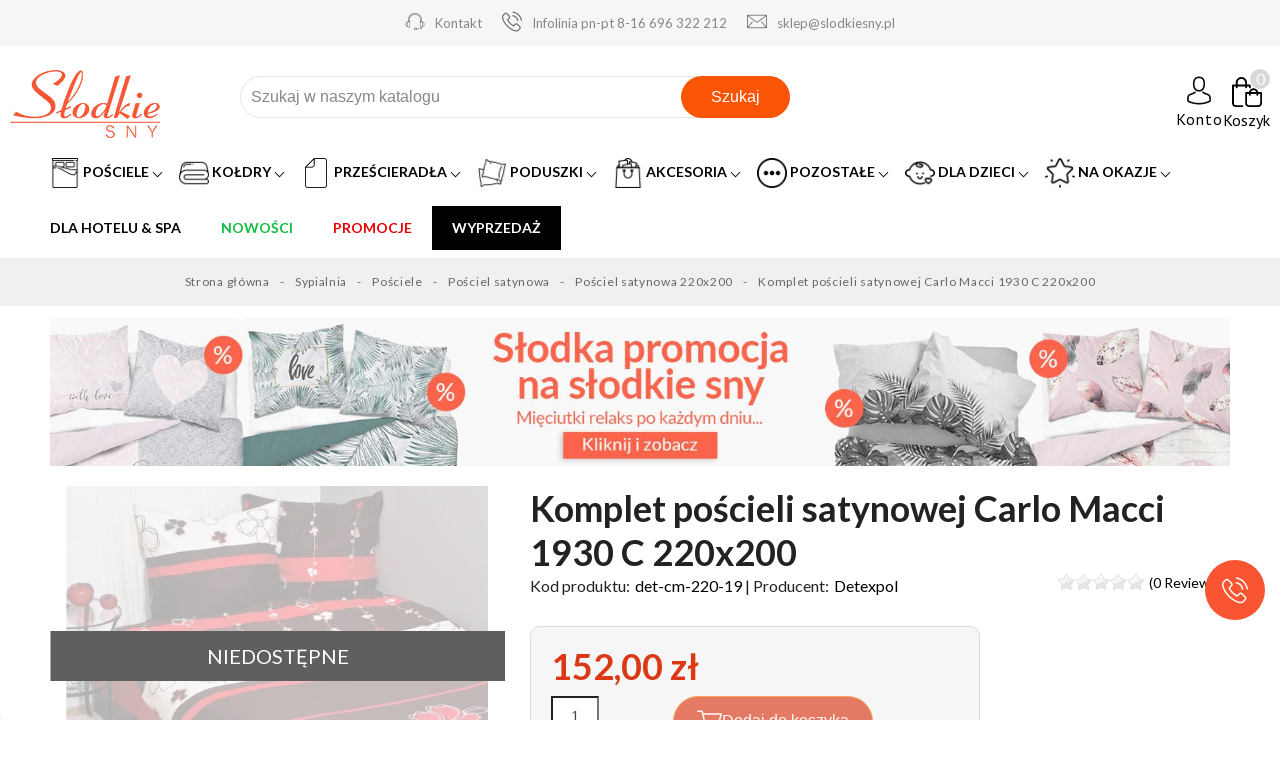

--- FILE ---
content_type: text/html; charset=utf-8
request_url: https://slodkiesny.pl/p/Komplet-poscieli-satynowej-Carlo-Macci-1930-C-220x200/1093
body_size: 39612
content:
<!doctype html><html lang="pl"><head><meta charset="utf-8"><meta http-equiv="x-ua-compatible" content="ie=edge"><link rel="canonical" href="https://slodkiesny.pl/p/Komplet-poscieli-satynowej-Carlo-Macci-1930-C-220x200/1093"><title>Komplet pościeli satynowej Carlo Macci 1930 C 220x200 | sklep z pościelą Słodkie Sny</title> <script data-keepinline="true">var cdcGtmApi = '//slodkiesny.pl/module/cdc_googletagmanager/async';
    var ajaxShippingEvent = 1;
    var ajaxPaymentEvent = 1;

/* datalayer */
dataLayer = window.dataLayer || [];
    let cdcDatalayer = {"pageCategory":"product","event":"view_item","ecommerce":{"currency":"PLN","items":[{"item_name":"Komplet poscieli satynowej Carlo Macci 1930 C   220x200","item_id":"1093","price":"123.58","price_tax_exc":"123.58","price_tax_inc":"152","item_brand":"Detexpol","item_category":"Sypialnia","item_category2":"Posciele","item_category3":"Posciel satynowa","item_category4":"Posciel satynowa 220x200","quantity":1,"google_business_vertical":"retail"}],"value":"123.58"},"google_tag_params":{"ecomm_pagetype":"product","ecomm_prodid":"1093","ecomm_totalvalue":152,"ecomm_totalvalue_tax_exc":123.58,"ecomm_category":"Sypialnia/Posciele/Posciel satynowa/Posciel satynowa 220x200"},"userLogged":0,"userId":"guest_730926"};
    dataLayer.push(cdcDatalayer);

/* call to GTM Tag */
(function(w,d,s,l,i){w[l]=w[l]||[];w[l].push({'gtm.start':
new Date().getTime(),event:'gtm.js'});var f=d.getElementsByTagName(s)[0],
j=d.createElement(s),dl=l!='dataLayer'?'&l='+l:'';j.async=true;j.src=
'https://www.googletagmanager.com/gtm.js?id='+i+dl;f.parentNode.insertBefore(j,f);
})(window,document,'script','dataLayer','GTM-KWNMFS9');

/* async call to avoid cache system for dynamic data */
dataLayer.push({
  'event': 'datalayer_ready'
});</script> <meta name="description" content="Dobra cena ➤ 152 ⭐ -1 osób już kupiło ten produkt ⭐ HIT od Detexpol w tej kategorii. Super jakość, wysyłka 24h, 30 dni na zwrot ⭐ Zadbaj o swoje Słodkie Sny!"><meta name="keywords" content="Komplet pościeli satynowej Carlo Macci 1930 C 220x200, Pościel satynowa 220x200, Detexpol"><meta name="test" content="product"><meta name="robots" content="index,follow"><meta name="theme-color" content="#db3816" /><link rel="canonical" href="https://slodkiesny.pl/p/Komplet-poscieli-satynowej-Carlo-Macci-1930-C-220x200/1093"><meta name="viewport" content="width=device-width, initial-scale=1"><link rel="icon" type="image/vnd.microsoft.icon" href="/img/favicon.ico?1613640262"><link rel="shortcut icon" type="image/x-icon" href="/img/favicon.ico?1613640262"><link rel="preconnect" href="https://fonts.gstatic.com"><link href="https://fonts.googleapis.com/css2?family=PT+Sans&display=swap" rel="stylesheet"><link href="https://fonts.googleapis.com/css2?family=Lato:wght@300;400;700&amp;family=PT+Sans&amp;display=swap" rel="stylesheet"><link href="//fonts.googleapis.com/icon?family=Material+Icons" rel="stylesheet"> <script type="text/javascript">var google_conversion_id = 958354352;
var google_custom_params = window.google_tag_params;
var google_remarketing_only = true;</script> <script  type="text/javascript" src="//www.googleadservices.com/pagead/conversion.js"></script> <noscript><div style="display:inline;"> <img loading="lazy" height="1" width="1" style="border-style:none;" alt="958354352" src="//googleads.g.doubleclick.net/pagead/viewthroughconversion/958354352/?value=0&amp;guid=ON&amp;script=0"/></div> </noscript> <script id='sleeknoteScript' type='text/javascript'>(function () {        var sleeknoteScriptTag = document.createElement('script');
        sleeknoteScriptTag.type = 'text/javascript';
        sleeknoteScriptTag.charset = 'utf-8';
        sleeknoteScriptTag.src = ('//sleeknotecustomerscripts.sleeknote.com/20613.js');
        var s = document.getElementById('sleeknoteScript');
       s.parentNode.insertBefore(sleeknoteScriptTag, s);
   })();</script> <link rel="stylesheet" href="https://slodkiesny.pl/themes/theme_sny/assets/cache/theme-ef24e84114.css" type="text/css" media="all"> <script type="text/javascript" src="https://www.google.com/recaptcha/api.js" async></script> <script type="text/javascript" src="https://www.google.com/recaptcha/enterprise.js" async></script> <script type="text/javascript">var always_load_content = false;
        var baseDir = "https:\/\/slodkiesny.pl\/";
        var browser_card_title = "";
        var dm_hash = "3GU8JRP1F";
        var dm_mode = 0;
        var freeShippingGetBlockUrl = "https:\/\/slodkiesny.pl\/module\/freeshippingamountdisplay\/block";
        var fsadCartDisplayMethod = "prepend";
        var fsadCartDisplaySelector = ".cart-buttons";
        var fsadCartUpdateActions = ["update"];
        var fsadDisplayInCart = 1;
        var infiniteScroll = true;
        var inpostizi_backend_ajax_url = "https:\/\/slodkiesny.pl\/module\/inpostizi\/backend";
        var inpostizi_binding_api_key = null;
        var inpostizi_fetch_binding_key = true;
        var inpostizi_generic_http_error = "Co\u015b posz\u0142o nie tak. Spr\u00f3buj ponownie p\u00f3\u017aniej.";
        var inpostizi_merchant_client_id = "e12e9c80-a0c0-417d-bdad-46b8f17dcf5b";
        var klCustomer = {"email":null,"firstName":null,"lastName":null};
        var klProduct = {"ProductName":"Komplet po\u015bcieli satynowej Carlo Macci 1930 C   220x200","ProductID":1093,"SKU":"det-cm-220-19","Tags":[],"Price":"123.58","PriceInclTax":"152.00","SpecialPrice":"152.00","Categories":["Sypialnia","Po\u015bciele","Po\u015bciel satynowa","Po\u015bciel satynowa 220x200","Produkty","Archiwum produkt\u00f3w"],"Image":"https:\/\/cdn.slodkiesny.pl\/1079-home_default\/Komplet-poscieli-satynowej-Carlo-Macci-1930-C-220x200.jpg","Link":"https:\/\/slodkiesny.pl\/p\/Komplet-poscieli-satynowej-Carlo-Macci-1930-C-220x200\/1093","ShopID":1,"LangID":1,"eventValue":123.577236};
        var owlnext = "Next";
        var owlprev = "Prev";
        var pddiscountsonthebasketvaluepro_ajax_url = "https:\/\/slodkiesny.pl\/module\/pddiscountsonthebasketvaluepro\/ajax?secure_key=3fbd1ea89f685bf6615ecdc5b21cc27f";
        var pp_zoom_cursor = "zoom-in";
        var pp_zoom_easing = "true";
        var pp_zoom_fadein = "1400";
        var pp_zoom_fadeout = "1400";
        var pp_zoom_lenssize = "250";
        var pp_zoom_lenstype = "round";
        var pp_zoom_responsive = "true";
        var pp_zoom_scroll = "false";
        var pp_zoom_tint = "true";
        var pp_zoom_tintcolor = "";
        var pp_zoom_tintopacity = "";
        var pp_zoom_type = "lens";
        var prestashop = {"cart":{"products":[],"totals":{"total":{"type":"total","label":"Razem","amount":0,"value":"0,00\u00a0z\u0142"},"total_including_tax":{"type":"total","label":"Suma (brutto)","amount":0,"value":"0,00\u00a0z\u0142"},"total_excluding_tax":{"type":"total","label":"Suma (netto)","amount":0,"value":"0,00\u00a0z\u0142"}},"subtotals":{"products":{"type":"products","label":"Produkty","amount":0,"value":"0,00\u00a0z\u0142"},"discounts":null,"shipping":{"type":"shipping","label":"Wysy\u0142ka","amount":0,"value":"Za darmo!"},"tax":{"type":"tax","label":"VAT (wliczony)","amount":0,"value":"0,00\u00a0z\u0142"}},"products_count":0,"summary_string":"0 sztuk","vouchers":{"allowed":1,"added":[]},"discounts":[],"minimalPurchase":0,"minimalPurchaseRequired":""},"currency":{"name":"Z\u0142oty polski","iso_code":"PLN","iso_code_num":"985","sign":"z\u0142"},"customer":{"lastname":null,"firstname":null,"email":null,"birthday":null,"newsletter":null,"newsletter_date_add":null,"optin":null,"website":null,"company":null,"siret":null,"ape":null,"is_logged":false,"gender":{"type":null,"name":null},"addresses":[]},"language":{"name":"Polski (Polish)","iso_code":"pl","locale":"pl-PL","language_code":"pl","is_rtl":"0","date_format_lite":"Y-m-d","date_format_full":"Y-m-d H:i:s","id":1},"page":{"title":"","canonical":null,"meta":{"title":"Komplet po\u015bcieli satynowej Carlo Macci 1930 C   220x200","description":"","keywords":"","robots":"index"},"page_name":"product","body_classes":{"lang-pl":true,"lang-rtl":false,"country-PL":true,"currency-PLN":true,"layout-full-width":true,"page-product":true,"tax-display-enabled":true,"product-id-1093":true,"product-Komplet po\u015bcieli satynowej Carlo Macci 1930 C   220x200":true,"product-id-category-32":true,"product-id-manufacturer-10":true,"product-id-supplier-0":true,"product-available-for-order":true},"admin_notifications":[],"prod_category":"Po\u015bciel satynowa 220x200","manufacturer":"Detexpol","liczba_stron":"","cena_min":"","isCategoryFilter":false,"category_filter_page_title":"","category_filter_page_description":"","category_filter_page_keywords":""},"shop":{"name":"S\u0142odkie Sny","logo":"\/img\/slodkie-sny-logo-1613640262.jpg","stores_icon":"\/img\/logo_stores.png","favicon":"\/img\/favicon.ico"},"urls":{"base_url":"https:\/\/slodkiesny.pl\/","current_url":"https:\/\/slodkiesny.pl\/p\/Komplet-poscieli-satynowej-Carlo-Macci-1930-C-220x200\/1093","shop_domain_url":"https:\/\/slodkiesny.pl","img_ps_url":"https:\/\/cdn.slodkiesny.pl\/img\/","img_cat_url":"https:\/\/cdn.slodkiesny.pl\/img\/c\/","img_lang_url":"https:\/\/cdn.slodkiesny.pl\/img\/l\/","img_prod_url":"https:\/\/cdn.slodkiesny.pl\/img\/p\/","img_manu_url":"https:\/\/cdn.slodkiesny.pl\/img\/m\/","img_sup_url":"https:\/\/cdn.slodkiesny.pl\/img\/su\/","img_ship_url":"https:\/\/cdn.slodkiesny.pl\/img\/s\/","img_store_url":"https:\/\/cdn.slodkiesny.pl\/img\/st\/","img_col_url":"https:\/\/cdn.slodkiesny.pl\/img\/co\/","img_url":"https:\/\/cdn.slodkiesny.pl\/themes\/theme_sny\/assets\/img\/","css_url":"https:\/\/cdn.slodkiesny.pl\/themes\/theme_sny\/assets\/css\/","js_url":"https:\/\/cdn.slodkiesny.pl\/themes\/theme_sny\/assets\/js\/","pic_url":"https:\/\/cdn.slodkiesny.pl\/upload\/","pages":{"address":"https:\/\/slodkiesny.pl\/adres","addresses":"https:\/\/slodkiesny.pl\/adresy","authentication":"https:\/\/slodkiesny.pl\/logowanie","cart":"https:\/\/slodkiesny.pl\/koszyk","category":"https:\/\/slodkiesny.pl\/index.php?controller=category","cms":"https:\/\/slodkiesny.pl\/index.php?controller=cms","contact":"https:\/\/slodkiesny.pl\/kontakt","discount":"https:\/\/slodkiesny.pl\/rabaty","guest_tracking":"https:\/\/slodkiesny.pl\/sledzenie-zamowien-gosci","history":"https:\/\/slodkiesny.pl\/historia-zamowien","identity":"https:\/\/slodkiesny.pl\/dane-osobiste","index":"https:\/\/slodkiesny.pl\/","my_account":"https:\/\/slodkiesny.pl\/moje-konto","order_confirmation":"https:\/\/slodkiesny.pl\/potwierdzenie-zamowienia","order_detail":"https:\/\/slodkiesny.pl\/index.php?controller=order-detail","order_follow":"https:\/\/slodkiesny.pl\/sledzenie-zamowienia","order":"https:\/\/slodkiesny.pl\/zamowienie","order_return":"https:\/\/slodkiesny.pl\/index.php?controller=order-return","order_slip":"https:\/\/slodkiesny.pl\/potwierdzenie-zwrotu","pagenotfound":"https:\/\/slodkiesny.pl\/nie-znaleziono-strony","password":"https:\/\/slodkiesny.pl\/odzyskiwanie-hasla","pdf_invoice":"https:\/\/slodkiesny.pl\/index.php?controller=pdf-invoice","pdf_order_return":"https:\/\/slodkiesny.pl\/index.php?controller=pdf-order-return","pdf_order_slip":"https:\/\/slodkiesny.pl\/index.php?controller=pdf-order-slip","prices_drop":"https:\/\/slodkiesny.pl\/promocje","product":"https:\/\/slodkiesny.pl\/index.php?controller=product","search":"https:\/\/slodkiesny.pl\/szukaj","sitemap":"https:\/\/slodkiesny.pl\/mapa-strony","stores":"https:\/\/slodkiesny.pl\/nasze-sklepy","supplier":"https:\/\/slodkiesny.pl\/dostawcy-nowa","register":"https:\/\/slodkiesny.pl\/logowanie?create_account=1","order_login":"https:\/\/slodkiesny.pl\/zamowienie?login=1"},"alternative_langs":{"pl":"https:\/\/slodkiesny.pl\/p\/Komplet-poscieli-satynowej-Carlo-Macci-1930-C-220x200\/1093"},"theme_assets":"\/themes\/theme_sny\/assets\/","actions":{"logout":"https:\/\/slodkiesny.pl\/?mylogout="},"no_picture_image":{"bySize":{"cart_default":{"url":"https:\/\/cdn.slodkiesny.pl\/img\/p\/pl-default-cart_default.jpg","width":156,"height":117},"small_default":{"url":"https:\/\/cdn.slodkiesny.pl\/img\/p\/pl-default-small_default.jpg","width":156,"height":117},"home_default":{"url":"https:\/\/cdn.slodkiesny.pl\/img\/p\/pl-default-home_default.jpg","width":480,"height":360},"medium_default":{"url":"https:\/\/cdn.slodkiesny.pl\/img\/p\/pl-default-medium_default.jpg","width":612,"height":459},"large_default":{"url":"https:\/\/cdn.slodkiesny.pl\/img\/p\/pl-default-large_default.jpg","width":1100,"height":825},"thickbox_default":{"url":"https:\/\/cdn.slodkiesny.pl\/img\/p\/pl-default-thickbox_default.jpg","width":1100,"height":825}},"small":{"url":"https:\/\/cdn.slodkiesny.pl\/img\/p\/pl-default-cart_default.jpg","width":156,"height":117},"medium":{"url":"https:\/\/cdn.slodkiesny.pl\/img\/p\/pl-default-medium_default.jpg","width":612,"height":459},"large":{"url":"https:\/\/cdn.slodkiesny.pl\/img\/p\/pl-default-thickbox_default.jpg","width":1100,"height":825},"legend":""}},"configuration":{"display_taxes_label":true,"display_prices_tax_incl":true,"is_catalog":false,"show_prices":true,"opt_in":{"partner":false},"quantity_discount":{"type":"discount","label":"Rabat"},"voucher_enabled":1,"return_enabled":0},"field_required":[],"breadcrumb":{"links":[{"title":"Strona g\u0142\u00f3wna","url":"https:\/\/slodkiesny.pl\/"},{"title":"Sypialnia","url":"https:\/\/slodkiesny.pl\/sypialnia"},{"title":"Po\u015bciele","url":"https:\/\/slodkiesny.pl\/posciele"},{"title":"Po\u015bciel satynowa","url":"https:\/\/slodkiesny.pl\/posciel-satynowa-satyna-bawelniana"},{"title":"Po\u015bciel satynowa 220x200","url":"https:\/\/slodkiesny.pl\/posciel-200x220-satynowa-satyna-bawelniana"},{"title":"Komplet po\u015bcieli satynowej Carlo Macci 1930 C   220x200","url":"https:\/\/slodkiesny.pl\/p\/Komplet-poscieli-satynowej-Carlo-Macci-1930-C-220x200\/1093"}],"count":6},"link":{"protocol_link":"https:\/\/","protocol_content":"https:\/\/"},"time":1769248803,"static_token":"5cb98670b805bb0e2e1e0dce1e55b14e","token":"3e783251773d4ed0551ded8918d3575c"};
        var psemailsubscription_subscription = "https:\/\/slodkiesny.pl\/module\/ps_emailsubscription\/subscription";
        var ssIsCeInstalled = false;
        var ss_link_image_webp = "https:\/\/cdn.slodkiesny.pl\/modules\/ets_superspeed\/views\/img\/en.webp";
        var tdnl_animation = "500";
        var tdnl_bg = "#333333";
        var tdnl_display = "fade";
        var tdnl_height = "400";
        var tdnl_opacity = "0.75";
        var tdnl_time = "1000";
        var tdnl_url = "\/modules\/tdnewsletter\/ajax.php";
        var tdnl_width = "600";</script> <script type="application/ld+json">{
  "@context": "https://schema.org",
  "@type": "HomeGoodsStore",
  "name": "Sklep: Słodkie Sny - pościele, kołdry, ręczniki, poduszki",
  "image": "https://slodkiesny.pl/img/slodkie-sny-logo-1613640262.jpg",
  "description": "Słodkie Sny to sklep z tekstyliami do domu w atrakcyjnej cenie. W ofercie znajdziesz pościele, kołdry, prześcieradła, poduszki, ręczniki, dekoracje stołu, które sprawdzą się nie tylko w domu, ale również jako upominek dla bliskiej osoby. Jest to miejsce, gdzie każdy znajdzie coś dla siebie - pościele wykonane są z najwyższej jakości materiałów, występują w wielu różnych kolorach i wzorach. Nasz sklep z pościelą to bogata oferta produktów od najlepszych producentów. Zachęcamy do zakupów",
  "@id": "https://slodkiesny.pl/#localbusiness",
  "url": "https://slodkiesny.pl/",
  "telephone": "+48 696 322 212",
  "priceRange": "PLN",
  "address": {
    "@type": "PostalAddress",
    "streetAddress": "Makuszyńskiego 22A",
    "addressLocality": "Kraków",
    "postalCode": "31-752",
    "addressCountry": "PL"
  },
  "geo": {
    "@type": "GeoCoordinates",
    "latitude": 50.0897269,
    "longitude": 20.0419864
  },
  "openingHoursSpecification": {
    "@type": "OpeningHoursSpecification",
    "dayOfWeek": [
      "Monday",
      "Tuesday",
      "Wednesday",
      "Thursday",
      "Friday"
    ],
    "opens": "08:30",
    "closes": "15:30"
  },
  "sameAs": ["https://www.facebook.com/sklepslodkiesny/","https://www.youtube.com/channel/UCYT9qTxUGb40-Sbk2_Hay6Q","https://www.google.com/maps?cid=1103759427263635831"]
}</script> <script type="text/javascript">var sp_link_base ='https://cdn.slodkiesny.pl';</script> <style></style> <script type="text/javascript">function renderDataAjax(jsonData)
{
    for (var key in jsonData) {
	    if(key=='java_script')
        {
            $('body').append(jsonData[key]);
        }
        else
            if($('#ets_speed_dy_'+key).length)
            {
                if($('#ets_speed_dy_'+key+' #layer_cart').length)
                {
                    $('#ets_speed_dy_'+key).before($('#ets_speed_dy_'+key+' #layer_cart').clone());
                    $('#ets_speed_dy_'+key+' #layer_cart').remove();
                    $('#layer_cart').before('<div class="layer_cart_overlay"></div>');
                }
                $('.ets_speed_dynamic_hook[id="ets_speed_dy_'+key+'"]').replaceWith(jsonData[key]);
            }
              
    }
    if($('#header .shopping_cart').length && $('#header .cart_block').length)
    {
        var shopping_cart = new HoverWatcher('#header .shopping_cart');
        var cart_block = new HoverWatcher('#header .cart_block');
        $("#header .shopping_cart a:first").hover(
    		function(){
    			if (ajaxCart.nb_total_products > 0 || parseInt($('.ajax_cart_quantity').html()) > 0)
    				$("#header .cart_block").stop(true, true).slideDown(450);
    		},
    		function(){
    			setTimeout(function(){
    				if (!shopping_cart.isHoveringOver() && !cart_block.isHoveringOver())
    					$("#header .cart_block").stop(true, true).slideUp(450);
    			}, 200);
    		}
    	);
    }
    if(typeof jsonData.custom_js!== undefined && jsonData.custom_js)
        $('head').append('<script src="'+sp_link_base+'/modules/ets_superspeed/views/js/script_custom.js">');
}</script> <style>.layered_filter_ul .radio,.layered_filter_ul .checkbox {
    display: inline-block;
}
.ets_speed_dynamic_hook .cart-products-count{
    display:none!important;
}
.ets_speed_dynamic_hook .ajax_cart_quantity ,.ets_speed_dynamic_hook .ajax_cart_product_txt,.ets_speed_dynamic_hook .ajax_cart_product_txt_s{
    display:none!important;
}
.ets_speed_dynamic_hook .shopping_cart > a:first-child:after {
    display:none!important;
}</style> <script type="text/javascript">window["mgctlbx$Pltm"] = "Prestashop";</script> <link type="text/css" href="/modules/magiczoomplus/views/css/magicscroll.css" rel="stylesheet" media="screen" /> <script type="text/javascript" src="/modules/magiczoomplus/views/js/magicscroll.js"></script> <script type="text/javascript">MagicScrollOptions = {
		'width':'auto',
		'height':'auto',
		'orientation':'horizontal',
		'mode':'scroll',
		'items':'3',
		'speed':600,
		'autoplay':0,
		'loop':'infinite',
		'step':'auto',
		'arrows':'inside',
		'pagination':false,
		'easing':'cubic-bezier(.8, 0, .5, 1)',
		'scrollOnWheel':'auto',
		'lazy-load':false
	}</script>  <script type="text/javascript">window["mgctlbx$Pltm"] = "Prestashop";</script> <link type="text/css" href="/modules/magiczoomplus/views/css/magiczoomplus.css" rel="stylesheet" media="screen" /><link type="text/css" href="/modules/magiczoomplus/views/css/magiczoomplus.module.css" rel="stylesheet" media="screen" /> <script type="text/javascript" src="/modules/magiczoomplus/views/js/magiczoomplus.js"></script> <script type="text/javascript" src="/modules/magiczoomplus/views/js/magictoolbox.utils.js"></script> <script type="text/javascript">var mzOptions = {
		'zoomWidth':'auto',
		'zoomHeight':'auto',
		'zoomPosition':'right',
		'zoomDistance':15,
		'selectorTrigger':'click',
		'transitionEffect':true,
		'lazyZoom':false,
		'rightClick':false,
		'cssClass':'',
		'zoomMode':'zoom',
		'zoomOn':'hover',
		'upscale':true,
		'smoothing':true,
		'variableZoom':false,
		'zoomCaption':'off',
		'expand':'window',
		'expandZoomMode':'zoom',
		'expandZoomOn':'click',
		'expandCaption':true,
		'closeOnClickOutside':true,
		'hint':'once',
		'textHoverZoomHint':'Hover to zoom',
		'textClickZoomHint':'Click to zoom',
		'textExpandHint':'Click to expand',
		'textBtnClose':'Close',
		'textBtnNext':'Next',
		'textBtnPrev':'Previous'
	}</script> <script type="text/javascript">var mzMobileOptions = {
		'zoomMode':'off',
		'textHoverZoomHint':'Touch to zoom',
		'textClickZoomHint':'Double tap or pinch to zoom',
		'textExpandHint':'Tap to expand'
	}</script> <script type="text/javascript">var isPrestaShop15x = true;
    var isPrestaShop1541 = true;
    var isPrestaShop156x = true;
    var isPrestaShop16x = true;
    var isPrestaShop17x = true;
    var mEvent = 'click';
    var originalLayout = false;
    var m360AsPrimaryImage = true && (typeof(window['Magic360']) != 'undefined');
    var useMagicScroll = true;
    var scrollItems = 3;
    var isProductMagicScrollStopped = true;
    var doWaitForMagicScrollToStart = false;
    MagicScrollOptions['onReady'] = function(id) {
        //console.log('MagicScroll onReady: ', id);
        if (id == 'MagicToolboxSelectors1093') {
            isProductMagicScrollStopped = false;
            doWaitForMagicScrollToStart = false;
        }
    }
    MagicScrollOptions['onStop'] = function(id) {
        //console.log('MagicScroll onStop: ', id);
        if (id == 'MagicToolboxSelectors1093') {
            isProductMagicScrollStopped = true;
        }
    }

    var isProductMagicZoomReady = false;
    var allowHighlightActiveSelectorOnUpdate = true;
    mzOptions['onZoomReady'] = function(id) {
        //console.log('MagicZoomPlus onZoomReady: ', id);
        if (id == 'MagicZoomPlusImageMainImage') {
            isProductMagicZoomReady = true;
        }
    }
    mzOptions['onUpdate'] = function(id, oldA, newA) {
        //console.log('MagicZoomPlus onUpdate: ', id);
        if (allowHighlightActiveSelectorOnUpdate) {
            mtHighlightActiveSelector(newA);
        }
        allowHighlightActiveSelectorOnUpdate = true;
    }</script> <script type="text/javascript" src="/modules/magiczoomplus/views/js/product17.js"></script> <script type="text/javascript" src="/modules/magiczoomplus/views/js/switch.js"></script> <script type="text/javascript">//

    var productrating_tokenajax = '03681d6bdb17cad36076a02ba63009ba7c472b53';

    
        
    var baseDir = 'https://slodkiesny.pl/';
    
        
    //</script> <style type="text/css">.ratingblock{
	
			
	background-color: #f1f2f4;
	
			
	border: 1px #d0d3d8 solid;
	
		
	}</style> <script type="text/javascript">var module_dir = 'https://slodkiesny.pl/modules/productrating/';
var NUMBER_OF_STARS = 5;</script> <script type="text/javascript" src="https://slodkiesny.pl/modules/productrating/views/js/r_stars.js"></script> <script type="text/javascript">document.addEventListener("DOMContentLoaded", function(event) {
jQuery(document).ready(init_rating);
    });</script> <script type="text/javascript">var psv = 1.7;
		var default_template = Boolean();
		var instagram_link_type = "page";
		var hide_accessories = Boolean();
		var language_is_rtl = Boolean(0);</script><style>.ets_mm_megamenu .mm_menus_li .h4,
.ets_mm_megamenu .mm_menus_li .h5,
.ets_mm_megamenu .mm_menus_li .h6,
.ets_mm_megamenu .mm_menus_li .h1,
.ets_mm_megamenu .mm_menus_li .h2,
.ets_mm_megamenu .mm_menus_li .h3,
.ets_mm_megamenu .mm_menus_li .h4 *:not(i),
.ets_mm_megamenu .mm_menus_li .h5 *:not(i),
.ets_mm_megamenu .mm_menus_li .h6 *:not(i),
.ets_mm_megamenu .mm_menus_li .h1 *:not(i),
.ets_mm_megamenu .mm_menus_li .h2 *:not(i),
.ets_mm_megamenu .mm_menus_li .h3 *:not(i),
.ets_mm_megamenu .mm_menus_li > a{
    font-family: inherit;
}
.ets_mm_megamenu *:not(.fa):not(i){
    font-family: inherit;
}

.ets_mm_block *{
    font-size: 14px;
}    

@media (min-width: 768px){
/*layout 1*/
    .ets_mm_megamenu.layout_layout1{
        background: ;
    }
    .layout_layout1 .ets_mm_megamenu_content{
      background: linear-gradient(#FFFFFF, #F2F2F2) repeat scroll 0 0 rgba(0, 0, 0, 0);
      background: -webkit-linear-gradient(#FFFFFF, #F2F2F2) repeat scroll 0 0 rgba(0, 0, 0, 0);
      background: -o-linear-gradient(#FFFFFF, #F2F2F2) repeat scroll 0 0 rgba(0, 0, 0, 0);
    }
    .ets_mm_megamenu.layout_layout1:not(.ybc_vertical_menu) .mm_menus_ul{
         background: ;
    }

    #header .layout_layout1:not(.ybc_vertical_menu) .mm_menus_li > a,
    .layout_layout1 .ybc-menu-vertical-button,
    .layout_layout1 .mm_extra_item *{
        color: #484848
    }
    .layout_layout1 .ybc-menu-vertical-button .ybc-menu-button-toggle_icon_default .icon-bar{
        background-color: #484848
    }
    .layout_layout1 .mm_menus_li:hover > a, 
    .layout_layout1 .mm_menus_li.active > a,
    #header .layout_layout1 .mm_menus_li:hover > a,
    #header .layout_layout1 .mm_menus_li.menu_hover > a,
    .layout_layout1:hover .ybc-menu-vertical-button,
    .layout_layout1 .mm_extra_item button[type="submit"]:hover i,
    #header .layout_layout1 .mm_menus_li.active > a{
        color: #ec4249;
    }
    
    .layout_layout1:not(.ybc_vertical_menu) .mm_menus_li > a:before,
    .layout_layout1.ybc_vertical_menu:hover .ybc-menu-vertical-button:before,
    .layout_layout1:hover .ybc-menu-vertical-button .ybc-menu-button-toggle_icon_default .icon-bar,
    .ybc-menu-vertical-button.layout_layout1:hover{background-color: #ec4249;}
    
    .layout_layout1:not(.ybc_vertical_menu) .mm_menus_li:hover > a,
    .layout_layout1:not(.ybc_vertical_menu) .mm_menus_li.menu_hover > a,
    .ets_mm_megamenu.layout_layout1.ybc_vertical_menu:hover,
    #header .layout_layout1:not(.ybc_vertical_menu) .mm_menus_li:hover > a,
    #header .layout_layout1:not(.ybc_vertical_menu) .mm_menus_li.menu_hover > a,
    .ets_mm_megamenu.layout_layout1.ybc_vertical_menu:hover{
        background: #FFECE8;
    }
    
    .layout_layout1.ets_mm_megamenu .mm_columns_ul,
    .layout_layout1.ybc_vertical_menu .mm_menus_ul{
        background-color: #ffffff;
    }
    #header .layout_layout1 .ets_mm_block_content a,
    #header .layout_layout1 .ets_mm_block_content p,
    .layout_layout1.ybc_vertical_menu .mm_menus_li > a,
    #header .layout_layout1.ybc_vertical_menu .mm_menus_li > a{
        color: #414141;
    }
    
    .layout_layout1 .mm_columns_ul .h1,
    .layout_layout1 .mm_columns_ul .h2,
    .layout_layout1 .mm_columns_ul .h3,
    .layout_layout1 .mm_columns_ul .h4,
    .layout_layout1 .mm_columns_ul .h5,
    .layout_layout1 .mm_columns_ul .h6,
    .layout_layout1 .mm_columns_ul .ets_mm_block > .h1 a,
    .layout_layout1 .mm_columns_ul .ets_mm_block > .h2 a,
    .layout_layout1 .mm_columns_ul .ets_mm_block > .h3 a,
    .layout_layout1 .mm_columns_ul .ets_mm_block > .h4 a,
    .layout_layout1 .mm_columns_ul .ets_mm_block > .h5 a,
    .layout_layout1 .mm_columns_ul .ets_mm_block > .h6 a,
    #header .layout_layout1 .mm_columns_ul .ets_mm_block > .h1 a,
    #header .layout_layout1 .mm_columns_ul .ets_mm_block > .h2 a,
    #header .layout_layout1 .mm_columns_ul .ets_mm_block > .h3 a,
    #header .layout_layout1 .mm_columns_ul .ets_mm_block > .h4 a,
    #header .layout_layout1 .mm_columns_ul .ets_mm_block > .h5 a,
    #header .layout_layout1 .mm_columns_ul .ets_mm_block > .h6 a,
    .layout_layout1 .mm_columns_ul .h1,
    .layout_layout1 .mm_columns_ul .h2,
    .layout_layout1 .mm_columns_ul .h3,
    .layout_layout1 .mm_columns_ul .h4,
    .layout_layout1 .mm_columns_ul .h5,
    .layout_layout1 .mm_columns_ul .h6{
        color: #414141;
    }.
    
    
    .layout_layout1 li:hover > a,
    .layout_layout1 li > a:hover,
    .layout_layout1 .mm_tabs_li.open .mm_tab_toggle_title,
    .layout_layout1 .mm_tabs_li.open .mm_tab_toggle_title a,
    .layout_layout1 .mm_tabs_li:hover .mm_tab_toggle_title,
    .layout_layout1 .mm_tabs_li:hover .mm_tab_toggle_title a,
    #header .layout_layout1 .mm_tabs_li.open .mm_tab_toggle_title,
    #header .layout_layout1 .mm_tabs_li.open .mm_tab_toggle_title a,
    #header .layout_layout1 .mm_tabs_li:hover .mm_tab_toggle_title,
    #header .layout_layout1 .mm_tabs_li:hover .mm_tab_toggle_title a,
    .layout_layout1.ybc_vertical_menu .mm_menus_li > a,
    #header .layout_layout1 li:hover > a,
    .layout_layout1.ybc_vertical_menu .mm_menus_li:hover > a,
    #header .layout_layout1.ybc_vertical_menu .mm_menus_li:hover > a,
    #header .layout_layout1 .mm_columns_ul .mm_block_type_product .product-title > a:hover,
    #header .layout_layout1 li > a:hover{color: #ec4249;}
    
    
/*end layout 1*/
    
    
    /*layout 2*/
    .ets_mm_megamenu.layout_layout2{
        background-color: #3cabdb;
    }
    
    #header .layout_layout2:not(.ybc_vertical_menu) .mm_menus_li > a,
    .layout_layout2 .ybc-menu-vertical-button,
    .layout_layout2 .mm_extra_item *{
        color: #ffffff
    }
    .layout_layout2 .ybc-menu-vertical-button .ybc-menu-button-toggle_icon_default .icon-bar{
        background-color: #ffffff
    }
    .layout_layout2:not(.ybc_vertical_menu) .mm_menus_li:hover > a, 
    .layout_layout2:not(.ybc_vertical_menu) .mm_menus_li.active > a,
    #header .layout_layout2:not(.ybc_vertical_menu) .mm_menus_li:hover > a,
    .layout_layout2:hover .ybc-menu-vertical-button,
    .layout_layout2 .mm_extra_item button[type="submit"]:hover i,
    #header .layout_layout2:not(.ybc_vertical_menu) .mm_menus_li.active > a{color: #ffffff;}
    
    .layout_layout2:hover .ybc-menu-vertical-button .ybc-menu-button-toggle_icon_default .icon-bar{
        background-color: #ffffff;
    }
    .layout_layout2:not(.ybc_vertical_menu) .mm_menus_li:hover > a,
    #header .layout_layout2:not(.ybc_vertical_menu) .mm_menus_li:hover > a,
    .ets_mm_megamenu.layout_layout2.ybc_vertical_menu:hover{
        background-color: #50b4df;
    }
    
    .layout_layout2.ets_mm_megamenu .mm_columns_ul,
    .layout_layout2.ybc_vertical_menu .mm_menus_ul{
        background-color: #ffffff;
    }
    #header .layout_layout2 .ets_mm_block_content a,
    .layout_layout2.ybc_vertical_menu .mm_menus_li > a,
    #header .layout_layout2.ybc_vertical_menu .mm_menus_li > a,
    #header .layout_layout2 .ets_mm_block_content p{
        color: #666666;
    }
    
    .layout_layout2 .mm_columns_ul .h1,
    .layout_layout2 .mm_columns_ul .h2,
    .layout_layout2 .mm_columns_ul .h3,
    .layout_layout2 .mm_columns_ul .h4,
    .layout_layout2 .mm_columns_ul .h5,
    .layout_layout2 .mm_columns_ul .h6,
    .layout_layout2 .mm_columns_ul .ets_mm_block > .h1 a,
    .layout_layout2 .mm_columns_ul .ets_mm_block > .h2 a,
    .layout_layout2 .mm_columns_ul .ets_mm_block > .h3 a,
    .layout_layout2 .mm_columns_ul .ets_mm_block > .h4 a,
    .layout_layout2 .mm_columns_ul .ets_mm_block > .h5 a,
    .layout_layout2 .mm_columns_ul .ets_mm_block > .h6 a,
    #header .layout_layout2 .mm_columns_ul .ets_mm_block > .h1 a,
    #header .layout_layout2 .mm_columns_ul .ets_mm_block > .h2 a,
    #header .layout_layout2 .mm_columns_ul .ets_mm_block > .h3 a,
    #header .layout_layout2 .mm_columns_ul .ets_mm_block > .h4 a,
    #header .layout_layout2 .mm_columns_ul .ets_mm_block > .h5 a,
    #header .layout_layout2 .mm_columns_ul .ets_mm_block > .h6 a,
    .layout_layout2 .mm_columns_ul .h1,
    .layout_layout2 .mm_columns_ul .h2,
    .layout_layout2 .mm_columns_ul .h3,
    .layout_layout2 .mm_columns_ul .h4,
    .layout_layout2 .mm_columns_ul .h5,
    .layout_layout2 .mm_columns_ul .h6{
        color: #414141;
    }
    
    
    .layout_layout2 li:hover > a,
    .layout_layout2 li > a:hover,
    .layout_layout2 .mm_tabs_li.open .mm_tab_toggle_title,
    .layout_layout2 .mm_tabs_li.open .mm_tab_toggle_title a,
    .layout_layout2 .mm_tabs_li:hover .mm_tab_toggle_title,
    .layout_layout2 .mm_tabs_li:hover .mm_tab_toggle_title a,
    #header .layout_layout2 .mm_tabs_li.open .mm_tab_toggle_title,
    #header .layout_layout2 .mm_tabs_li.open .mm_tab_toggle_title a,
    #header .layout_layout2 .mm_tabs_li:hover .mm_tab_toggle_title,
    #header .layout_layout2 .mm_tabs_li:hover .mm_tab_toggle_title a,
    #header .layout_layout2 li:hover > a,
    .layout_layout2.ybc_vertical_menu .mm_menus_li > a,
    .layout_layout2.ybc_vertical_menu .mm_menus_li:hover > a,
    #header .layout_layout2.ybc_vertical_menu .mm_menus_li:hover > a,
    #header .layout_layout2 .mm_columns_ul .mm_block_type_product .product-title > a:hover,
    #header .layout_layout2 li > a:hover{color: #fc4444;}
    
    
    
    /*layout 3*/
    .ets_mm_megamenu.layout_layout3,
    .layout_layout3 .mm_tab_li_content{
        background-color: #333333;
        
    }
    #header .layout_layout3:not(.ybc_vertical_menu) .mm_menus_li > a,
    .layout_layout3 .ybc-menu-vertical-button,
    .layout_layout3 .mm_extra_item *{
        color: #ffffff
    }
    .layout_layout3 .ybc-menu-vertical-button .ybc-menu-button-toggle_icon_default .icon-bar{
        background-color: #ffffff
    }
    .layout_layout3 .mm_menus_li:hover > a, 
    .layout_layout3 .mm_menus_li.active > a,
    .layout_layout3 .mm_extra_item button[type="submit"]:hover i,
    #header .layout_layout3 .mm_menus_li:hover > a,
    #header .layout_layout3 .mm_menus_li.active > a,
    .layout_layout3:hover .ybc-menu-vertical-button,
    .layout_layout3:hover .ybc-menu-vertical-button .ybc-menu-button-toggle_icon_default .icon-bar{
        color: #ffffff;
    }
    
    .layout_layout3:not(.ybc_vertical_menu) .mm_menus_li:hover > a,
    #header .layout_layout3:not(.ybc_vertical_menu) .mm_menus_li:hover > a,
    .ets_mm_megamenu.layout_layout3.ybc_vertical_menu:hover,
    .layout_layout3 .mm_tabs_li.open .mm_columns_contents_ul,
    .layout_layout3 .mm_tabs_li.open .mm_tab_li_content {
        background-color: #000000;
    }
    .layout_layout3 .mm_tabs_li.open.mm_tabs_has_content .mm_tab_li_content .mm_tab_name::before{
        border-right-color: #000000;
    }
    .layout_layout3.ets_mm_megamenu .mm_columns_ul,
    .ybc_vertical_menu.layout_layout3 .mm_menus_ul.ets_mn_submenu_full_height .mm_menus_li:hover a::before,
    .layout_layout3.ybc_vertical_menu .mm_menus_ul{
        background-color: #000000;
        border-color: #000000;
    }
    #header .layout_layout3 .ets_mm_block_content a,
    #header .layout_layout3 .ets_mm_block_content p,
    .layout_layout3.ybc_vertical_menu .mm_menus_li > a,
    #header .layout_layout3.ybc_vertical_menu .mm_menus_li > a{
        color: #dcdcdc;
    }
    
    .layout_layout3 .mm_columns_ul .h1,
    .layout_layout3 .mm_columns_ul .h2,
    .layout_layout3 .mm_columns_ul .h3,
    .layout_layout3 .mm_columns_ul .h4,
    .layout_layout3 .mm_columns_ul .h5,
    .layout_layout3 .mm_columns_ul .h6,
    .layout_layout3 .mm_columns_ul .ets_mm_block > .h1 a,
    .layout_layout3 .mm_columns_ul .ets_mm_block > .h2 a,
    .layout_layout3 .mm_columns_ul .ets_mm_block > .h3 a,
    .layout_layout3 .mm_columns_ul .ets_mm_block > .h4 a,
    .layout_layout3 .mm_columns_ul .ets_mm_block > .h5 a,
    .layout_layout3 .mm_columns_ul .ets_mm_block > .h6 a,
    #header .layout_layout3 .mm_columns_ul .ets_mm_block > .h1 a,
    #header .layout_layout3 .mm_columns_ul .ets_mm_block > .h2 a,
    #header .layout_layout3 .mm_columns_ul .ets_mm_block > .h3 a,
    #header .layout_layout3 .mm_columns_ul .ets_mm_block > .h4 a,
    #header .layout_layout3 .mm_columns_ul .ets_mm_block > .h5 a,
    #header .layout_layout3 .mm_columns_ul .ets_mm_block > .h6 a,
    .layout_layout3 .mm_columns_ul .h1,
    .layout_layout3 .mm_columns_ul .h2,
    .layout_layout3 .mm_columns_ul .h3,
    .layout_layout3.ybc_vertical_menu .mm_menus_li:hover > a,
    #header .layout_layout3.ybc_vertical_menu .mm_menus_li:hover > a,
    .layout_layout3 .mm_columns_ul .h4,
    .layout_layout3 .mm_columns_ul .h5,
    .layout_layout3 .mm_columns_ul .h6{
        color: #ec4249;
    }
    
    
    .layout_layout3 li:hover > a,
    .layout_layout3 li > a:hover,
    .layout_layout3 .mm_tabs_li.open .mm_tab_toggle_title,
    .layout_layout3 .mm_tabs_li.open .mm_tab_toggle_title a,
    .layout_layout3 .mm_tabs_li:hover .mm_tab_toggle_title,
    .layout_layout3 .mm_tabs_li:hover .mm_tab_toggle_title a,
    #header .layout_layout3 .mm_tabs_li.open .mm_tab_toggle_title,
    #header .layout_layout3 .mm_tabs_li.open .mm_tab_toggle_title a,
    #header .layout_layout3 .mm_tabs_li:hover .mm_tab_toggle_title,
    #header .layout_layout3 .mm_tabs_li:hover .mm_tab_toggle_title a,
    #header .layout_layout3 li:hover > a,
    #header .layout_layout3 .mm_columns_ul .mm_block_type_product .product-title > a:hover,
    #header .layout_layout3 li > a:hover,
    .layout_layout3.ybc_vertical_menu .mm_menus_li > a,
    .layout_layout3 .has-sub .ets_mm_categories li > a:hover,
    #header .layout_layout3 .has-sub .ets_mm_categories li > a:hover{color: #fc4444;}
    
    
    /*layout 4*/
    
    .ets_mm_megamenu.layout_layout4{
        background-color: #ffffff;
    }
    .ets_mm_megamenu.layout_layout4:not(.ybc_vertical_menu) .mm_menus_ul{
         background: #ffffff;
    }

    #header .layout_layout4:not(.ybc_vertical_menu) .mm_menus_li > a,
    .layout_layout4 .ybc-menu-vertical-button,
    .layout_layout4 .mm_extra_item *{
        color: #333333
    }
    .layout_layout4 .ybc-menu-vertical-button .ybc-menu-button-toggle_icon_default .icon-bar{
        background-color: #333333
    }
    
    .layout_layout4 .mm_menus_li:hover > a, 
    .layout_layout4 .mm_menus_li.active > a,
    #header .layout_layout4 .mm_menus_li:hover > a,
    .layout_layout4:hover .ybc-menu-vertical-button,
    #header .layout_layout4 .mm_menus_li.active > a{color: #ffffff;}
    
    .layout_layout4:hover .ybc-menu-vertical-button .ybc-menu-button-toggle_icon_default .icon-bar{
        background-color: #ffffff;
    }
    
    .layout_layout4:not(.ybc_vertical_menu) .mm_menus_li:hover > a,
    .layout_layout4:not(.ybc_vertical_menu) .mm_menus_li.active > a,
    .layout_layout4:not(.ybc_vertical_menu) .mm_menus_li:hover > span, 
    .layout_layout4:not(.ybc_vertical_menu) .mm_menus_li.active > span,
    #header .layout_layout4:not(.ybc_vertical_menu) .mm_menus_li:hover > a, 
    #header .layout_layout4:not(.ybc_vertical_menu) .mm_menus_li.active > a,
    .layout_layout4:not(.ybc_vertical_menu) .mm_menus_li:hover > a,
    #header .layout_layout4:not(.ybc_vertical_menu) .mm_menus_li:hover > a,
    .ets_mm_megamenu.layout_layout4.ybc_vertical_menu:hover,
    #header .layout_layout4 .mm_menus_li:hover > span, 
    #header .layout_layout4 .mm_menus_li.active > span{
        background-color: #ec4249;
    }
    .layout_layout4 .ets_mm_megamenu_content {
      border-bottom-color: #ec4249;
    }
    
    .layout_layout4.ets_mm_megamenu .mm_columns_ul,
    .ybc_vertical_menu.layout_layout4 .mm_menus_ul .mm_menus_li:hover a::before,
    .layout_layout4.ybc_vertical_menu .mm_menus_ul{
        background-color: #ffffff;
    }
    #header .layout_layout4 .ets_mm_block_content a,
    .layout_layout4.ybc_vertical_menu .mm_menus_li > a,
    #header .layout_layout4.ybc_vertical_menu .mm_menus_li > a,
    #header .layout_layout4 .ets_mm_block_content p{
        color: #666666;
    }
    
    .layout_layout4 .mm_columns_ul .h1,
    .layout_layout4 .mm_columns_ul .h2,
    .layout_layout4 .mm_columns_ul .h3,
    .layout_layout4 .mm_columns_ul .h4,
    .layout_layout4 .mm_columns_ul .h5,
    .layout_layout4 .mm_columns_ul .h6,
    .layout_layout4 .mm_columns_ul .ets_mm_block > .h1 a,
    .layout_layout4 .mm_columns_ul .ets_mm_block > .h2 a,
    .layout_layout4 .mm_columns_ul .ets_mm_block > .h3 a,
    .layout_layout4 .mm_columns_ul .ets_mm_block > .h4 a,
    .layout_layout4 .mm_columns_ul .ets_mm_block > .h5 a,
    .layout_layout4 .mm_columns_ul .ets_mm_block > .h6 a,
    #header .layout_layout4 .mm_columns_ul .ets_mm_block > .h1 a,
    #header .layout_layout4 .mm_columns_ul .ets_mm_block > .h2 a,
    #header .layout_layout4 .mm_columns_ul .ets_mm_block > .h3 a,
    #header .layout_layout4 .mm_columns_ul .ets_mm_block > .h4 a,
    #header .layout_layout4 .mm_columns_ul .ets_mm_block > .h5 a,
    #header .layout_layout4 .mm_columns_ul .ets_mm_block > .h6 a,
    .layout_layout4 .mm_columns_ul .h1,
    .layout_layout4 .mm_columns_ul .h2,
    .layout_layout4 .mm_columns_ul .h3,
    .layout_layout4 .mm_columns_ul .h4,
    .layout_layout4 .mm_columns_ul .h5,
    .layout_layout4 .mm_columns_ul .h6{
        color: #414141;
    }
    
    .layout_layout4 li:hover > a,
    .layout_layout4 li > a:hover,
    .layout_layout4 .mm_tabs_li.open .mm_tab_toggle_title,
    .layout_layout4 .mm_tabs_li.open .mm_tab_toggle_title a,
    .layout_layout4 .mm_tabs_li:hover .mm_tab_toggle_title,
    .layout_layout4 .mm_tabs_li:hover .mm_tab_toggle_title a,
    #header .layout_layout4 .mm_tabs_li.open .mm_tab_toggle_title,
    #header .layout_layout4 .mm_tabs_li.open .mm_tab_toggle_title a,
    #header .layout_layout4 .mm_tabs_li:hover .mm_tab_toggle_title,
    #header .layout_layout4 .mm_tabs_li:hover .mm_tab_toggle_title a,
    #header .layout_layout4 li:hover > a,
    .layout_layout4.ybc_vertical_menu .mm_menus_li > a,
    .layout_layout4.ybc_vertical_menu .mm_menus_li:hover > a,
    #header .layout_layout4.ybc_vertical_menu .mm_menus_li:hover > a,
    #header .layout_layout4 .mm_columns_ul .mm_block_type_product .product-title > a:hover,
    #header .layout_layout4 li > a:hover{color: #ec4249;}
    
    /* end layout 4*/
    
    
    
    
    /* Layout 5*/
    .ets_mm_megamenu.layout_layout5{
        background-color: #f6f6f6;
    }
    .ets_mm_megamenu.layout_layout5:not(.ybc_vertical_menu) .mm_menus_ul{
         background: #f6f6f6;
    }
    
    #header .layout_layout5:not(.ybc_vertical_menu) .mm_menus_li > a,
    .layout_layout5 .ybc-menu-vertical-button,
    .layout_layout5 .mm_extra_item *{
        color: #333333
    }
    .layout_layout5 .ybc-menu-vertical-button .ybc-menu-button-toggle_icon_default .icon-bar{
        background-color: #333333
    }
    .layout_layout5 .mm_menus_li:hover > a, 
    .layout_layout5 .mm_menus_li.active > a,
    .layout_layout5 .mm_extra_item button[type="submit"]:hover i,
    #header .layout_layout5 .mm_menus_li:hover > a,
    #header .layout_layout5 .mm_menus_li.active > a,
    .layout_layout5:hover .ybc-menu-vertical-button{
        color: #ec4249;
    }
    .layout_layout5:hover .ybc-menu-vertical-button .ybc-menu-button-toggle_icon_default .icon-bar{
        background-color: #ec4249;
    }
    
    .layout_layout5 .mm_menus_li > a:before{background-color: #ec4249;}
    

    .layout_layout5:not(.ybc_vertical_menu) .mm_menus_li:hover > a,
    #header .layout_layout5:not(.ybc_vertical_menu) .mm_menus_li:hover > a,
    .ets_mm_megamenu.layout_layout5.ybc_vertical_menu:hover,
    #header .layout_layout5 .mm_menus_li:hover > a{
        background-color: ;
    }
    
    .layout_layout5.ets_mm_megamenu .mm_columns_ul,
    .ybc_vertical_menu.layout_layout5 .mm_menus_ul .mm_menus_li:hover a::before,
    .layout_layout5.ybc_vertical_menu .mm_menus_ul{
        background-color: #ffffff;
    }
    #header .layout_layout5 .ets_mm_block_content a,
    .layout_layout5.ybc_vertical_menu .mm_menus_li > a,
    #header .layout_layout5.ybc_vertical_menu .mm_menus_li > a,
    #header .layout_layout5 .ets_mm_block_content p{
        color: #333333;
    }
    
    .layout_layout5 .mm_columns_ul .h1,
    .layout_layout5 .mm_columns_ul .h2,
    .layout_layout5 .mm_columns_ul .h3,
    .layout_layout5 .mm_columns_ul .h4,
    .layout_layout5 .mm_columns_ul .h5,
    .layout_layout5 .mm_columns_ul .h6,
    .layout_layout5 .mm_columns_ul .ets_mm_block > .h1 a,
    .layout_layout5 .mm_columns_ul .ets_mm_block > .h2 a,
    .layout_layout5 .mm_columns_ul .ets_mm_block > .h3 a,
    .layout_layout5 .mm_columns_ul .ets_mm_block > .h4 a,
    .layout_layout5 .mm_columns_ul .ets_mm_block > .h5 a,
    .layout_layout5 .mm_columns_ul .ets_mm_block > .h6 a,
    #header .layout_layout5 .mm_columns_ul .ets_mm_block > .h1 a,
    #header .layout_layout5 .mm_columns_ul .ets_mm_block > .h2 a,
    #header .layout_layout5 .mm_columns_ul .ets_mm_block > .h3 a,
    #header .layout_layout5 .mm_columns_ul .ets_mm_block > .h4 a,
    #header .layout_layout5 .mm_columns_ul .ets_mm_block > .h5 a,
    #header .layout_layout5 .mm_columns_ul .ets_mm_block > .h6 a,
    .layout_layout5 .mm_columns_ul .h1,
    .layout_layout5 .mm_columns_ul .h2,
    .layout_layout5 .mm_columns_ul .h3,
    .layout_layout5 .mm_columns_ul .h4,
    .layout_layout5 .mm_columns_ul .h5,
    .layout_layout5 .mm_columns_ul .h6{
        color: #414141;
    }
    
    .layout_layout5 li:hover > a,
    .layout_layout5 li > a:hover,
    .layout_layout5 .mm_tabs_li.open .mm_tab_toggle_title,
    .layout_layout5 .mm_tabs_li.open .mm_tab_toggle_title a,
    .layout_layout5 .mm_tabs_li:hover .mm_tab_toggle_title,
    .layout_layout5 .mm_tabs_li:hover .mm_tab_toggle_title a,
    #header .layout_layout5 .mm_tabs_li.open .mm_tab_toggle_title,
    #header .layout_layout5 .mm_tabs_li.open .mm_tab_toggle_title a,
    #header .layout_layout5 .mm_tabs_li:hover .mm_tab_toggle_title,
    #header .layout_layout5 .mm_tabs_li:hover .mm_tab_toggle_title a,
    .layout_layout5.ybc_vertical_menu .mm_menus_li > a,
    #header .layout_layout5 li:hover > a,
    .layout_layout5.ybc_vertical_menu .mm_menus_li:hover > a,
    #header .layout_layout5.ybc_vertical_menu .mm_menus_li:hover > a,
    #header .layout_layout5 .mm_columns_ul .mm_block_type_product .product-title > a:hover,
    #header .layout_layout5 li > a:hover{color: #ec4249;}
    
    /*end layout 5*/
}


@media (max-width: 767px){
    .ybc-menu-vertical-button,
    .transition_floating .close_menu, 
    .transition_full .close_menu{
        background-color: #000000;
        color: #ffffff;
    }
    .transition_floating .close_menu *, 
    .transition_full .close_menu *,
    .ybc-menu-vertical-button .icon-bar{
        color: #ffffff;
    }

    .close_menu .icon-bar,
    .ybc-menu-vertical-button .icon-bar {
      background-color: #ffffff;
    }
    .mm_menus_back_icon{
        border-color: #ffffff;
    }
    
    .layout_layout1 .mm_menus_li:hover > a, 
    .layout_layout1 .mm_menus_li.menu_hover > a,
    #header .layout_layout1 .mm_menus_li.menu_hover > a,
    #header .layout_layout1 .mm_menus_li:hover > a{
        color: #ec4249;
    }
    .layout_layout1 .mm_has_sub.mm_menus_li:hover .arrow::before{
        /*border-color: #ec4249;*/
    }
    
    
    .layout_layout1 .mm_menus_li:hover > a,
    .layout_layout1 .mm_menus_li.menu_hover > a,
    #header .layout_layout1 .mm_menus_li.menu_hover > a,
    #header .layout_layout1 .mm_menus_li:hover > a{
        background-color: #FFECE8;
    }
    .layout_layout1 li:hover > a,
    .layout_layout1 li > a:hover,
    #header .layout_layout1 li:hover > a,
    #header .layout_layout1 .mm_columns_ul .mm_block_type_product .product-title > a:hover,
    #header .layout_layout1 li > a:hover{
        color: #ec4249;
    }
    
    /*------------------------------------------------------*/
    
    
    .layout_layout2 .mm_menus_li:hover > a, 
    #header .layout_layout2 .mm_menus_li:hover > a{color: #ffffff;}
    .layout_layout2 .mm_has_sub.mm_menus_li:hover .arrow::before{
        border-color: #ffffff;
    }
    
    .layout_layout2 .mm_menus_li:hover > a,
    #header .layout_layout2 .mm_menus_li:hover > a{
        background-color: #50b4df;
    }
    .layout_layout2 li:hover > a,
    .layout_layout2 li > a:hover,
    #header .layout_layout2 li:hover > a,
    #header .layout_layout2 .mm_columns_ul .mm_block_type_product .product-title > a:hover,
    #header .layout_layout2 li > a:hover{color: #fc4444;}
    
    /*------------------------------------------------------*/
    
    

    .layout_layout3 .mm_menus_li:hover > a, 
    #header .layout_layout3 .mm_menus_li:hover > a{
        color: #ffffff;
    }
    .layout_layout3 .mm_has_sub.mm_menus_li:hover .arrow::before{
        border-color: #ffffff;
    }
    
    .layout_layout3 .mm_menus_li:hover > a,
    #header .layout_layout3 .mm_menus_li:hover > a{
        background-color: #000000;
    }
    .layout_layout3 li:hover > a,
    .layout_layout3 li > a:hover,
    #header .layout_layout3 li:hover > a,
    #header .layout_layout3 .mm_columns_ul .mm_block_type_product .product-title > a:hover,
    #header .layout_layout3 li > a:hover,
    .layout_layout3 .has-sub .ets_mm_categories li > a:hover,
    #header .layout_layout3 .has-sub .ets_mm_categories li > a:hover{color: #fc4444;}
    
    
    
    /*------------------------------------------------------*/
    
    
    .layout_layout4 .mm_menus_li:hover > a, 
    #header .layout_layout4 .mm_menus_li:hover > a{
        color: #ffffff;
    }
    
    .layout_layout4 .mm_has_sub.mm_menus_li:hover .arrow::before{
        border-color: #ffffff;
    }
    
    .layout_layout4 .mm_menus_li:hover > a,
    #header .layout_layout4 .mm_menus_li:hover > a{
        background-color: #ec4249;
    }
    .layout_layout4 li:hover > a,
    .layout_layout4 li > a:hover,
    #header .layout_layout4 li:hover > a,
    #header .layout_layout4 .mm_columns_ul .mm_block_type_product .product-title > a:hover,
    #header .layout_layout4 li > a:hover{color: #ec4249;}
    
    
    /*------------------------------------------------------*/
    
    
    .layout_layout5 .mm_menus_li:hover > a, 
    #header .layout_layout5 .mm_menus_li:hover > a{color: #ec4249;}
    .layout_layout5 .mm_has_sub.mm_menus_li:hover .arrow::before{
        border-color: #ec4249;
    }
    
    .layout_layout5 .mm_menus_li:hover > a,
    #header .layout_layout5 .mm_menus_li:hover > a{
        background-color: ;
    }
    .layout_layout5 li:hover > a,
    .layout_layout5 li > a:hover,
    #header .layout_layout5 li:hover > a,
    #header .layout_layout5 .mm_columns_ul .mm_block_type_product .product-title > a:hover,
    #header .layout_layout5 li > a:hover{color: #ec4249;}
    
    /*------------------------------------------------------*/
    
    
    
    
}</style> <script type="text/javascript">var Days_text = 'Day(s)';
    var Hours_text = 'Hr(s)';
    var Mins_text = 'Min(s)';
    var Sec_text = 'Sec(s)';</script><script>var x13pricehistory_ajax_url = 'https://slodkiesny.pl/module/x13pricehistory/ajax';
    var x13pricehistory_ajax_token = '5cb98670b805bb0e2e1e0dce1e55b14e';</script> <meta name="google-site-verification" content="PCMuP3ZF4xOGS0IDh5S773AUf3RyGhIikZQEr_isB_g" /><meta property="og:type" content="product"><meta property="og:url" content="https://slodkiesny.pl/p/Komplet-poscieli-satynowej-Carlo-Macci-1930-C-220x200/1093"><meta property="og:title" content="Komplet pościeli satynowej Carlo Macci 1930 C 220x200"><meta property="og:site_name" content="Słodkie Sny"><meta property="og:description" content=""><meta property="og:image" content="https://cdn.slodkiesny.pl/1079-thickbox_default/Komplet-poscieli-satynowej-Carlo-Macci-1930-C-220x200.jpg"><meta property="product:pretax_price:amount" content="123.577236"><meta property="product:pretax_price:currency" content="PLN"><meta property="product:price:amount" content="152"><meta property="product:price:currency" content="PLN"><meta property="product:weight:value" content="2.000000"><meta property="product:weight:units" content="kg"></head><body id="product" class="lang-pl country-pl currency-pln layout-full-width page-product tax-display-enabled product-id-1093 product-komplet-poscieli-satynowej-carlo-macci-1930-c-220x200 product-id-category-32 product-id-manufacturer-10 product-id-supplier-0 product-available-for-order"> <svg style="display: none;"> <symbol id="tdswelcome_cart" viewBox="0 -31 512.00042 512"> <path d="m376.996094 419.996094c0 16.539062 13.464844 30 30 30 16.539062 0 30-13.460938 30-30 0-16.535156-13.460938-30-30-30-16.535156 0-30 13.460937-30 30zm0 0"/> <path d="m196 419.996094c0 16.539062 13.460938 30 30 30 16.535156 0 30-13.460938 30-30 0-16.535156-13.464844-30-30-30-16.539062 0-30 13.460937-30 30zm0 0"/> <path d="m451.425781 289.113281 60-209.996093c1.289063-4.527344.382813-9.390626-2.445312-13.15625-2.84375-3.75-7.28125-5.960938-11.980469-5.960938h-353.296875l-3.734375-22.398438c-3.617188-21.78125-22.28125-37.601562-44.386719-37.601562h-80.582031c-8.292969 0-15 6.710938-15 15 0 8.292969 6.707031 15 15 15h80.585938c7.367187 0 13.59375 5.273438 14.792968 12.523438l51.648438 309.886718c3.648437 21.78125 22.3125 37.585938 44.386718 37.585938h230.582032c8.292968 0 15-6.707032 15-15 0-8.289063-6.707032-14.996094-15-14.996094h-230.582032c-7.355468 0-13.578124-5.273438-14.796874-12.527344l-3.308594-19.851562 250.34375-27.710938c6.050781-.671875 11.089844-4.9375 12.773437-10.796875zm-180.425781-154.113281c8.28125 0 15 6.714844 15 15s-6.71875 15-15 15c-8.285156 0-15-6.714844-15-15s6.714844-15 15-15zm89.996094 120c-8.28125 0-15-6.71875-15-15 0-8.285156 6.71875-15 15-15 8.285156 0 15 6.714844 15 15 0 8.28125-6.714844 15-15 15zm10.605468-94.394531-90 90c-2.929687 2.929687-6.765624 4.394531-10.601562 4.394531-3.839844 0-7.675781-1.464844-10.605469-4.394531-5.859375-5.859375-5.859375-15.355469 0-21.210938l90-90c5.855469-5.859375 15.351563-5.859375 21.210938 0 5.855469 5.859375 5.855469 15.351563-.003907 21.210938zm0 0"/> </symbol><symbol id="tdsheadphone" viewBox="0 0 476 476"> <path d="M400.85,181v-18.3c0-43.8-15.5-84.5-43.6-114.7c-28.8-31-68.4-48-111.6-48h-15.1c-43.2,0-82.8,17-111.6,48 c-28.1,30.2-43.6,70.9-43.6,114.7V181c-34.1,2.3-61.2,30.7-61.2,65.4V275c0,36.1,29.4,65.5,65.5,65.5h36.9c6.6,0,12-5.4,12-12 V192.8c0-6.6-5.4-12-12-12h-17.2v-18.1c0-79.1,56.4-138.7,131.1-138.7h15.1c74.8,0,131.1,59.6,131.1,138.7v18.1h-17.2 c-6.6,0-12,5.4-12,12v135.6c0,6.6,5.4,12,12,12h16.8c-4.9,62.6-48,77.1-68,80.4c-5.5-16.9-21.4-29.1-40.1-29.1h-30 c-23.2,0-42.1,18.9-42.1,42.1s18.9,42.2,42.1,42.2h30.1c19.4,0,35.7-13.2,40.6-31c9.8-1.4,25.3-4.9,40.7-13.9 c21.7-12.7,47.4-38.6,50.8-90.8c34.3-2.1,61.5-30.6,61.5-65.4v-28.6C461.95,211.7,434.95,183.2,400.85,181z M104.75,316.4h-24.9 c-22.9,0-41.5-18.6-41.5-41.5v-28.6c0-22.9,18.6-41.5,41.5-41.5h24.9V316.4z M268.25,452h-30.1c-10,0-18.1-8.1-18.1-18.1 s8.1-18.1,18.1-18.1h30.1c10,0,18.1,8.1,18.1,18.1S278.25,452,268.25,452z M437.95,274.9c0,22.9-18.6,41.5-41.5,41.5h-24.9V204.8 h24.9c22.9,0,41.5,18.6,41.5,41.5V274.9z"/> </symbol><symbol id="tdsshooping-bag" viewBox="0 0 512 512"> <path d="M304,128h-48V96c0-52.928-43.072-96-96-96c-52.928,0-96,43.072-96,96v32H16c-8.832,0-16,7.168-16,16v304 c0,35.296,28.704,64,64,64h112c8.832,0,16-7.168,16-16c0-8.832-7.168-16-16-16H64c-17.664,0-32-14.368-32-32V160h32v16 c0,8.832,7.168,16,16,16c8.832,0,16-7.168,16-16v-16h128v16c0,8.832,7.168,16,16,16c8.832,0,16-7.168,16-16v-16h32v16 c0,8.832,7.168,16,16,16c8.832,0,16-7.168,16-16v-32C320,135.168,312.832,128,304,128z M224,128H96V96c0-35.296,28.704-64,64-64 s64,28.704,64,64V128z"/> <path d="M496,256h-49.632c-7.424-36.48-39.744-64-78.368-64s-70.944,27.52-78.368,64H240c-8.832,0-16,7.168-16,16v176 c0,35.296,28.704,64,64,64h160c35.296,0,64-28.704,64-64V272C512,263.168,504.832,256,496,256z M368,224 c20.832,0,38.432,13.408,45.056,32h-90.112C329.568,237.408,347.168,224,368,224z M480,448c0,17.632-14.336,32-32,32H288 c-17.664,0-32-14.368-32-32V288h32v16c0,8.832,7.168,16,16,16c8.832,0,16-7.168,16-16v-16h96v16c0,8.832,7.168,16,16,16 c8.832,0,16-7.168,16-16v-16h32V448z"/> </symbol><symbol id="tdsworld" viewBox="0 0 512 512"> <path d="m448.589844 146h-93.761719v47.5h-42.535156l-21.625 172.5h220.664062l-21.625-172.5h-41.117187zm-63.757813 30h33.757813v17.5h-33.757813zm78.402344 47.5 14.101563 112.5h-152.671876l14.105469-112.5h16.0625v20.675781h30v-20.675781h33.757813v20.675781h30v-20.675781zm0 0"/> <path d="m332.414062 468.769531c12.8125-16.308593 24.144532-36.9375 33.480469-61.425781l-28.03125-10.6875c-20.375 53.441406-50.976562 85.34375-81.863281 85.34375-25.828125 0-51.996094-22.707031-71.789062-62.296875-19.976563-39.953125-31.699219-92.296875-33.46875-148.703125h105.257812v-30h-105.257812c1.769531-56.40625 13.492187-108.75 33.46875-148.703125 47.050781-94.101563 115.386718-77.316406 153.652343 23.046875l28.03125-10.6875c-9.335937-24.488281-20.671875-45.117188-33.480469-61.425781 8.664063 3.125 17.175782 6.78125 25.511719 11 30.304688 15.34375 57.246094 37.773437 77.902344 64.867187l23.855469-18.191406c-47.15625-61.84375-121.25-100.90625-203.683594-100.90625-141.484375 0-256 114.496094-256 256 0 141.484375 114.496094 256 256 256 82.570312 0 156.613281-39.175781 203.6875-100.902344l-23.855469-18.191406c-25.5 33.4375-61.078125 60.601562-103.417969 75.863281zm-152.742187-425.617187c-40.367187 51.378906-56.960937 131.203125-58.941406 197.847656h-90.226563c6.066406-93.238281 68.171875-168.859375 149.167969-197.847656zm-149.167969 227.847656h90.226563c1.96875 66.347656 18.464843 146.328125 58.941406 197.847656-80.96875-28.976562-143.097656-104.558594-149.167969-197.847656zm0 0"/> </symbol><symbol id="tdsgift" viewBox="0 -18 512 512"> <path d="m512 102h-149.726562c6.773437-10.363281 10.726562-22.726562 10.726562-36 0-36.394531-29.605469-66-66-66-20.523438 0-38.886719 9.417969-51 24.15625-12.113281-14.738281-30.476562-24.15625-51-24.15625-36.394531 0-66 29.605469-66 66 0 13.273438 3.953125 25.636719 10.726562 36h-149.726562v132h51v241h410v-241h51zm-292 30h72v72h-72zm87-102c19.851562 0 36 16.148438 36 36s-16.148438 36-36 36h-36v-36c0-19.851562 16.148438-36 36-36zm-102 0c19.851562 0 36 16.148438 36 36v36h-36c-19.851562 0-36-16.148438-36-36s16.148438-36 36-36zm-175 174v-72h160v72c-37.5625 0-127.191406 0-160 0zm51 241v-211h109v211zm139 0v-211h72v211zm211 0h-109v-211h109zm51-241c-33.019531 0-122.601562 0-160 0v-72h160zm0 0"/> </symbol><symbol id="tdsreturn" viewBox="0 0 438.146 438.146"> <path d="M276.4,275.873c0.8,2.4,2,4.4,3.2,6c1.6,1.6,3.2,2.8,5.2,4c2,0.8,4,1.2,6.4,1.2c2.4,0,4.4-0.4,6.4-1.2 c2-0.8,3.6-2,5.2-3.6c1.6-1.6,2.8-3.6,3.2-6c0.8-2,0.8-4.4,0.8-7.2v-10c2.4,0,4.4-0.4,6-0.8c2.4-0.4,4-1.2,6-2.4 c3.6-2.4,5.6-6.4,5.6-11.6c0-2.8-0.4-5.2-1.6-7.2c-1.2-2.4-3.2-4.4-5.6-5.2c-1.6-0.8-3.6-1.2-6-1.6c-1.6-0.4-2.8-0.4-4.8-0.4 v-58.8c0-6-1.6-11.2-4.4-14.4c-3.2-3.6-7.6-5.6-13.6-5.6c-2,0-4,0.4-5.6,1.2c-1.6,0.8-3.2,1.6-4.8,3.2c-1.2,0.8-2.4,2.4-3.6,4 c-1.2,1.6-2.8,3.2-4,5.2l-42.8,58.4c-0.8,1.2-1.2,1.6-1.6,2c0,0.4-0.4,0.8-1.2,1.6c-0.4,0.8-0.8,1.2-1.6,2 c-0.4,0.8-0.8,1.2-1.2,2c-0.4,0.8-0.8,1.6-1.2,2.4c-0.8,0.8-1.2,1.6-1.2,2c-0.4,0.8-0.4,1.6-0.8,2.4c0,0.8-0.4,1.6-0.4,2.4 c0,2.8,0.4,5.2,1.2,7.6c0.8,2.4,2.4,4.4,4.4,6.4c3.6,3.2,8.8,5.2,15.6,5.2h36v9.6C275.6,271.073,276,273.473,276.4,275.873z M257.2,229.473l18.8-25.6v25.6H257.2z"/><path d="M170.4,200.673c-0.4,0.8-1.2,2.4-2.4,3.6c-0.8,1.6-2,2.8-3.6,4.4c-1.2,1.6-2.8,2.8-4.4,4.4c-1.6,1.6-3.6,2.8-5.6,4.4 c-1.2,0.8-3.2,2.4-5.6,4.4c-2,2-4.8,4-7.6,6.8c-2.8,2.8-6,5.6-9.6,9.2c-3.2,3.2-6.8,6.8-10.4,10.8c-1.2,1.2-2.4,2.8-3.2,4 c-0.8,1.6-2,3.2-2.8,5.2c-0.8,2-1.6,3.6-2,5.2c-0.4,2-0.8,3.6-0.8,4.8c0,2.4,0.4,4.4,1.2,6.4s2,4,4,5.6c1.6,1.6,4,3.2,6.4,4 c2.4,0.8,4.8,1.2,7.2,1.2H192c2.4,0,4.8-0.4,6.4-1.2c2.4-0.8,4-2,5.6-3.6c1.2-1.6,2.4-3.2,3.2-4.8c0.8-2,1.2-3.6,1.2-5.6 c0-2.4-0.4-4.4-1.2-6.4s-2.4-3.6-4-5.2c-1.6-1.2-3.6-2.4-6-3.2c-2-0.4-4.4-0.8-7.2-0.8h-31.2c0.8-0.8,1.6-1.6,2.4-2.4 c2.8-2.8,6.4-5.6,10.4-8.8c3.6-3.2,7.2-6,10.4-8.8s5.6-4.8,7.6-6.4c2-1.6,4-4,6-6.4c2-2.4,3.6-5.2,5.6-8c2-3.2,3.6-6.8,4.4-10.4 c0.8-3.6,1.6-7.2,1.6-11.2c0-2.4-0.4-4.8-0.8-7.6c-0.4-2.4-1.2-4.8-2-7.2c-0.8-2.4-2-4.4-3.6-6.8c-1.2-2-2.8-4-4.4-6 c-1.6-1.6-3.6-3.6-5.6-4.8c-2-1.6-4-2.8-6.4-3.6c-3.2-1.6-7.2-2.4-11.2-3.2c-4-0.8-8.4-1.2-12.8-1.2c-3.6,0-7.2,0.4-10.8,0.8 c-3.6,0.4-6.8,1.6-9.6,2.8c-2.8,1.2-5.6,2.4-8,4c-2.4,1.6-4.8,3.2-6.8,5.2s-3.6,4-5.2,6c-1.6,2.4-2.8,4.4-3.6,6.8 c-0.8,2.4-1.6,4.8-2.4,6.8c-0.4,2.4-0.8,4.8-0.8,7.2c0,2.4,0.4,4.4,1.2,6c0.8,2,2,3.6,3.2,5.2c1.6,1.6,3.2,2.4,4.8,3.2 c2,0.8,3.6,1.2,6,1.2c2.4,0,4.4-0.4,6.4-1.2s3.6-2,5.2-4c1.2-1.2,2-2.8,2.8-4.8c0.8-1.6,1.6-3.6,2.4-5.6c0.8-1.6,1.2-3.2,1.6-4 l0,0c1.6-2.4,3.2-4,5.2-5.2s4.4-1.6,6.8-1.6c1.2,0,2.4,0,3.6,0.4c1.2,0.4,2,0.8,3.2,1.2c1.2,0.4,2,1.2,2.8,2 c0.8,0.8,1.6,1.6,2,2.4c0.4,0.8,0.8,2,1.2,3.2c0.4,1.2,0.4,2.4,0.4,3.6c0,1.2,0,2.4-0.4,3.6 C171.2,197.873,170.8,199.473,170.4,200.673z"/> <path d="M14.8,233.873c8,0,14.8-6.4,14.8-14.8c0-51.6,20.8-98,54.8-132c33.6-33.6,80.4-54.8,132-54.8c38,0,74,11.6,104,31.6 c20,13.6,37.2,30.8,50.8,51.2l-16.8-6.4c-7.6-2.8-16,0.8-18.8,8.4c-2.8,7.6,0.8,16,8.4,18.8l52.8,20.8c3.6,1.6,7.6,1.6,11.2,0c4-1.6,6.8-4.8,8.4-8.8l20.8-52.8c2.8-7.6-0.8-16-8.4-18.8c-7.6-2.8-16,0.8-18.8,8.4l-8.8,22.8c-16.4-27.2-38.4-50-64.4-67.2 c-34.8-23.6-76.4-36.8-120.4-36.8c-59.6,0-113.6,24-152.4,63.2c-39.6,38.8-64,92.8-64,152.4C0,227.073,6.8,233.873,14.8,233.873z"/> <path d="M422.8,204.273c-8,0-14.8,6.4-14.8,14.8c0,51.6-20.8,98-54.8,132c-33.6,33.6-80.4,54.8-132,54.8c-38,0-74-11.6-104-31.6 c-20-13.6-37.2-30.8-50.8-51.2l16.8,6.4c7.6,2.8,16-0.8,18.8-8.4c2.8-7.6-0.8-16-8.4-18.8l-52.8-20.8c-3.6-1.6-7.6-1.6-11.2,0 c-4,1.6-6.8,4.8-8.4,8.8l-20,52.8c-2.8,7.6,0.8,16,8.4,18.8c7.6,2.8,16-0.8,18.8-8.4l8.8-22.8c16.4,27.2,38.4,50,64.4,67.2 c34.8,23.6,76.4,36.8,120.4,36.8c59.6,0,113.6-24,152.4-63.2c39.2-39.2,63.2-92.8,63.2-152.4 C437.6,211.073,430.8,204.273,422.8,204.273z"/> </symbol><symbol id="tdsemail" viewBox="0 0 480 480"> <path d="m440 144h-8v-72c0-.175781-.089844-.320312-.097656-.496094-.046875-.71875-.191406-1.429687-.429688-2.113281-.089844-.253906-.152344-.503906-.265625-.75-.375-.84375-.898437-1.617187-1.542969-2.28125l-64-64c-.667968-.644531-1.445312-1.167969-2.296874-1.542969-.230469-.113281-.480469-.175781-.71875-.265625-.699219-.246093-1.429688-.390625-2.167969-.429687-.175781-.0312502-.3125-.121094-.480469-.121094h-280c-17.671875 0-32 14.328125-32 32v112h-8c-22.082031.027344-39.9726562 17.917969-40 40v256c.0273438 22.082031 17.917969 39.972656 40 40h400c22.082031-.027344 39.972656-17.917969 40-40v-256c-.027344-22.082031-17.917969-39.972656-40-40zm-244.558594 176h89.117188l136.800781 144h-362.71875zm244.558594-160c11.714844-.003906 21.71875 8.449219 23.671875 20l-31.671875 22.054688v-42.054688zm-35.3125-96h-28.6875c-4.417969 0-8-3.582031-8-8v-28.6875zm-340.6875-32c0-8.835938 7.164062-16 16-16h272v40c0 13.253906 10.746094 24 24 24h40v133.175781l-130.511719 90.824219h-90.976562l-130.511719-90.824219zm-24 128h8v42.054688l-31.671875-22.015626c1.933594-11.566406 11.945313-20.039062 23.671875-20.039062zm-24 280v-240.695312l163.785156 113.941406-142.984375 150.539062c-11.910156-1.601562-20.800781-11.769531-20.800781-23.785156zm427.199219 23.785156-142.984375-150.539062 163.785156-113.941406v240.695312c0 12.015625-8.890625 22.183594-20.800781 23.785156zm0 0"/><path d="m168 64h144c4.417969 0 8-3.582031 8-8s-3.582031-8-8-8h-144c-4.417969 0-8 3.582031-8 8s3.582031 8 8 8zm0 0"/><path d="m96 104c0 4.417969 3.582031 8 8 8h272c4.417969 0 8-3.582031 8-8s-3.582031-8-8-8h-272c-4.417969 0-8 3.582031-8 8zm0 0"/><path d="m376 144h-272c-4.417969 0-8 3.582031-8 8s3.582031 8 8 8h272c4.417969 0 8-3.582031 8-8s-3.582031-8-8-8zm0 0"/><path d="m376 192h-272c-4.417969 0-8 3.582031-8 8s3.582031 8 8 8h272c4.417969 0 8-3.582031 8-8s-3.582031-8-8-8zm0 0"/><path d="m328 240h-176c-4.417969 0-8 3.582031-8 8s3.582031 8 8 8h176c4.417969 0 8-3.582031 8-8s-3.582031-8-8-8zm0 0"/><path d="m88 80c4.417969 0 8-3.582031 8-8v-16c0-4.417969 3.582031-8 8-8h16c4.417969 0 8-3.582031 8-8s-3.582031-8-8-8h-16c-13.253906 0-24 10.746094-24 24v16c0 4.417969 3.582031 8 8 8zm0 0"/> </symbol> </svg> <noscript><iframe src="https://www.googletagmanager.com/ns.html?id=GTM-KWNMFS9" height="0" width="0" style="display:none;visibility:hidden"></iframe></noscript> <main id="page"><header id="header"><div class="mobile-header-overlay hidden-lg-up"></div><div class="mobile-header-wrapper hidden-lg-up"> <a href="javascript:void(0);" id="header-nav-close" class=""><i class="fa fa-close"></i></a><div class="header-collapse"><div class="js-top-menu mobile" id="_mobile_top_menu"></div> <nav class="tdmegamenu responsive-menu mobile active hidden-lg-up"><p class="cat-title">Menu</p><div class="td-horizontal-menu mobile-navigation active"><ul class="groupmenu"><li class="menu-item td-dropdown-menu"><a href="https://slodkiesny.pl/"><span class="td-menu-icon"><img loading="lazy" alt="Home" src="/img/home.svg"></span><span class="menu_link" data-title="Home">Home</span></a></li><li class="menu-item has-child td-mega-menu"><a href="https://slodkiesny.pl/sypialnia"><span class="td-menu-icon"><img loading="lazy" alt="Sypialnia " src="/img/sypialnia.svg"></span><span class="menu_link" data-title="Sypialnia ">Sypialnia </span></a><ul class="td-megamenu-wrapper column-1"><li class="menu-item category has-child"><a href="https://slodkiesny.pl/posciele" class="td-megamenu-title"><span class="menu_link">Pościele</span></a><ul class="sub-menu"><li class="menu-item category has-child"><a href="https://slodkiesny.pl/posciel-pod-choinke" class=""><span class="menu_link">Pościel pod choinkę</span></a></li><li class="menu-item category has-child"><a href="https://slodkiesny.pl/posciel-satynowa-satyna-bawelniana" class=""><span class="menu_link">Pościel satynowa</span></a></li><li class="menu-item category has-child"><a href="https://slodkiesny.pl/posciel-bawelniana-bawelna" class=""><span class="menu_link">Pościel bawełniana</span></a></li><li class="menu-item category has-child"><a href="https://slodkiesny.pl/posciel-jednobarwna" class=""><span class="menu_link">Pościel jednobarwna</span></a></li><li class="menu-item category has-child"><a href="https://slodkiesny.pl/posciel-andropol" class=""><span class="menu_link">Pościel Andropol</span></a></li><li class="menu-item category has-child"><a href="https://slodkiesny.pl/posciel-greno" class=""><span class="menu_link">Pościel Greno</span></a></li><li class="menu-item category has-child"><a href="https://slodkiesny.pl/posciel-satyna-korowana-gofrowana" class=""><span class="menu_link">Pościel satyna korowana Gofrowana</span></a></li><li class="menu-item category has-child"><a href="https://slodkiesny.pl/posciel-haftowana" class=""><span class="menu_link">Pościel haftowana</span></a></li><li class="menu-item category has-child"><a href="https://slodkiesny.pl/posciel-3d" class=""><span class="menu_link">Pościel 3D</span></a></li><li class="menu-item category has-child"><a href="https://slodkiesny.pl/posciel-jersey" class=""><span class="menu_link">Pościel jersey</span></a></li><li class="menu-item category has-child"><a href="https://slodkiesny.pl/posciel-bambusowa" class=""><span class="menu_link">Pościel bambusowa</span></a></li><li class="menu-item category has-child"><a href="https://slodkiesny.pl/posciel-ekskluzywna-luksusowa" class=""><span class="menu_link">Pościel ekskluzywna</span></a></li><li class="menu-item category has-child"><a href="https://slodkiesny.pl/posciel-flanelowa" class=""><span class="menu_link">Pościel flanelowa</span></a></li><li class="menu-item category has-child"><a href="https://slodkiesny.pl/posciel-z-kory-kora" class=""><span class="menu_link">Pościel z kory</span></a></li></ul></li><li class="menu-item category has-child"><a href="https://slodkiesny.pl/przescieradla" class="td-megamenu-title"><span class="menu_link">Prześcieradła</span></a><ul class="sub-menu"><li class="menu-item category has-child"><a href="https://slodkiesny.pl/przescieradla-satynowe-bawelniane--satyny-bawelnianej-rozmiary" class=""><span class="menu_link">Prześcieradła satyna z gumką</span></a></li><li class="menu-item category has-child"><a href="https://slodkiesny.pl/przescieradla-satynowe-bawelniane--satyny-bawelnianej" class=""><span class="menu_link">Prześcieradła satynowe bez gumki</span></a></li><li class="menu-item category has-child"><a href="https://slodkiesny.pl/przescieradla-bawelniane-z-bawelny-bawelna-bez-gumki" class=""><span class="menu_link">Prześcieradła bawełniane</span></a></li><li class="menu-item category has-child"><a href="https://slodkiesny.pl/przescieradla-z-gumka-jersey" class=""><span class="menu_link">Prześcieradła jersey z gumką</span></a></li><li class="menu-item category has-child"><a href="https://slodkiesny.pl/przescieradla-z-gumka-frotte-frota" class=""><span class="menu_link">Prześcieradła frotte z gumką</span></a></li></ul></li><li class="menu-item category has-child"><a href="https://slodkiesny.pl/koldry-koldra" class="td-megamenu-title"><span class="menu_link">Kołdry</span></a><ul class="sub-menu"><li class="menu-item category has-child"><a href="https://slodkiesny.pl/koldra-letnia-koldry-letnie" class=""><span class="menu_link">Kołdry letnie</span></a></li><li class="menu-item category has-child"><a href="https://slodkiesny.pl/koldry-zimowe-na-zime" class=""><span class="menu_link">Kołdry zimowe</span></a></li><li class="menu-item category has-child"><a href="https://slodkiesny.pl/koldry-welniane-z-welny-owczej" class=""><span class="menu_link">Kołdry wełniane</span></a></li><li class="menu-item category has-child"><a href="https://slodkiesny.pl/koldry-puchowe" class=""><span class="menu_link">Kołdry puchowe</span></a></li><li class="menu-item category has-child"><a href="https://slodkiesny.pl/koldry-ekskluzywne" class=""><span class="menu_link">Kołdry ekskluzywne</span></a></li><li class="menu-item category has-child"><a href="https://slodkiesny.pl/koldry-antyalergiczne" class=""><span class="menu_link">Kołdry antyalergiczne</span></a></li><li class="menu-item category has-child"><a href="https://slodkiesny.pl/koldry-poduszki-paradies" class=""><span class="menu_link">Kołdry i poduszki Paradies</span></a></li><li class="menu-item category has-child"><a href="https://slodkiesny.pl/koldry-poduszki-Allerguard" class=""><span class="menu_link">Kołdry i poduszki Allerguard</span></a></li></ul></li><li class="menu-item category has-child"><a href="https://slodkiesny.pl/poduszki-poduszka" class="td-megamenu-title"><span class="menu_link">Poduszki</span></a><ul class="sub-menu"><li class="menu-item category has-child"><a href="https://slodkiesny.pl/poduszki-puchowe" class=""><span class="menu_link">Poduszki puchowe</span></a></li><li class="menu-item category has-child"><a href="https://slodkiesny.pl/poduszki-antyalergiczne" class=""><span class="menu_link">Poduszki antyalergiczne</span></a></li></ul></li><li class="menu-item category has-child"><a href="https://slodkiesny.pl/poszewki-na-jaski-40x40" class="td-megamenu-title"><span class="menu_link">Poszewki</span></a><ul class="sub-menu"><li class="menu-item category has-child"><a href="https://slodkiesny.pl/poszewki-na-jaski-jersey-40x40" class=""><span class="menu_link">Poszewki z jerseyu</span></a></li><li class="menu-item category has-child"><a href="https://slodkiesny.pl/poszewki-na-jaski-frotte-40x40" class=""><span class="menu_link">Poszewki z frotte</span></a></li><li class="menu-item category has-child"><a href="https://slodkiesny.pl/poszewki-na-jaski-satynowe-bawelniane-40x40" class=""><span class="menu_link">Poszewki satyna bawełniana</span></a></li><li class="menu-item category has-child"><a href="https://slodkiesny.pl/poszewki-dekoracyjne" class=""><span class="menu_link">Dekoracyjne</span></a></li></ul></li><li class="menu-item category has-child"><a href="https://slodkiesny.pl/narzuta-narzuty-dekoracyjne" class="td-megamenu-title"><span class="menu_link">Narzuty</span></a><ul class="sub-menu"><li class="menu-item category has-child"><a href="https://slodkiesny.pl/narzuty-dekoracyjne-na-lozko-170x210" class=""><span class="menu_link">160/170x210 cm</span></a></li><li class="menu-item category has-child"><a href="https://slodkiesny.pl/narzuty-dekoracyjne-na-lozko-200x220" class=""><span class="menu_link">200x220 cm</span></a></li><li class="menu-item category has-child"><a href="https://slodkiesny.pl/narzuty-dekoracyjne-na-lozko-220x240" class=""><span class="menu_link">220x240 cm</span></a></li><li class="menu-item category has-child"><a href="https://slodkiesny.pl/narzuty-dekoracyjne-greno-220x260" class=""><span class="menu_link">220x260 cm</span></a></li></ul></li><li class="menu-item category has-child"><a href="https://slodkiesny.pl/wsypy-wsyp-inlet" class="td-megamenu-title"><span class="menu_link">Wsypy - inlet</span></a></li><li class="menu-item category has-child"><a href="https://slodkiesny.pl/koce-koc" class="td-megamenu-title"><span class="menu_link">Koce</span></a></li><li class="menu-item category has-child"><a href="https://slodkiesny.pl/podklady-ochraniacze-na-materac-na-lozko" class="td-megamenu-title"><span class="menu_link">Podkłady na materac</span></a></li><li class="menu-item category has-child"><a href="https://slodkiesny.pl/pokrowce-pokrowiec-na-materac" class="td-megamenu-title"><span class="menu_link">Pokrowce na materac</span></a><ul class="sub-menu"><li class="menu-item category has-child"><a href="https://slodkiesny.pl/pokrowce-antyalergiczne" class=""><span class="menu_link">Pokrowce antyalergiczne</span></a></li></ul></li></ul></li><li class="menu-item has-child td-mega-menu"><a href="https://slodkiesny.pl/lazienka"><span class="td-menu-icon"><img loading="lazy" alt="Łazienka" src="/img/lazienka.svg"></span><span class="menu_link" data-title="Łazienka">Łazienka</span></a><ul class="td-megamenu-wrapper column-1"><li class="menu-item category has-child"><a href="https://slodkiesny.pl/reczniki-recznik-greno" class="td-megamenu-title"><span class="menu_link">Ręczniki</span></a><ul class="sub-menu"><li class="menu-item category has-child"><a href="https://slodkiesny.pl/reczniki-30x50" class=""><span class="menu_link">30x50</span></a></li><li class="menu-item category has-child"><a href="https://slodkiesny.pl/reczniki-50x90-50x100" class=""><span class="menu_link">50x90/50x100</span></a></li><li class="menu-item category has-child"><a href="https://slodkiesny.pl/reczniki-70x140" class=""><span class="menu_link">70x140</span></a></li><li class="menu-item category has-child"><a href="https://slodkiesny.pl/reczniki-90x150-100x150" class=""><span class="menu_link">90x150/100x150</span></a></li></ul></li><li class="menu-item category has-child"><a href="https://slodkiesny.pl/komplety-recznikow" class="td-megamenu-title"><span class="menu_link">Komplety ręczników</span></a></li><li class="menu-item category has-child"><a href="https://slodkiesny.pl/reczniki-plazowe" class="td-megamenu-title"><span class="menu_link">Ręczniki plażowe</span></a></li><li class="menu-item category has-child"><a href="https://slodkiesny.pl/dywaniki-lazienkowe-do-lazienki" class="td-megamenu-title"><span class="menu_link">Dywaniki</span></a></li><li class="menu-item category has-child"><a href="https://slodkiesny.pl/szlafrok-plaszcz-kapielowy" class="td-megamenu-title"><span class="menu_link">Płaszcze kąpielowe</span></a></li></ul></li><li class="menu-item has-child td-mega-menu"><a href="https://slodkiesny.pl/kuchnia"><span class="td-menu-icon"><img loading="lazy" alt="Kuchnia" src="/img/kuchnia.svg"></span><span class="menu_link" data-title="Kuchnia">Kuchnia</span></a><ul class="td-megamenu-wrapper column-1"><li class="menu-item category has-child"><a href="https://slodkiesny.pl/obrusy-obrus" class="td-megamenu-title"><span class="menu_link">Obrusy i serwetki</span></a><ul class="sub-menu"><li class="menu-item category has-child"><a href="https://slodkiesny.pl/serwetki-serwetka" class=""><span class="menu_link">Serwetki</span></a></li><li class="menu-item category has-child"><a href="https://slodkiesny.pl/bieznik-biezniki-szale" class=""><span class="menu_link">Bieżniki</span></a></li><li class="menu-item category has-child"><a href="https://slodkiesny.pl/obrus-obusy-plamoodporne" class=""><span class="menu_link">Obrusy plamoodporne</span></a></li><li class="menu-item category has-child"><a href="https://slodkiesny.pl/obrus-haftowany-haft" class=""><span class="menu_link">Obrusy z haftem</span></a></li><li class="menu-item category has-child"><a href="https://slodkiesny.pl/obrus-gipiura-haft" class=""><span class="menu_link">Obrusy z gipiurą</span></a></li><li class="menu-item category has-child"><a href="https://slodkiesny.pl/obrusy-merezka" class=""><span class="menu_link">Obrusy z mereżką</span></a></li><li class="menu-item category has-child"><a href="https://slodkiesny.pl/obrus-szydelkowy-szydelkowe" class=""><span class="menu_link">Obrusy szydełkowe</span></a></li></ul></li><li class="menu-item category has-child"><a href="https://slodkiesny.pl/obrusy-swiateczne" class="td-megamenu-title"><span class="menu_link">Obrusy świąteczne</span></a><ul class="sub-menu"><li class="menu-item category has-child"><a href="https://slodkiesny.pl/obrusy-obrusy-boze-narodzenie" class=""><span class="menu_link">Boże Narodzenie</span></a></li><li class="menu-item category has-child"><a href="https://slodkiesny.pl/obrusy-obrusy-wielkanoc-wielkanocne" class=""><span class="menu_link">Wielkanoc</span></a></li><li class="menu-item category has-child"><a href="https://slodkiesny.pl/serwetki-wielkanocne-do-koszyczka" class=""><span class="menu_link">Serwetki wielkanocne do koszyczka</span></a></li></ul></li><li class="menu-item category has-child"><a href="https://slodkiesny.pl/firany-firanki-kuchenne" class="td-megamenu-title"><span class="menu_link">Firany</span></a><ul class="sub-menu"><li class="menu-item category has-child"><a href="https://slodkiesny.pl/zazdrostki-zazdrostka" class=""><span class="menu_link">Zazdrostki</span></a></li><li class="menu-item category has-child"><a href="https://slodkiesny.pl/lambrekiny" class=""><span class="menu_link">Lambrekiny</span></a></li><li class="menu-item category has-child"><a href="https://slodkiesny.pl/zaslony-zaslona-kuchenna" class=""><span class="menu_link">Zasłony</span></a></li></ul></li><li class="menu-item category has-child"><a href="https://slodkiesny.pl/scierki-kuchenne-sciereczki" class="td-megamenu-title"><span class="menu_link">Ściereczki</span></a></li><li class="menu-item category has-child"><a href="https://slodkiesny.pl/komplety-scierek-recznikow-kuchennych" class="td-megamenu-title"><span class="menu_link">Komplety ścierek</span></a></li><li class="menu-item category has-child"><a href="https://slodkiesny.pl/torby-siatki-na-zakupy" class="td-megamenu-title"><span class="menu_link">Torby i siatki na zakupy</span></a></li></ul></li><li class="menu-item has-child td-mega-menu"><a href="https://slodkiesny.pl/dla-dzieci"><span class="td-menu-icon"><img loading="lazy" alt="Dla dzieci" src="/img/dla-dzieci.svg"></span><span class="menu_link" data-title="Dla dzieci">Dla dzieci</span></a><ul class="td-megamenu-wrapper column-1"><li class="menu-item category has-child"><a href="https://slodkiesny.pl/posciel-dziecieca" class="td-megamenu-title"><span class="menu_link">Pościel dziecięca</span></a><ul class="sub-menu"><li class="menu-item category has-child"><a href="https://slodkiesny.pl/posciel-dziecieca-100x135-100x140" class=""><span class="menu_link">Pościel dziecięca 100x135/140</span></a></li><li class="menu-item category has-child"><a href="https://slodkiesny.pl/posciel-dziecieca-140x200" class=""><span class="menu_link">Pościel dziecięca 140x200</span></a></li><li class="menu-item category has-child"><a href="https://slodkiesny.pl/posciel-dziecieca-160x200" class=""><span class="menu_link">Pościel dziecięca 160x200</span></a></li></ul></li><li class="menu-item category has-child"><a href="https://slodkiesny.pl/reczniki-dla-dzieci" class="td-megamenu-title"><span class="menu_link">Ręczniki dla dzieci</span></a><ul class="sub-menu"><li class="menu-item category has-child"><a href="https://slodkiesny.pl/reczniki-30x50-40x60-dzieciece" class=""><span class="menu_link">30x50 / 40x60</span></a></li><li class="menu-item category has-child"><a href="https://slodkiesny.pl/reczniki-50x70-50x90-dzieciece" class=""><span class="menu_link">50x70 / 50x90</span></a></li><li class="menu-item category has-child"><a href="https://slodkiesny.pl/reczniki-70x125-70x140-dzieciece" class=""><span class="menu_link">70x125 / 70x140</span></a></li></ul></li><li class="menu-item category has-child"><a href="https://slodkiesny.pl/koldry-dla-dzieci" class="td-megamenu-title"><span class="menu_link">Kołdry dla dzieci</span></a></li><li class="menu-item category has-child"><a href="https://slodkiesny.pl/poduszki-dla-dzieci" class="td-megamenu-title"><span class="menu_link">Poduszki dla dzieci</span></a></li><li class="menu-item category has-child"><a href="https://slodkiesny.pl/kocyki-dla-dzieci" class="td-megamenu-title"><span class="menu_link">Kocyki dla dzieci</span></a></li><li class="menu-item category has-child"><a href="https://slodkiesny.pl/przescieradla-dla-dzieci" class="td-megamenu-title"><span class="menu_link">Prześcieradła dla dzieci</span></a></li><li class="menu-item category has-child"><a href="https://slodkiesny.pl/poszewki-dla-dzieci-dzieciece" class="td-megamenu-title"><span class="menu_link">Poszewki dla dzieci</span></a></li><li class="menu-item category has-child"><a href="https://slodkiesny.pl/podklady-ochraniacze-na-materac-dla-dzieci" class="td-megamenu-title"><span class="menu_link">Podkłady dla dzieci</span></a></li></ul></li><li class="menu-item td-dropdown-menu"><a href="https://slodkiesny.pl/nowe-produkty"><span class="td-menu-icon"><img loading="lazy" alt="Nowości" src="/img/nowosci.svg"></span><span class="menu_link" data-title="Nowości">Nowości</span></a></li><li class="menu-item td-dropdown-menu"><a href="https://slodkiesny.pl/promocje"><span class="td-menu-icon"><img loading="lazy" alt="Promocje" src="/img/promocje.svg"></span><span class="menu_link" data-title="Promocje">Promocje</span></a></li></ul></div></nav><div class="responsive-content mobile"><div id="_mobile_language_selector"></div><div id="_mobile_currency_selector"></div><div id="_mobile_td_compare"></div><div id="_mobile_td_wishlist"></div><div id="_mobile_contact-link"></div></div></div></div><div class="header-banner"></div><nav class="header-nav"><div class="container"><div class="left-nav"><div class="left-nav-info-container"><div class="nav-info-wrapper"><div class="nav-info-left"> <i class="flaticon-headphone"></i></div><div class="nav-info-right"> <a href="https://slodkiesny.pl/kontakt">Kontakt</a></div></div><div class="nav-info-wrapper"><div class="nav-info-left"> <i class="flaticon-phone-call"></i></div><div class="nav-info-right"> <span>Infolinia pn-pt 8-16 </span> <a href="tel:696322212"> 696 322 212 </a></div></div><div class="nav-info-wrapper"><div class="nav-info-left"> <i class="flaticon-mail"></i></div><div class="nav-info-right"> <a href="mailto:sklep@slodkiesny.pl">sklep@slodkiesny.pl</a></div></div></div></div></div> </nav><div class="header-top"><div class="container"><div id="_desktop_header_logo"><div id="header_logo"> <a href="https://slodkiesny.pl/"> <img loading="lazy" class="logo img-responsive" src="/img/slodkie-sny-logo-1613640262.jpg" alt="Słodkie Sny"> </a></div></div><div class="display_search"><div id="_desktop_search"><div id="search_widget" class="search-widget" data-search-controller-url="//slodkiesny.pl/szukaj"><div class="search-widget-inner hidden-md-down"><div class="searchtoggle"></div><form method="get" action="//slodkiesny.pl/szukaj" class="tdsearchtoggle"> <input type="hidden" name="controller" value="search"> <input type="text" name="s" value="" placeholder="Szukaj w naszym katalogu" class="form-control"> <button type="submit"> Szukaj </button></form></div><div class="search-widget-inner hidden-lg-up"><form method="get" action="//slodkiesny.pl/szukaj" class="tdsearch"> <input type="hidden" name="controller" value="search"> <input type="text" name="s" value="" placeholder="Szukaj w naszym katalogu" class="form-control"> <button type="submit"> <i class="ti-search search"></i> </button></form></div></div></div></div><div class="right-block "><div id="_desktop_user_info"><div class="user-info"><div class="user-info-inner"><a class="account" href="https://slodkiesny.pl/moje-konto" title="Wyświetl moje konto klienta" rel="nofollow"> <i class="flaticon-avatar"></i> <span>Konto</span> </a></div></div></div><div id="_desktop_cart"><div class="blockcart cart-preview" data-refresh-url="//slodkiesny.pl/module/ps_shoppingcart/ajax"><div class="cart-overlay"></div> <a rel="nofollow" data-toggle="dropdown" class="shoppingcart"> <span class="cart_img"> <svg width="30px" height="32px" fill="currentcolor"> <use xlink:href="#tdsshooping-bag"></use> </svg> </span> <span class="cart_text"> <span class="cart_decs ">Koszyk</span> <span class="cart-products-count empty"> <span class="ajax_cart_quantity">0</span> <span class="ajax_cart_product_txt_s hidden-md-down" style="display:none">Przedmioty</span> <span class="ajax_cart_product_txt hidden-md-down" >Przedmiot</span> </span> </span> </a><div class="cart_block block exclusive"><div class="block_content"><div class="cart-header"> <span class="cart-title">Koszyk</span> <a id="cart-close" href="javascript:void(0);"><i class="ti-close"></i></a></div><div class="cart-body"><p class="cart_block_no_products"> Koszyk jest pusty.</p></div></div></div></div></div></div><div class="ets_mm_megamenu layout_layout1 show_icon_in_mobile transition_fade transition_floating sticky_disabled ets-dir-ltr hook-custom single_layout disable_sticky_mobile " data-bggray="" ><div class="ets_mm_megamenu_content"><div class="container"><div class="ets_mm_megamenu_content_content"><div class="ybc-menu-toggle ybc-menu-btn closed"> <span class="ybc-menu-button-toggle_icon"> <i class="icon-bar"></i> <i class="icon-bar"></i> <i class="icon-bar"></i> </span> Menu</div><ul class="mm_menus_ul "><li class="close_menu"><div class="pull-left"> <span class="mm_menus_back"> <i class="icon-bar"></i> <i class="icon-bar"></i> <i class="icon-bar"></i> </span> Menu</div><div class="pull-right"> <span class="mm_menus_back_icon"></span> Wstecz</div></li><li class="mm_menus_li mm_sub_align_full mm_has_sub" > <a href="https://slodkiesny.pl/posciele" style=""> <span class="mm_menu_content_title"> <img src="https://cdn.slodkiesny.pl/img/ets_megamenu/bed.png" title="" alt="Pościele" width="30"/> Pościele <span class="mm_arrow"></span> </span> </a> <span class="arrow closed"></span><ul class="mm_columns_ul" style=" width:100%; font-size:14px;"><li class="mm_columns_li column_size_3 mm_has_sub"><ul class="mm_blocks_ul"><li data-id-block="1" class="mm_blocks_li"><div class="ets_mm_block mm_block_type_html "> <span class="h4" >Rodzaj</span><div class="ets_mm_block_content"> <a href="https://slodkiesny.pl/posciel-makosatyna-z-makosatyny">Pościel makosatyna</a><br> <a href="https://slodkiesny.pl/posciel-adamaszkowa-z-adamaszku">Pościel adamaszkowa</a><br> <a href="https://slodkiesny.pl/posciel-bawelniana-bawelna">Pościel bawełniana</a><br> <a href="https://slodkiesny.pl/posciel-bambusowa">Pościel bambusowa</a><br> <a href="https://slodkiesny.pl/posciel-ekskluzywna-luksusowa">Pościel ekskluzywna</a><br> <a href="https://slodkiesny.pl/posciel-flanelowa">Pościel flanelowa</a><br> <a href="https://slodkiesny.pl/posciel-greno">Pościel Greno</a><br> <a href="https://slodkiesny.pl/posciel-haftowana">Pościel haftowana</a><br> <a href="https://slodkiesny.pl/posciel-z-falbana-elegancka">Pościel z falbankami</a><br> <a href="https://slodkiesny.pl/posciel-jednobarwna">Pościel jednobarwna</a><br> <a href="https://slodkiesny.pl/posciel-jersey">Pościel jersey</a><br> <a href="https://slodkiesny.pl/posciel-zakardowa">Pościel żakardowa</a><br> <a href="https://slodkiesny.pl/posciel-lniana-z-lnem">Pościel lniana</a><br> <a href="https://slodkiesny.pl/posciel-muslinowa-z-muslinu-bawelniana">Pościel muślinowa</a><br> <a href="https://slodkiesny.pl/posciel-satyna-korowana-gofrowana">Pościel satyna gofrowana</a><br> <a href="https://slodkiesny.pl/posciel-satynowa-satyna-bawelniana">Pościel satynowa</a><br> <a href="https://slodkiesny.pl/kolory-poscieli">Kolory pościeli</a><br> <a href="https://slodkiesny.pl/wzory-poscieli-">Wzory pościeli</a><br> <a href="https://slodkiesny.pl/style-poscieli-posciel-w-stylu">Style pościeli</a><br></div></div><div class="clearfix"></div></li></ul></li><li class="mm_columns_li column_size_3 mm_has_sub"><ul class="mm_blocks_ul"><li data-id-block="2" class="mm_blocks_li"><div class="ets_mm_block mm_block_type_html "> <span class="h4" >Rozmiar</span><div class="ets_mm_block_content"> <a href="https://slodkiesny.pl/posciel-140x200">Rozmiar pościeli 140x200</a/><br> <a href="https://slodkiesny.pl/posciel-160x200">Rozmiar pościeli 160x200</a/><br> <a href="https://slodkiesny.pl/posciel-180x200">Rozmiar pościeli 180x200</a/><br> <a href="https://slodkiesny.pl/posciel-200x220">Rozmiar pościeli 200x220</a/><br> <a href="https://slodkiesny.pl/posciel-220x200">Rozmiar pościeli 220x200</a/><br></div></div><div class="clearfix"></div></li></ul></li><li class="mm_columns_li column_size_3 mm_has_sub"><ul class="mm_blocks_ul"><li data-id-block="3" class="mm_blocks_li"><div class="ets_mm_block mm_block_type_html "> <span class="h4" >Popularne kategorie</span><div class="ets_mm_block_content"> <a href="https://slodkiesny.pl/posciel-z-falbana-elegancka">Pościel z falbankami</a><br> <a href="https://slodkiesny.pl/posciel-z-perkalu-perkalowa">Pościel perkalowa</a><br> <a href="https://slodkiesny.pl/posciel-adamaszkowa-z-adamaszku">Pościel adamaszkowa</a><br> <a href="https://slodkiesny.pl/posciel-bawelniana-160x200">Pościel bawełniana 160x200</a><br> <a href="https://slodkiesny.pl/posciel-bawelniana-200x220-220x200">Pościel bawełniana 220x200</a><br> <a href="https://slodkiesny.pl/posciel-makosatyna-z-makosatyny">Pościel makosatyna</a><br> <a href="https://slodkiesny.pl/posciel-muslinowa-z-muslinu-bawelniana">Pościel muślinowa</a><br> <a href="https://slodkiesny.pl/posciel-zakardowa">Pościel żakardowa</a><br> <a href="https://slodkiesny.pl/posciel-satyna-korowana-gofrowana">Pościel satyna gofrowana</a><br> <a href="https://slodkiesny.pl/posciel-satynowa-satyna-bawelniana-140x200">Pościel satynowa 140x200</a><br> <a href="https://slodkiesny.pl/posciel-satynowa-satyna-bawelniana-160x200">Pościel satynowa 160x200</a><br> <a href="https://slodkiesny.pl/posciel-200x220-satynowa-satyna-bawelniana">Pościel satynowa 220x200</a><br><a href="https://slodkiesny.pl/posciel-ze-zwierzetami-w-zwierzeta">Pościel ze zwierzętami </a><br></div></div><div class="clearfix"></div></li></ul></li><li class="mm_columns_li column_size_3 mm_has_sub"><ul class="mm_blocks_ul"><li data-id-block="45" class="mm_blocks_li"><div class="ets_mm_block mm_block_type_html "> <span class="h4" ><a href="https://slodkiesny.pl/posciele-bestsellery" >Bestseller</a></span><div class="ets_mm_block_content"> <a href="https://slodkiesny.pl/posciel-z-falbana-elegancka">Pościel z falbankami</a><br> <a href="https://slodkiesny.pl/posciel-z-perkalu-perkalowa">Pościel perkalowa</a><br> <a href="https://slodkiesny.pl/posciel-makosatyna-z-makosatyny">Pościel makosatyna</a><br> <a href="https://slodkiesny.pl/posciel-bawelniana-bawelna-bestsellery">Pościel bawełniana</a><br> <a href="https://slodkiesny.pl/posciel-jednobarwna">Pościel jednobarwna</a><br> <a href="https://slodkiesny.pl/posciel-satynowa-satyna-bawelniana-bestsellery">Pościel satynowa</a><br></div></div><div class="clearfix"></div></li><li data-id-block="4" class="mm_blocks_li"><div class="ets_mm_block mm_block_type_product mm_hide_title"> <span class="h4" ><a href="https://slodkiesny.pl/posciele-bestsellery" >Bestseller</a></span><div class="ets_mm_block_content"> <article class="product-miniature js-product-miniature" data-id-product="13273" data-id-product-attribute="0"><div class="thumbnail-container"> <a href="https://slodkiesny.pl/p/posciel-z-perkalu-160x200-270x80-z-lamowka-torba-morelowo-mietowe-piwonie-lame-percale-5590-a/13273" class="thumbnail product-thumbnail"> <img src="https://cdn.slodkiesny.pl/39785-home_default/posciel-z-perkalu-160x200-270x80-z-lamowka-torba-morelowo-mietowe-piwonie-lame-percale-5590-a.jpg" alt="Pościel z perkalu 160x200 + 2/70x80 z lamówką + torba, morelowo miętowe piwonie Lame Percale 5590 a" data-full-size-image-url = "https://cdn.slodkiesny.pl/39785-home_default/posciel-z-perkalu-160x200-270x80-z-lamowka-torba-morelowo-mietowe-piwonie-lame-percale-5590-a.jpg" /> </a><div class="mm-product-description"> <span class="h3 product-title h4" itemprop="name"> <a href="https://slodkiesny.pl/p/posciel-z-perkalu-160x200-270x80-z-lamowka-torba-morelowo-mietowe-piwonie-lame-percale-5590-a/13273"> Pościel z perkalu 160x200 + 2/70x80 z lamówką + torba, morelowo miętowe piwonie Lame Percale 5590 a </a> </span><div class="clear"></div><div class="reviews_list_stars reviews_list_stars17"></div><div class="product-price-and-shipping"> <span itemprop="price" class="price">159,00&nbsp;zł</span></div></div><ul class="product-flags"></ul><div class="highlighted-informations no-variants hidden-sm-down"> <a href="#" class="quick-view" data-link-action="quickview" > <i class="material-icons search">&#xE8B6;</i> Quick view </a></div></div> </article></div></div><div class="clearfix"></div></li></ul></li></ul></li><li class="mm_menus_li mm_sub_align_full mm_has_sub" > <a href="https://slodkiesny.pl/koldry-koldra" style=""> <span class="mm_menu_content_title"> <img src="https://cdn.slodkiesny.pl/img/ets_megamenu/bed-sheets2.png" title="" alt="Kołdry" width="30"/> Kołdry <span class="mm_arrow"></span> </span> </a> <span class="arrow closed"></span><ul class="mm_columns_ul" style=" width:100%; font-size:14px;"><li class="mm_columns_li column_size_3 mm_has_sub"><ul class="mm_blocks_ul"><li data-id-block="5" class="mm_blocks_li"><div class="ets_mm_block mm_block_type_category "> <span class="h4" >Rodzaj</span><div class="ets_mm_block_content"><ul class="ets_mm_categories"><li > <a href="https://slodkiesny.pl/koldry-antyalergiczne">Kołdry antyalergiczne</a></li><li > <a href="https://slodkiesny.pl/koldry-bambusowe">Kołdry bambusowe</a></li><li > <a href="https://slodkiesny.pl/koldry-caloroczne">Kołdry całoroczne</a></li><li > <a href="https://slodkiesny.pl/koldry-ekskluzywne">Kołdry ekskluzywne</a></li><li > <a href="https://slodkiesny.pl/koldry-poduszki-Allerguard">Kołdry i poduszki Allerguard</a></li><li > <a href="https://slodkiesny.pl/koldry-poduszki-paradies">Kołdry i poduszki Paradies</a></li><li > <a href="https://slodkiesny.pl/koldra-letnia-koldry-letnie">Kołdry letnie</a></li><li > <a href="https://slodkiesny.pl/koldry-puchowe">Kołdry puchowe</a></li><li > <a href="https://slodkiesny.pl/koldry-tencel-z-tencelu">Kołdry tencel</a></li><li > <a href="https://slodkiesny.pl/koldry-welniane-z-welny-owczej">Kołdry wełniane</a></li><li > <a href="https://slodkiesny.pl/koldry-z-alpaki-alpaka">Kołdry z alpaki</a></li><li > <a href="https://slodkiesny.pl/koldry-z-olejkiem-cbd">Kołdry z olejkiem CBD</a></li><li > <a href="https://slodkiesny.pl/koldry-zimowe-na-zime">Kołdry zimowe</a></li></ul></div></div><div class="clearfix"></div></li></ul></li><li class="mm_columns_li column_size_3 mm_has_sub"><ul class="mm_blocks_ul"><li data-id-block="6" class="mm_blocks_li"><div class="ets_mm_block mm_block_type_html "> <span class="h4" >Rozmiar</span><div class="ets_mm_block_content"> <a href="https://slodkiesny.pl/koldry-90x120">Rozmiar kołdry 90x120</a/><br> <a href="https://slodkiesny.pl/koldry-100x135">Rozmiar kołdry 100x135</a/><br> <a href="https://slodkiesny.pl/koldry-100x160">Rozmiar kołdry 100x160</a/><br> <a href="https://slodkiesny.pl/koldry-140x200">Rozmiar kołdry 140x200</a/><br> <a href="https://slodkiesny.pl/koldry-160x200">Rozmiar kołdry 160x200</a/><br> <a href="https://slodkiesny.pl/koldry-180x200">Rozmiar kołdry 180x200</a/><br> <a href="https://slodkiesny.pl/koldry-200x200">Rozmiar kołdry 200x200</a/><br> <a href="https://slodkiesny.pl/koldry-220x200">Rozmiar kołdry 220x200</a/><br> <a href="https://slodkiesny.pl/koldry-240x220-220x240">Rozmiar kołdry 240x220</a/><br></div></div><div class="clearfix"></div></li></ul></li><li class="mm_columns_li column_size_3 mm_has_sub"><ul class="mm_blocks_ul"><li data-id-block="7" class="mm_blocks_li"><div class="ets_mm_block mm_block_type_html "> <span class="h4" >Popularne kategorie</span><div class="ets_mm_block_content"> <a href="https://slodkiesny.pl/koldry-antyalergiczne">Kołdry antyalergiczne</a/><br> <a href="https://slodkiesny.pl/koldry-bambusowe">Kołdry bambusowe</a/><br> <a href="https://slodkiesny.pl/koldry-tencel-z-tencelu">Kołdry tencel</a/><br> <a href="https://slodkiesny.pl/koldry-z-alpaki-alpaka">Kołdry z alpaki</a/><br> <a href="https://slodkiesny.pl/koldry-ekskluzywne">Kołdry ekskluzywne</a/><br> <a href="https://slodkiesny.pl/koldry-antyalergiczne-160x200">Kołdry antyalergiczne 160x200</a/><br> <a href="https://slodkiesny.pl/koldry-antyalergiczne-200x220">Kołdry antyalergiczne 220x200</a/><br> <a href="https://slodkiesny.pl/koldry-puchowe">Kołdry puchowe</a/><br> <a href="https://slodkiesny.pl/koldry-antyalergiczne-140x200">Kołdry antyalergiczne 140x200</a/><br> <a href="https://slodkiesny.pl/koldry-antyalergiczne-180x200">Kołdry antyalergiczne 180x200</a/><br> <a href="https://slodkiesny.pl/koldry-puchowe-160x200">Kołdry puchowe 160x200</a/><br> <a href="https://slodkiesny.pl/koldry-koldra?producenci=bossanova,notte">Kołdry Notte</a/><br> <a href="https://slodkiesny.pl/koldry-koldra?producenci=inter-widex">Kołdry Inter Widex</a/><br></div></div><div class="clearfix"></div></li></ul></li><li class="mm_columns_li column_size_3 mm_has_sub"><ul class="mm_blocks_ul"><li data-id-block="46" class="mm_blocks_li"><div class="ets_mm_block mm_block_type_html "> <span class="h4" ><a href="https://slodkiesny.pl/koldry-koldra-bestsellery" >Bestseller</a></span><div class="ets_mm_block_content"> <a href="https://slodkiesny.pl/koldry-antyalergiczne-bestsellery">Kołdry antyalergiczne</a><br> <a href="https://slodkiesny.pl/koldry-z-alpaki-alpaka-bestsellery">Kołdry z alpaki</a><br> <a href="https://slodkiesny.pl/koldry-puchowe-bestsellery">Kołdry puchowe</a><br> <a href="https://slodkiesny.pl/koldry-caloroczne-bestsellery">Kołdry całoroczne</a><br> <a href="https://slodkiesny.pl/koldra-letnia-koldry-letnie-bestsellery">Kołdry letnie</a><br> <a href="https://slodkiesny.pl/koldry-zimowe-na-zime-bestsellery">Kołdry zimowe</a><br> <a href="https://slodkiesny.pl/koldry-welniane-z-welny-owczej-bestsellery">Kołdry wełniane</a><br></div></div><div class="clearfix"></div></li><li data-id-block="70" class="mm_blocks_li"><div class="ets_mm_block mm_block_type_product mm_hide_title"> <span class="h4" ><a href="https://slodkiesny.pl/koldry-koldra-bestsellery" >Bestseller</a></span><div class="ets_mm_block_content"> <article class="product-miniature js-product-miniature" data-id-product="5660" data-id-product-attribute="0"><div class="thumbnail-container"> <a href="https://slodkiesny.pl/p/-Koldra-jedwabna-220x200-Imperial-Dziki-Jedwab-AMW/5660" class="thumbnail product-thumbnail"> <img src="https://cdn.slodkiesny.pl/8730-home_default/-Koldra-jedwabna-220x200-Imperial-Dziki-Jedwab-AMW.jpg" alt="Kołdra - jedwabna - 220x200 Imperial Dziki Jedwab AMW" data-full-size-image-url = "https://cdn.slodkiesny.pl/8730-home_default/-Koldra-jedwabna-220x200-Imperial-Dziki-Jedwab-AMW.jpg" /> </a><div class="mm-product-description"> <span class="h3 product-title h4" itemprop="name"> <a href="https://slodkiesny.pl/p/-Koldra-jedwabna-220x200-Imperial-Dziki-Jedwab-AMW/5660"> Kołdra - jedwabna - 220x200 Imperial Dziki Jedwab AMW </a> </span><div class="clear"></div><div class="reviews_list_stars reviews_list_stars17"> <span class="star_content clearfix 5"><div class="star star_on"></div><div class="star star_on"></div><div class="star star_on"></div><div class="star star_on"></div><div class="star star_on"></div> <span>(649)</span> </span></div><div class="product-price-and-shipping"> <span itemprop="price" class="price">575,10&nbsp;zł</span><span class="regular-price">639,00&nbsp;zł</span> <span class="discount-percentage">-10%</span><div class="x13pricehistory-product-list x13pricehistory-product-list--default has-discount " data-product="5660"><div class="x13pricehistory-product-list__omnibus-text"> Najniższa cena: <strong class="x13pricehistory-product-list__omnibus-price">543,15&nbsp;zł</strong> <span class="discount discount-percentage">+6%</span></div></div></div></div><ul class="product-flags"><li class="discount">-10%</li></ul><div class="highlighted-informations no-variants hidden-sm-down"> <a href="#" class="quick-view" data-link-action="quickview" > <i class="material-icons search">&#xE8B6;</i> Quick view </a></div></div> </article></div></div><div class="clearfix"></div></li></ul></li></ul></li><li class="mm_menus_li mm_sub_align_full mm_has_sub" > <a href="https://slodkiesny.pl/przescieradla" style=""> <span class="mm_menu_content_title"> <img src="https://cdn.slodkiesny.pl/img/ets_megamenu/bed_sheet.png" title="" alt="Prześcieradła" width="30"/> Prześcieradła <span class="mm_arrow"></span> </span> </a> <span class="arrow closed"></span><ul class="mm_columns_ul" style=" width:100%; font-size:14px;"><li class="mm_columns_li column_size_3 mm_has_sub"><ul class="mm_blocks_ul"><li data-id-block="9" class="mm_blocks_li"><div class="ets_mm_block mm_block_type_category "> <span class="h4" >Rodzaj</span><div class="ets_mm_block_content"><ul class="ets_mm_categories"><li > <a href="https://slodkiesny.pl/przescieradla-bambusowe-z-gumka">Prześcieradła bambusowe z gumką</a></li><li > <a href="https://slodkiesny.pl/przescieradla-bawelniane-z-bawelny-bawelna-bez-gumki">Prześcieradła bawełniane</a></li><li > <a href="https://slodkiesny.pl/przescieradla-bawelniane-z-gumka-rozmiary">Prześcieradła bawełniane z gumką</a></li><li > <a href="https://slodkiesny.pl/przescieradla-flanelowe">Prześcieradła flanelowe bez gumki</a></li><li > <a href="https://slodkiesny.pl/przescieradla-z-gumka-frotte-frota">Prześcieradła frotte z gumką</a></li><li > <a href="https://slodkiesny.pl/przescieradla-z-gumka-jersey">Prześcieradła jersey z gumką</a></li><li > <a href="https://slodkiesny.pl/przescieradla-muslinowe-z-gumka">Prześcieradła muślinowe z gumką</a></li><li > <a href="https://slodkiesny.pl/przescieradla-na-wysoki-materac">Prześcieradła na wysoki materac</a></li><li > <a href="https://slodkiesny.pl/przescieradla-satynowe-bawelniane--satyny-bawelnianej-rozmiary">Prześcieradła satyna z gumką</a></li><li > <a href="https://slodkiesny.pl/przescieradla-satynowe-bawelniane--satyny-bawelnianej">Prześcieradła satynowe bez gumki</a></li><li > <a href="https://slodkiesny.pl/przescieradla-flanelowe-z-gumka">Prześcieradło flanelowe z gumką</a></li></ul></div></div><div class="clearfix"></div></li></ul></li><li class="mm_columns_li column_size_3 mm_has_sub"><ul class="mm_blocks_ul"><li data-id-block="10" class="mm_blocks_li"><div class="ets_mm_block mm_block_type_html "> <span class="h4" >Rozmiar</span><div class="ets_mm_block_content"> <a href="https://slodkiesny.pl/przescieradla?rozmiar-przescieradla=60x120">Rozmiar prześcieradła 60x120</a/><br> <a href="https://slodkiesny.pl/przescieradla?rozmiar-przescieradla=70x140">Rozmiar prześcieradła 70x140</a/><br> <a href="https://slodkiesny.pl/przescieradla-90x200">Rozmiar prześcieradła 90x200</a/><br> <a href="https://slodkiesny.pl/przescieradla-100x200">Rozmiar prześcieradła 100x200</a/><br> <a href="https://slodkiesny.pl/przescieradla-120x200">Rozmiar prześcieradła 120x200</a/><br> <a href="https://slodkiesny.pl/przescieradla-140x200">Rozmiar prześcieradła 140x200</a/><br> <a href="https://slodkiesny.pl/przescieradla-160x200">Rozmiar prześcieradła 160x200</a/><br> <a href="https://slodkiesny.pl/przescieradla-180x200">Rozmiar prześcieradła 180x200</a/><br> <a href="https://slodkiesny.pl/przescieradla-220x200">Rozmiar prześcieradła 220x200</a/><br></div></div><div class="clearfix"></div></li></ul></li><li class="mm_columns_li column_size_3 mm_has_sub"><ul class="mm_blocks_ul"><li data-id-block="11" class="mm_blocks_li"><div class="ets_mm_block mm_block_type_html "> <span class="h4" >Popularne kategorie</span><div class="ets_mm_block_content"> <a href="https://slodkiesny.pl/przescieradla-na-wysoki-materac">Prześcieradła na wysoki materac</a/><br> <a href="https://slodkiesny.pl/szukaj?controller=search&s=lycra">Prześcieradła jersey z lycrą i gumką</a/><br> <a href="https://slodkiesny.pl/przescieradla-z-gumka-jersey">Prześcieradła jersey z gumką</a/><br> <a href="https://slodkiesny.pl/przescieradla-bawelniane-z-gumka-rozmiary">Prześcieradła bawełniane z gumką</a/><br> <a href="https://slodkiesny.pl/przescieradla-satynowe-bawelniane--satyny-bawelnianej-rozmiary">Prześcieradła satyna bawełniana z gumką</a/><br> <a href="https://slodkiesny.pl/przescieradlo-z-gumka-jersey-160x200">Prześcieradło z gumką jersey 160x200</a/><br> <a href="https://slodkiesny.pl/przescieradlo-z-gumka-jersey-90x200">Prześcieradło z gumką jersey 90x200</a/><br> <a href="https://slodkiesny.pl/przescieradlo-z-gumka-jersey-180x200">Prześcieradło z gumką jersey 180x200</a/><br></div></div><div class="clearfix"></div></li></ul></li><li class="mm_columns_li column_size_3 mm_has_sub"><ul class="mm_blocks_ul"><li data-id-block="12" class="mm_blocks_li"><div class="ets_mm_block mm_block_type_product mm_hide_title"> <span class="h4" ><a href="https://slodkiesny.pl/przescieradla-bestsellery" >Bestseller</a></span><div class="ets_mm_block_content"> <article class="product-miniature js-product-miniature" data-id-product="314" data-id-product-attribute="0"><div class="thumbnail-container"> <a href="https://slodkiesny.pl/p/Przescieradlo-Jersey-z-gumka-biale-90x200-014/314" class="thumbnail product-thumbnail"> <img src="https://cdn.slodkiesny.pl/21515-home_default/Przescieradlo-Jersey-z-gumka-biale-90x200-014.jpg" alt="Prześcieradło Jersey z gumką białe 90x200 014" data-full-size-image-url = "https://cdn.slodkiesny.pl/21515-home_default/Przescieradlo-Jersey-z-gumka-biale-90x200-014.jpg" /> </a><div class="mm-product-description"> <span class="h3 product-title h4" itemprop="name"> <a href="https://slodkiesny.pl/p/Przescieradlo-Jersey-z-gumka-biale-90x200-014/314"> Prześcieradło Jersey z gumką białe 90x200 014 </a> </span><div class="clear"></div><div class="reviews_list_stars reviews_list_stars17"> <span class="star_content clearfix 5"><div class="star star_on"></div><div class="star star_on"></div><div class="star star_on"></div><div class="star star_on"></div><div class="star star_on"></div> <span>(491)</span> </span></div><div class="product-price-and-shipping"> <span itemprop="price" class="price">49,00&nbsp;zł</span></div></div><ul class="product-flags"></ul><div class="highlighted-informations no-variants hidden-sm-down"> <a href="#" class="quick-view" data-link-action="quickview" > <i class="material-icons search">&#xE8B6;</i> Quick view </a></div></div> </article></div></div><div class="clearfix"></div></li></ul></li></ul></li><li class="mm_menus_li mm_sub_align_full mm_has_sub" > <a href="https://slodkiesny.pl/poduszki-poduszka" style=""> <span class="mm_menu_content_title"> <img src="https://cdn.slodkiesny.pl/img/ets_megamenu/pillows.png" title="" alt="Poduszki" width="30"/> Poduszki <span class="mm_arrow"></span> </span> </a> <span class="arrow closed"></span><ul class="mm_columns_ul" style=" width:100%; font-size:14px;"><li class="mm_columns_li column_size_3 mm_has_sub"><ul class="mm_blocks_ul"><li data-id-block="36" class="mm_blocks_li"><div class="ets_mm_block mm_block_type_html "> <span class="h4" >Rodzaj</span><div class="ets_mm_block_content"> <a href="https://slodkiesny.pl/poduszki-antyalergiczne">Poduszki antyalergiczne</a/><br> <a href="https://slodkiesny.pl/poduszki-puchowe">Poduszki puchowe</a/><br> <a href="https://slodkiesny.pl/poduszki-bambusowe">Poduszki bambusowe</a/><br> <a href="https://slodkiesny.pl/poduszki-poduszka?producenci=paradies">Poduszki Paradies</a/><br> <a href="https://slodkiesny.pl/poduszki-poduszka?producenci=allerguard">Poduszki Allerguard</a/><br> <a href="https://slodkiesny.pl/poduszki-poduszka?producenci=amw">Poduszki AMW</a/><br> <a href="https://slodkiesny.pl/poduszki-poduszka?producenci=bossanova,notte">Poduszki Notte</a/><br></div></div><div class="clearfix"></div></li></ul></li><li class="mm_columns_li column_size_3 mm_has_sub"><ul class="mm_blocks_ul"><li data-id-block="14" class="mm_blocks_li"><div class="ets_mm_block mm_block_type_html "> <span class="h4" >Rozmiar</span><div class="ets_mm_block_content"> <a href="https://slodkiesny.pl/poduszki-40x40">Rozmiar poduszek 40x40</a/><br> <a href="https://slodkiesny.pl/poduszki-poduszka?rozmiar-poduszek=40x60">Rozmiar poduszek 40x60</a/><br> <a href="https://slodkiesny.pl/poduszki-poduszka?rozmiar-poduszek=40x80">Rozmiar poduszek 40x80</a/><br> <a href="https://slodkiesny.pl/poduszki-50x60">Rozmiar poduszek 50x60</a/><br> <a href="https://slodkiesny.pl/poduszki-50x70">Rozmiar poduszek 50x70</a/><br> <a href="https://slodkiesny.pl/poduszki-poduszka?rozmiar-poduszek=50x80">Rozmiar poduszek 50x80</a/><br> <a href="https://slodkiesny.pl/poduszki-70x80">Rozmiar poduszek 70x80</a/><br> <a href="https://slodkiesny.pl/poduszki-poduszka?rozmiar-poduszek=80x80">Rozmiar poduszek 80x80</a/><br></div></div><div class="clearfix"></div></li></ul></li><li class="mm_columns_li column_size_3 mm_has_sub"><ul class="mm_blocks_ul"><li data-id-block="15" class="mm_blocks_li"><div class="ets_mm_block mm_block_type_html "> <span class="h4" >Popularne kategorie</span><div class="ets_mm_block_content"> <a href="https://slodkiesny.pl/poduszki-antyalergiczne">Poduszki antyalergiczne</a/><br> <a href="https://slodkiesny.pl/poduszki-bambusowe">Poduszki bambusowe</a/><br> <a href="https://slodkiesny.pl/poduszki-poduszka?producenci=paradies">Poduszki Paradies</a/><br> <a href="https://slodkiesny.pl/poduszki-poduszka?producenci=allerguard">Poduszki Allerguard</a/><br> <a href="https://slodkiesny.pl/poduszki-poduszka?producenci=amw">Poduszki AMW</a/><br> <a href="https://slodkiesny.pl/poduszki-poduszka?producenci=bossanova,notte">Poduszki Notte</a/><br></div></div><div class="clearfix"></div></li></ul></li><li class="mm_columns_li column_size_3 mm_has_sub"><ul class="mm_blocks_ul"><li data-id-block="47" class="mm_blocks_li"><div class="ets_mm_block mm_block_type_html "> <span class="h4" ><a href="https://slodkiesny.pl/poduszki-poduszka-bestsellery" >Bestseller</a></span><div class="ets_mm_block_content"> <a href="https://slodkiesny.pl/poduszki-antyalergiczne-bestsellery">Poduszki antyalergiczne</a><br> <a href="https://slodkiesny.pl/poduszki-puchowe-bestsellery">Poduszki puchowe</a><br></div></div><div class="clearfix"></div></li><li data-id-block="16" class="mm_blocks_li"><div class="ets_mm_block mm_block_type_product mm_hide_title"> <span class="h4" ><a href="https://slodkiesny.pl/poduszki-poduszka-bestsellery" >Bestseller</a></span><div class="ets_mm_block_content"> <article class="product-miniature js-product-miniature" data-id-product="706" data-id-product-attribute="0"><div class="thumbnail-container"> <a href="https://slodkiesny.pl/p/poduszka-do-spania-antyalergiczna-medical-70x80-amw-z-zamkiem/706" class="thumbnail product-thumbnail"> <img src="https://cdn.slodkiesny.pl/20400-home_default/poduszka-do-spania-antyalergiczna-medical-70x80-amw-z-zamkiem.jpg" alt="Poduszka do spania antyalergiczna MEDICAL 70x80 AMW z zamkiem" data-full-size-image-url = "https://cdn.slodkiesny.pl/20400-home_default/poduszka-do-spania-antyalergiczna-medical-70x80-amw-z-zamkiem.jpg" /> </a><div class="mm-product-description"> <span class="h3 product-title h4" itemprop="name"> <a href="https://slodkiesny.pl/p/poduszka-do-spania-antyalergiczna-medical-70x80-amw-z-zamkiem/706"> Poduszka do spania antyalergiczna MEDICAL 70x80 AMW z zamkiem </a> </span><div class="clear"></div><div class="reviews_list_stars reviews_list_stars17"> <span class="star_content clearfix 5"><div class="star star_on"></div><div class="star star_on"></div><div class="star star_on"></div><div class="star star_on"></div><div class="star star_on"></div> <span>(1217)</span> </span></div><div class="product-price-and-shipping"> <span itemprop="price" class="price">72,00&nbsp;zł</span></div></div><ul class="product-flags"></ul><div class="highlighted-informations no-variants hidden-sm-down"> <a href="#" class="quick-view" data-link-action="quickview" > <i class="material-icons search">&#xE8B6;</i> Quick view </a></div></div> </article></div></div><div class="clearfix"></div></li></ul></li></ul></li><li class="mm_menus_li mm_sub_align_full mm_has_sub" > <a href="https://slodkiesny.pl/" style=""> <span class="mm_menu_content_title"> <img src="https://cdn.slodkiesny.pl/img/ets_megamenu/shopping-bag.png" title="" alt="Akcesoria" width="30"/> Akcesoria <span class="mm_arrow"></span> </span> </a> <span class="arrow closed"></span><ul class="mm_columns_ul" style=" width:100%; font-size:14px;"><li class="mm_columns_li column_size_3 mm_has_sub"><ul class="mm_blocks_ul"><li data-id-block="33" class="mm_blocks_li"><div class="ets_mm_block mm_block_type_category "> <span class="h4" ><a href="https://slodkiesny.pl/kuchnia" >Kuchnia</a></span><div class="ets_mm_block_content"><ul class="ets_mm_categories"><li > <a href="https://slodkiesny.pl/komplety-scierek-recznikow-kuchennych">Komplety ścierek</a></li><li > <a href="https://slodkiesny.pl/obrusy-gobelinowe-z-gobelinu">Obrusy Gobelinowe</a></li><li > <a href="https://slodkiesny.pl/obrusy-obrus">Obrusy i serwetki</a></li><li > <a href="https://slodkiesny.pl/obrusy-swiateczne">Obrusy świąteczne</a></li><li > <a href="https://slodkiesny.pl/scierki-kuchenne-sciereczki">Ściereczki</a></li><li > <a href="https://slodkiesny.pl/torby-siatki-na-zakupy">Torby i siatki na zakupy</a></li></ul></div></div><div class="clearfix"></div></li><li data-id-block="38" class="mm_blocks_li"><div class="ets_mm_block mm_block_type_category "> <span class="h4" ><a href="https://slodkiesny.pl/poszewki-na-jaski-40x40" >Poszewki</a></span><div class="ets_mm_block_content"><ul class="ets_mm_categories"><li > <a href="https://slodkiesny.pl/poszewki-dekoracyjne">Dekoracyjne</a></li><li > <a href="https://slodkiesny.pl/poszewki-gobelinowe">Gobelinowe</a></li><li > <a href="https://slodkiesny.pl/poszewki-na-jaski-satynowe-bawelniane-40x40">Poszewki satyna bawełniana</a></li><li > <a href="https://slodkiesny.pl/poszewki-na-jaski-frotte-40x40">Poszewki z frotte</a></li><li > <a href="https://slodkiesny.pl/poszewki-na-jaski-jersey-40x40">Poszewki z jerseyu</a></li><li > <a href="https://slodkiesny.pl/poszewki-swiateczne">Świąteczne</a></li></ul></div></div><div class="clearfix"></div></li></ul></li><li class="mm_columns_li column_size_3 mm_has_sub"><ul class="mm_blocks_ul"><li data-id-block="32" class="mm_blocks_li"><div class="ets_mm_block mm_block_type_category "> <span class="h4" ><a href="https://slodkiesny.pl/lazienka" >Łazienka</a></span><div class="ets_mm_block_content"><ul class="ets_mm_categories"><li > <a href="https://slodkiesny.pl/dywaniki-lazienkowe-do-lazienki">Dywaniki</a></li><li > <a href="https://slodkiesny.pl/komplety-recznikow">Komplety ręczników</a></li><li > <a href="https://slodkiesny.pl/szlafrok-plaszcz-kapielowy">Płaszcze kąpielowe</a></li><li > <a href="https://slodkiesny.pl/reczniki-recznik-greno">Ręczniki</a></li><li > <a href="https://slodkiesny.pl/reczniki-plazowe">Ręczniki plażowe</a></li></ul></div></div><div class="clearfix"></div></li></ul></li><li class="mm_columns_li column_size_3 mm_has_sub"><ul class="mm_blocks_ul"><li data-id-block="34" class="mm_blocks_li"><div class="ets_mm_block mm_block_type_category "> <span class="h4" ><a href="https://slodkiesny.pl/sypialnia" >Sypialnia</a></span><div class="ets_mm_block_content"><ul class="ets_mm_categories"><li > <a href="https://slodkiesny.pl/podklady-ochraniacze-na-materac-na-lozko">Podkłady na materac</a></li><li > <a href="https://slodkiesny.pl/pokrowce-antyalergiczne">Pokrowce antyalergiczne</a></li><li > <a href="https://slodkiesny.pl/pokrowce-pokrowiec-na-materac">Pokrowce na materac</a></li><li > <a href="https://slodkiesny.pl/wsypy-wsyp-inlet">Wsypy - inlet</a></li></ul></div></div><div class="clearfix"></div></li></ul></li><li class="mm_columns_li column_size_3 mm_has_sub"><ul class="mm_blocks_ul"><li data-id-block="18" class="mm_blocks_li"><div class="ets_mm_block mm_block_type_html "> <span class="h4" >Popularne kategorie</span><div class="ets_mm_block_content"> <a href="https://slodkiesny.pl/reczniki-recznik-greno">Ręczniki</a/><br> <a href="https://slodkiesny.pl/pokrowce-pokrowiec-na-materac">Pokrowce na materac</a/><br> <a href="https://slodkiesny.pl/dywaniki-lazienkowe-do-lazienki">Dywaniki</a/><br> <a href="https://slodkiesny.pl/scierki-kuchenne-sciereczki">Ściereczki</a/><br></div></div><div class="clearfix"></div></li><li data-id-block="43" class="mm_blocks_li"><div class="ets_mm_block mm_block_type_html "> <span class="h4" >Bestseller</span><div class="ets_mm_block_content"> <a href="https://slodkiesny.pl/obrusy-obrus-bestsellery ">Obrusy</a><br> <a href="https://slodkiesny.pl/obrusy-swiateczne-bestsellery ">Obrusy Świąteczne</a><br> <a href="https://slodkiesny.pl/poszewki-na-jaski-40x40-bestsellery">Poszewki</a><br> <a href="https://slodkiesny.pl/podklady-ochraniacze-na-materac-na-lozko-bestsellery">Podkłady na materac</a><br> <a href=https://slodkiesny.pl/reczniki-recznik-greno-bestsellery">Ręczniki Greno</a></div></div><div class="clearfix"></div></li></ul></li></ul></li><li class="mm_menus_li mm_sub_align_full mm_has_sub" > <a href="https://slodkiesny.pl/nowe-produkty" style=""> <span class="mm_menu_content_title"> <img src="https://cdn.slodkiesny.pl/img/ets_megamenu/menu.png" title="" alt="Pozostałe" width="30"/> Pozostałe <span class="mm_arrow"></span> </span> </a> <span class="arrow closed"></span><ul class="mm_columns_ul" style=" width:100%; font-size:14px;"><li class="mm_columns_li column_size_3 mm_has_sub"><ul class="mm_blocks_ul"><li data-id-block="22" class="mm_blocks_li"><div class="ets_mm_block mm_block_type_category "> <span class="h4" >Koce i narzuty</span><div class="ets_mm_block_content"><ul class="ets_mm_categories"><li > <a href="https://slodkiesny.pl/koce-koc">Koce</a></li><li > <a href="https://slodkiesny.pl/narzuta-narzuty-dekoracyjne">Narzuty</a></li></ul></div></div><div class="clearfix"></div></li><li data-id-block="23" class="mm_blocks_li"><div class="ets_mm_block mm_block_type_html "> <span class="h4" >Rozmiar narzuty</span><div class="ets_mm_block_content"> <a href="https://slodkiesny.pl/narzuty-dekoracyjne-na-lozko-170x210">Narzuty dekoracyjne na łóżko 170x210</a/><br> <a href="https://slodkiesny.pl/narzuty-dekoracyjne-na-lozko-200x220">Narzuty dekoracyjne na łóżko 200x220</a/><br> <a href="https://slodkiesny.pl/narzuty-dekoracyjne-na-lozko-220x240">Narzuty dekoracyjne na łóżko 220x240</a/><br> <a href="https://slodkiesny.pl/narzuty-dekoracyjne-greno-220x260">Narzuty dekoracyjne na łóżko 220x260</a/><br></div></div><div class="clearfix"></div></li></ul></li><li class="mm_columns_li column_size_3 mm_has_sub"><ul class="mm_blocks_ul"><li data-id-block="24" class="mm_blocks_li"><div class="ets_mm_block mm_block_type_category "> <span class="h4" ><a href="https://slodkiesny.pl/obrusy-obrus" >Obrusy i serwetki</a></span><div class="ets_mm_block_content"><ul class="ets_mm_categories"><li > <a href="https://slodkiesny.pl/bieznik-biezniki-szale">Bieżniki</a></li><li > <a href="https://slodkiesny.pl/obrusy-gobelinowe-z-gobelinu">Obrusy Gobelinowe</a></li><li > <a href="https://slodkiesny.pl/obrus-obusy-plamoodporne">Obrusy plamoodporne</a></li><li > <a href="https://slodkiesny.pl/obrus-szydelkowy-szydelkowe">Obrusy szydełkowe</a></li><li > <a href="https://slodkiesny.pl/obrus-gipiura-haft">Obrusy z gipiurą</a></li><li > <a href="https://slodkiesny.pl/obrus-haftowany-haft">Obrusy z haftem</a></li><li > <a href="https://slodkiesny.pl/obrusy-merezka">Obrusy z mereżką</a></li><li > <a href="https://slodkiesny.pl/serwetki-serwetka">Serwetki</a></li></ul></div></div><div class="clearfix"></div></li></ul></li><li class="mm_columns_li column_size_3 mm_has_sub"><ul class="mm_blocks_ul"><li data-id-block="25" class="mm_blocks_li"><div class="ets_mm_block mm_block_type_category "> <span class="h4" ><a href="https://slodkiesny.pl/firany-firanki-kuchenne" >Firany i zasłony</a></span><div class="ets_mm_block_content"><ul class="ets_mm_categories"><li > <a href="https://slodkiesny.pl/lambrekiny">Lambrekiny</a></li><li > <a href="https://slodkiesny.pl/zaslony-zaslona-kuchenna">Zasłony</a></li><li > <a href="https://slodkiesny.pl/zazdrostki-zazdrostka">Zazdrostki</a></li></ul></div></div><div class="clearfix"></div></li></ul></li><li class="mm_columns_li column_size_3 mm_has_sub"><ul class="mm_blocks_ul"><li data-id-block="52" class="mm_blocks_li"><div class="ets_mm_block mm_block_type_category "> <span class="h4" >Produkty Premium</span><div class="ets_mm_block_content"><ul class="ets_mm_categories"><li > <a href="https://slodkiesny.pl/produkty-premium">Produkty premium</a></li><li > <a href="https://slodkiesny.pl/wszystkie-produkty">Wszystkie produkty</a></li></ul></div></div><div class="clearfix"></div></li></ul></li></ul></li><li class="mm_menus_li mm_sub_align_full mm_has_sub" > <a href="https://slodkiesny.pl/dla-dzieci" style=""> <span class="mm_menu_content_title"> <img src="https://cdn.slodkiesny.pl/img/ets_megamenu/baby-head-with-a-small-heart-outline.png" title="" alt="Dla dzieci" width="30"/> Dla dzieci <span class="mm_arrow"></span> </span> </a> <span class="arrow closed"></span><ul class="mm_columns_ul" style=" width:100%; font-size:14px;"><li class="mm_columns_li column_size_3 mm_has_sub"><ul class="mm_blocks_ul"><li data-id-block="19" class="mm_blocks_li"><div class="ets_mm_block mm_block_type_category "> <span class="h4" >Rodzaj</span><div class="ets_mm_block_content"><ul class="ets_mm_categories"><li > <a href="https://slodkiesny.pl/posciel-dziecieca">Pościel dziecięca</a></li><li > <a href="https://slodkiesny.pl/reczniki-dla-dzieci">Ręczniki dla dzieci</a></li><li > <a href="https://slodkiesny.pl/koldry-dla-dzieci">Kołdry dla dzieci</a></li><li > <a href="https://slodkiesny.pl/poduszki-dla-dzieci">Poduszki dla dzieci</a></li><li > <a href="https://slodkiesny.pl/kocyki-dla-dzieci">Kocyki dla dzieci</a></li><li > <a href="https://slodkiesny.pl/przescieradla-dla-dzieci">Prześcieradła dla dzieci</a></li><li > <a href="https://slodkiesny.pl/poszewki-dla-dzieci-dzieciece">Poszewki dla dzieci</a></li><li > <a href="https://slodkiesny.pl/podklady-ochraniacze-na-materac-dla-dzieci">Podkłady dla dzieci</a></li></ul></div></div><div class="clearfix"></div></li></ul></li><li class="mm_columns_li column_size_3 mm_has_sub"><ul class="mm_blocks_ul"><li data-id-block="20" class="mm_blocks_li"><div class="ets_mm_block mm_block_type_html "> <span class="h4" >Popularne kategorie</span><div class="ets_mm_block_content"> <a href="https://slodkiesny.pl/posciel-dziecieca">Pościel dziecięca</a/><br> <a href="https://slodkiesny.pl/posciel-dziecieca-90x120 ">Pościel dziecięca 90x120</a/><br> <a href="https://slodkiesny.pl/posciel-dziecieca-100x135-100x140">Pościel dziecięca 100x135/140</a/><br> <a href="https://slodkiesny.pl/posciel-dziecieca-100x160">Pościel dziecięca 100x160</a/><br> <a href="https://slodkiesny.pl/posciel-dziecieca-140x200">Pościel dziecięca 140x200</a/><br> <a href="https://slodkiesny.pl/posciel-dziecieca-160x200">Pościel dziecięca 160x200</a/><br> <a href="https://slodkiesny.pl/reczniki-dla-dzieci">Ręczniki dla dzieci</a/><br> <a href="https://slodkiesny.pl/koldry-dla-dzieci">Kołdry dla dzieci</a/><br><a href="https://slodkiesny.pl/poduszki-dla-dzieci">Poduszki dla dzieci</a/><br></div></div><div class="clearfix"></div></li></ul></li><li class="mm_columns_li column_size_3 mm_has_sub"><ul class="mm_blocks_ul"><li data-id-block="37" class="mm_blocks_li"><div class="ets_mm_block mm_block_type_product mm_hide_title"> <span class="h4" >Bestseller</span><div class="ets_mm_block_content"> <article class="product-miniature js-product-miniature" data-id-product="11917" data-id-product-attribute="0"><div class="thumbnail-container"> <a href="https://slodkiesny.pl/p/posciel-z-bawelny-dla-dzieci-140x20070x80-psi-patrol-rozowa-fluo-28/11917" class="thumbnail product-thumbnail"> <img src="https://cdn.slodkiesny.pl/30719-home_default/posciel-z-bawelny-dla-dzieci-140x20070x80-psi-patrol-rozowa-fluo-28.jpg" alt="Pościel z bawełny dla dzieci 160x200+70x80 psi patrol różowa fluo 28" data-full-size-image-url = "https://cdn.slodkiesny.pl/30719-home_default/posciel-z-bawelny-dla-dzieci-140x20070x80-psi-patrol-rozowa-fluo-28.jpg" /> </a><div class="mm-product-description"> <span class="h3 product-title h4" itemprop="name"> <a href="https://slodkiesny.pl/p/posciel-z-bawelny-dla-dzieci-140x20070x80-psi-patrol-rozowa-fluo-28/11917"> Pościel z bawełny dla dzieci 160x200+70x80 psi patrol różowa fluo 28 </a> </span><div class="clear"></div><div class="reviews_list_stars reviews_list_stars17"> <span class="star_content clearfix 5"><div class="star star_on"></div><div class="star star_on"></div><div class="star star_on"></div><div class="star star_on"></div><div class="star star_on"></div> <span>(46)</span> </span></div><div class="product-price-and-shipping"> <span itemprop="price" class="price">105,00&nbsp;zł</span></div></div><ul class="product-flags"></ul><div class="highlighted-informations no-variants hidden-sm-down"> <a href="#" class="quick-view" data-link-action="quickview" > <i class="material-icons search">&#xE8B6;</i> Quick view </a></div></div> </article></div></div><div class="clearfix"></div></li></ul></li><li class="mm_columns_li column_size_3 mm_has_sub"><ul class="mm_blocks_ul"><li data-id-block="48" class="mm_blocks_li"><div class="ets_mm_block mm_block_type_html "> <span class="h4" >Bestseller</span><div class="ets_mm_block_content"> <a href="https://slodkiesny.pl/posciel-dziecieca-bestsellery">Pościele dla Dzieci</a><br> <a href="https://slodkiesny.pl/reczniki-dla-dzieci-bestsellery">Ręczniki dla Dzieci</a><br> <a href="https://slodkiesny.pl/koldry-dla-dzieci-bestsellery">Kołdry dla Dzieci</a><br></div></div><div class="clearfix"></div></li><li data-id-block="39" class="mm_blocks_li"><div class="ets_mm_block mm_block_type_product mm_hide_title"> <span class="h4" >Bestseller</span><div class="ets_mm_block_content"> <article class="product-miniature js-product-miniature" data-id-product="11811" data-id-product-attribute="0"><div class="thumbnail-container"> <a href="https://slodkiesny.pl/p/posciel-z-bawelny-dla-dzieci-140x20070x80-kotek-holland-holenderska/11811" class="thumbnail product-thumbnail"> <img src="https://cdn.slodkiesny.pl/30018-home_default/posciel-z-bawelny-dla-dzieci-140x20070x80-kotek-holland-holenderska.jpg" alt="Pościel z bawełny dla dzieci 140x200+70x80 kotek Holland holenderska" data-full-size-image-url = "https://cdn.slodkiesny.pl/30018-home_default/posciel-z-bawelny-dla-dzieci-140x20070x80-kotek-holland-holenderska.jpg" /> </a><div class="mm-product-description"> <span class="h3 product-title h4" itemprop="name"> <a href="https://slodkiesny.pl/p/posciel-z-bawelny-dla-dzieci-140x20070x80-kotek-holland-holenderska/11811"> Pościel z bawełny dla dzieci 140x200+70x80 kotek Holland holenderska </a> </span><div class="clear"></div><div class="reviews_list_stars reviews_list_stars17"> <span class="star_content clearfix 5"><div class="star star_on"></div><div class="star star_on"></div><div class="star star_on"></div><div class="star star_on"></div><div class="star star_on"></div> <span>(34)</span> </span></div><div class="product-price-and-shipping"> <span itemprop="price" class="price">99,99&nbsp;zł</span></div></div><ul class="product-flags"></ul><div class="highlighted-informations no-variants hidden-sm-down"> <a href="#" class="quick-view" data-link-action="quickview" > <i class="material-icons search">&#xE8B6;</i> Quick view </a></div></div> </article></div></div><div class="clearfix"></div></li></ul></li></ul></li><li class="mm_menus_li mm_sub_align_full mm_has_sub" > <a href="https://slodkiesny.pl/nowe-produkty" style=""> <span class="mm_menu_content_title"> <img src="https://cdn.slodkiesny.pl/img/ets_megamenu/favorites.png" title="" alt="Na okazje" width="30"/> Na okazje <span class="mm_arrow"></span> </span> </a> <span class="arrow closed"></span><ul class="mm_columns_ul" style=" width:100%; font-size:14px;"><li class="mm_columns_li column_size_3 mm_has_sub"><ul class="mm_blocks_ul"><li data-id-block="61" class="mm_blocks_li"><div class="ets_mm_block mm_block_type_html "> <span class="h4" >Tekstylia na prezent</span><div class="ets_mm_block_content"> <a href="https://slodkiesny.pl/posciel-na-prezent">Pościel na prezent</a><br> <a href="https://slodkiesny.pl/posciel-z-falbana-elegancka">Pościel z falbankami </a><br> <a href="https://slodkiesny.pl/posciel-satynowa-satyna-bawelniana">Pościel satynowa </a><br> <a href="https://slodkiesny.pl/posciel-bawelniana-bawelna">Pościel bawełniana </a><br> <a href="https://slodkiesny.pl/posciel-z-perkalu-perkalowa">Pościel perkalowa</a><br><a href="https://slodkiesny.pl/reczniki-recznik-greno">Ręczniki</a><br></div></div><div class="clearfix"></div></li></ul></li><li class="mm_columns_li column_size_3 mm_has_sub"><ul class="mm_blocks_ul"><li data-id-block="66" class="mm_blocks_li"><div class="ets_mm_block mm_block_type_category "> <span class="h4" >Firany</span><div class="ets_mm_block_content"><ul class="ets_mm_categories"><li > <a href="https://slodkiesny.pl/lambrekiny">Lambrekiny</a></li><li > <a href="https://slodkiesny.pl/zaslony-zaslona-kuchenna">Zasłony</a></li><li > <a href="https://slodkiesny.pl/zazdrostki-zazdrostka">Zazdrostki</a></li></ul></div></div><div class="clearfix"></div></li></ul></li><li class="mm_columns_li column_size_3 mm_has_sub"><ul class="mm_blocks_ul"><li data-id-block="68" class="mm_blocks_li"><div class="ets_mm_block mm_block_type_product mm_hide_title"> <span class="h4" >limaso</span><div class="ets_mm_block_content"> <article class="product-miniature js-product-miniature" data-id-product="6517" data-id-product-attribute="0"><div class="thumbnail-container"> <a href="https://slodkiesny.pl/p/posciel-z-bawelny-z-falbanka-limasso-160x200-na-prezent-w-pudelku-bez-prasowania-pale-mavue/6517" class="thumbnail product-thumbnail"> <img src="https://cdn.slodkiesny.pl/10288-home_default/posciel-z-bawelny-z-falbanka-limasso-160x200-na-prezent-w-pudelku-bez-prasowania-pale-mavue.jpg" alt="Pościel z bawełny z falbanką - Limasso - 160x200 na prezent w pudełku - Bez Prasowania - Pale Mavue" data-full-size-image-url = "https://cdn.slodkiesny.pl/10288-home_default/posciel-z-bawelny-z-falbanka-limasso-160x200-na-prezent-w-pudelku-bez-prasowania-pale-mavue.jpg" /> </a><div class="mm-product-description"> <span class="h3 product-title h4" itemprop="name"> <a href="https://slodkiesny.pl/p/posciel-z-bawelny-z-falbanka-limasso-160x200-na-prezent-w-pudelku-bez-prasowania-pale-mavue/6517"> Pościel z bawełny z falbanką - Limasso - 160x200 na prezent w pudełku - Bez Prasowania - Pale Mavue </a> </span><div class="clear"></div><div class="reviews_list_stars reviews_list_stars17"> <span class="star_content clearfix 5"><div class="star star_on"></div><div class="star star_on"></div><div class="star star_on"></div><div class="star star_on"></div><div class="star star_on"></div> <span>(291)</span> </span></div><div class="product-price-and-shipping"> <span itemprop="price" class="price">292,50&nbsp;zł</span><span class="regular-price">325,00&nbsp;zł</span> <span class="discount-percentage">-10%</span><div class="x13pricehistory-product-list x13pricehistory-product-list--default has-discount " data-product="6517"><div class="x13pricehistory-product-list__omnibus-text"> Najniższa cena: <strong class="x13pricehistory-product-list__omnibus-price">276,25&nbsp;zł</strong> <span class="discount discount-percentage">+6%</span></div></div></div></div><ul class="product-flags"><li class="discount">-10%</li></ul><div class="highlighted-informations no-variants hidden-sm-down"> <a href="#" class="quick-view" data-link-action="quickview" > <i class="material-icons search">&#xE8B6;</i> Quick view </a></div></div> </article></div></div><div class="clearfix"></div></li></ul></li><li class="mm_columns_li column_size_3 mm_has_sub"><ul class="mm_blocks_ul"><li data-id-block="69" class="mm_blocks_li"><div class="ets_mm_block mm_block_type_product mm_hide_title"> <span class="h4" >poszewka</span><div class="ets_mm_block_content"> <article class="product-miniature js-product-miniature" data-id-product="10714" data-id-product-attribute="0"><div class="thumbnail-container"> <a href="https://slodkiesny.pl/p/poszewka-dekoracyjna-gobelinowa-kot-budzik-slodkiesny-45x45-cm-gobelin/10714" class="thumbnail product-thumbnail"> <img src="https://cdn.slodkiesny.pl/24110-home_default/poszewka-dekoracyjna-gobelinowa-kot-budzik-slodkiesny-45x45-cm-gobelin.jpg" alt="Poszewka dekoracyjna gobelinowa kot budzik SlodkieSny 45x45 cm gobelin" data-full-size-image-url = "https://cdn.slodkiesny.pl/24110-home_default/poszewka-dekoracyjna-gobelinowa-kot-budzik-slodkiesny-45x45-cm-gobelin.jpg" /> </a><div class="mm-product-description"> <span class="h3 product-title h4" itemprop="name"> <a href="https://slodkiesny.pl/p/poszewka-dekoracyjna-gobelinowa-kot-budzik-slodkiesny-45x45-cm-gobelin/10714"> Poszewka dekoracyjna gobelinowa kot budzik SlodkieSny 45x45 cm gobelin </a> </span><div class="clear"></div><div class="reviews_list_stars reviews_list_stars17"> <span class="star_content clearfix 5"><div class="star star_on"></div><div class="star star_on"></div><div class="star star_on"></div><div class="star star_on"></div><div class="star star_on"></div> <span>(9)</span> </span></div><div class="product-price-and-shipping"> <span itemprop="price" class="price">55,00&nbsp;zł</span></div></div><ul class="product-flags"></ul><div class="highlighted-informations no-variants hidden-sm-down"> <a href="#" class="quick-view" data-link-action="quickview" > <i class="material-icons search">&#xE8B6;</i> Quick view </a></div></div> </article></div></div><div class="clearfix"></div></li></ul></li></ul></li><li class="mm_menus_li white-bg-menu mm_sub_align_full" > <a href="https://slodkiesny.pl/dla-hotelu-spa" style=""> <span class="mm_menu_content_title"> Dla hotelu &amp; SPA </span> </a></li><li class="mm_menus_li green-menu mm_sub_align_full" > <a href="https://slodkiesny.pl/nowe-produkty" style=""> <span class="mm_menu_content_title"> Nowości </span> </a></li><li class="mm_menus_li red-menu mm_sub_align_full" > <a href="https://slodkiesny.pl/promocje" style=""> <span class="mm_menu_content_title"> Promocje </span> </a></li><li class="mm_menus_li bw_class mm_sub_align_full" > <a href="https://slodkiesny.pl/outlet-wyprzedaz" style=""> <span class="mm_menu_content_title"> Wyprzedaż </span> </a></li></ul> <script type="text/javascript">var Days_text = 'Day(s)';
    var Hours_text = 'Hr(s)';
    var Mins_text = 'Min(s)';
    var Sec_text = 'Sec(s)';</script> </div></div></div></div><div class="clearfix"></div></div></div><div class="sticky-header-mobile" style="display: none"><div class="container"><div id="_desktop_header_logo"><div id="header_logo"> <a href="https://slodkiesny.pl/"> <img loading="lazy" class="logo img-responsive" src="/img/slodkie-sny-logo-1613640262.jpg" alt="Słodkie Sny"> </a></div></div><div class="display_search"><div id="_desktop_search"><div id="search_widget" class="search-widget" data-search-controller-url="//slodkiesny.pl/szukaj"><div class="search-widget-inner hidden-md-down"><div class="searchtoggle"></div><form method="get" action="//slodkiesny.pl/szukaj" class="tdsearchtoggle"> <input type="hidden" name="controller" value="search"> <input type="text" name="s" value="" placeholder="Szukaj w naszym katalogu" class="form-control"> <button type="submit"> Szukaj </button></form></div><div class="search-widget-inner hidden-lg-up"><form method="get" action="//slodkiesny.pl/szukaj" class="tdsearch"> <input type="hidden" name="controller" value="search"> <input type="text" name="s" value="" placeholder="Szukaj w naszym katalogu" class="form-control"> <button type="submit"> <i class="ti-search search"></i> </button></form></div></div></div></div><div class="right-block "><div id="_desktop_user_info"><div class="user-info"><div class="user-info-inner"><a class="account" href="https://slodkiesny.pl/moje-konto" title="Wyświetl moje konto klienta" rel="nofollow"> <i class="flaticon-avatar"></i> <span>Konto</span> </a></div></div></div><div id="_desktop_cart"><div class="blockcart cart-preview" data-refresh-url="//slodkiesny.pl/module/ps_shoppingcart/ajax"><div class="cart-overlay"></div> <a rel="nofollow" data-toggle="dropdown" class="shoppingcart"> <span class="cart_img"> <svg width="30px" height="32px" fill="currentcolor"> <use xlink:href="#tdsshooping-bag"></use> </svg> </span> <span class="cart_text"> <span class="cart_decs ">Koszyk</span> <span class="cart-products-count empty"> <span class="ajax_cart_quantity">0</span> <span class="ajax_cart_product_txt_s hidden-md-down" style="display:none">Przedmioty</span> <span class="ajax_cart_product_txt hidden-md-down" >Przedmiot</span> </span> </span> </a><div class="cart_block block exclusive"><div class="block_content"><div class="cart-header"> <span class="cart-title">Koszyk</span> <a id="cart-close" href="javascript:void(0);"><i class="ti-close"></i></a></div><div class="cart-body"><p class="cart_block_no_products"> Koszyk jest pusty.</p></div></div></div></div></div></div><div class="ets_mm_megamenu layout_layout1 show_icon_in_mobile transition_fade transition_floating sticky_disabled ets-dir-ltr hook-custom single_layout disable_sticky_mobile " data-bggray="" ><div class="ets_mm_megamenu_content"><div class="container"><div class="ets_mm_megamenu_content_content"><div class="ybc-menu-toggle ybc-menu-btn closed"> <span class="ybc-menu-button-toggle_icon"> <i class="icon-bar"></i> <i class="icon-bar"></i> <i class="icon-bar"></i> </span> Menu</div><ul class="mm_menus_ul "><li class="close_menu"><div class="pull-left"> <span class="mm_menus_back"> <i class="icon-bar"></i> <i class="icon-bar"></i> <i class="icon-bar"></i> </span> Menu</div><div class="pull-right"> <span class="mm_menus_back_icon"></span> Wstecz</div></li><li class="mm_menus_li mm_sub_align_full mm_has_sub" > <a href="https://slodkiesny.pl/posciele" style=""> <span class="mm_menu_content_title"> <img src="https://cdn.slodkiesny.pl/img/ets_megamenu/bed.png" title="" alt="Pościele" width="30"/> Pościele <span class="mm_arrow"></span> </span> </a> <span class="arrow closed"></span><ul class="mm_columns_ul" style=" width:100%; font-size:14px;"><li class="mm_columns_li column_size_3 mm_has_sub"><ul class="mm_blocks_ul"><li data-id-block="1" class="mm_blocks_li"><div class="ets_mm_block mm_block_type_html "> <span class="h4" >Rodzaj</span><div class="ets_mm_block_content"> <a href="https://slodkiesny.pl/posciel-makosatyna-z-makosatyny">Pościel makosatyna</a><br> <a href="https://slodkiesny.pl/posciel-adamaszkowa-z-adamaszku">Pościel adamaszkowa</a><br> <a href="https://slodkiesny.pl/posciel-bawelniana-bawelna">Pościel bawełniana</a><br> <a href="https://slodkiesny.pl/posciel-bambusowa">Pościel bambusowa</a><br> <a href="https://slodkiesny.pl/posciel-ekskluzywna-luksusowa">Pościel ekskluzywna</a><br> <a href="https://slodkiesny.pl/posciel-flanelowa">Pościel flanelowa</a><br> <a href="https://slodkiesny.pl/posciel-greno">Pościel Greno</a><br> <a href="https://slodkiesny.pl/posciel-haftowana">Pościel haftowana</a><br> <a href="https://slodkiesny.pl/posciel-z-falbana-elegancka">Pościel z falbankami</a><br> <a href="https://slodkiesny.pl/posciel-jednobarwna">Pościel jednobarwna</a><br> <a href="https://slodkiesny.pl/posciel-jersey">Pościel jersey</a><br> <a href="https://slodkiesny.pl/posciel-zakardowa">Pościel żakardowa</a><br> <a href="https://slodkiesny.pl/posciel-lniana-z-lnem">Pościel lniana</a><br> <a href="https://slodkiesny.pl/posciel-muslinowa-z-muslinu-bawelniana">Pościel muślinowa</a><br> <a href="https://slodkiesny.pl/posciel-satyna-korowana-gofrowana">Pościel satyna gofrowana</a><br> <a href="https://slodkiesny.pl/posciel-satynowa-satyna-bawelniana">Pościel satynowa</a><br> <a href="https://slodkiesny.pl/kolory-poscieli">Kolory pościeli</a><br> <a href="https://slodkiesny.pl/wzory-poscieli-">Wzory pościeli</a><br> <a href="https://slodkiesny.pl/style-poscieli-posciel-w-stylu">Style pościeli</a><br></div></div><div class="clearfix"></div></li></ul></li><li class="mm_columns_li column_size_3 mm_has_sub"><ul class="mm_blocks_ul"><li data-id-block="2" class="mm_blocks_li"><div class="ets_mm_block mm_block_type_html "> <span class="h4" >Rozmiar</span><div class="ets_mm_block_content"> <a href="https://slodkiesny.pl/posciel-140x200">Rozmiar pościeli 140x200</a/><br> <a href="https://slodkiesny.pl/posciel-160x200">Rozmiar pościeli 160x200</a/><br> <a href="https://slodkiesny.pl/posciel-180x200">Rozmiar pościeli 180x200</a/><br> <a href="https://slodkiesny.pl/posciel-200x220">Rozmiar pościeli 200x220</a/><br> <a href="https://slodkiesny.pl/posciel-220x200">Rozmiar pościeli 220x200</a/><br></div></div><div class="clearfix"></div></li></ul></li><li class="mm_columns_li column_size_3 mm_has_sub"><ul class="mm_blocks_ul"><li data-id-block="3" class="mm_blocks_li"><div class="ets_mm_block mm_block_type_html "> <span class="h4" >Popularne kategorie</span><div class="ets_mm_block_content"> <a href="https://slodkiesny.pl/posciel-z-falbana-elegancka">Pościel z falbankami</a><br> <a href="https://slodkiesny.pl/posciel-z-perkalu-perkalowa">Pościel perkalowa</a><br> <a href="https://slodkiesny.pl/posciel-adamaszkowa-z-adamaszku">Pościel adamaszkowa</a><br> <a href="https://slodkiesny.pl/posciel-bawelniana-160x200">Pościel bawełniana 160x200</a><br> <a href="https://slodkiesny.pl/posciel-bawelniana-200x220-220x200">Pościel bawełniana 220x200</a><br> <a href="https://slodkiesny.pl/posciel-makosatyna-z-makosatyny">Pościel makosatyna</a><br> <a href="https://slodkiesny.pl/posciel-muslinowa-z-muslinu-bawelniana">Pościel muślinowa</a><br> <a href="https://slodkiesny.pl/posciel-zakardowa">Pościel żakardowa</a><br> <a href="https://slodkiesny.pl/posciel-satyna-korowana-gofrowana">Pościel satyna gofrowana</a><br> <a href="https://slodkiesny.pl/posciel-satynowa-satyna-bawelniana-140x200">Pościel satynowa 140x200</a><br> <a href="https://slodkiesny.pl/posciel-satynowa-satyna-bawelniana-160x200">Pościel satynowa 160x200</a><br> <a href="https://slodkiesny.pl/posciel-200x220-satynowa-satyna-bawelniana">Pościel satynowa 220x200</a><br><a href="https://slodkiesny.pl/posciel-ze-zwierzetami-w-zwierzeta">Pościel ze zwierzętami </a><br></div></div><div class="clearfix"></div></li></ul></li><li class="mm_columns_li column_size_3 mm_has_sub"><ul class="mm_blocks_ul"><li data-id-block="45" class="mm_blocks_li"><div class="ets_mm_block mm_block_type_html "> <span class="h4" ><a href="https://slodkiesny.pl/posciele-bestsellery" >Bestseller</a></span><div class="ets_mm_block_content"> <a href="https://slodkiesny.pl/posciel-z-falbana-elegancka">Pościel z falbankami</a><br> <a href="https://slodkiesny.pl/posciel-z-perkalu-perkalowa">Pościel perkalowa</a><br> <a href="https://slodkiesny.pl/posciel-makosatyna-z-makosatyny">Pościel makosatyna</a><br> <a href="https://slodkiesny.pl/posciel-bawelniana-bawelna-bestsellery">Pościel bawełniana</a><br> <a href="https://slodkiesny.pl/posciel-jednobarwna">Pościel jednobarwna</a><br> <a href="https://slodkiesny.pl/posciel-satynowa-satyna-bawelniana-bestsellery">Pościel satynowa</a><br></div></div><div class="clearfix"></div></li><li data-id-block="4" class="mm_blocks_li"><div class="ets_mm_block mm_block_type_product mm_hide_title"> <span class="h4" ><a href="https://slodkiesny.pl/posciele-bestsellery" >Bestseller</a></span><div class="ets_mm_block_content"> <article class="product-miniature js-product-miniature" data-id-product="13273" data-id-product-attribute="0"><div class="thumbnail-container"> <a href="https://slodkiesny.pl/p/posciel-z-perkalu-160x200-270x80-z-lamowka-torba-morelowo-mietowe-piwonie-lame-percale-5590-a/13273" class="thumbnail product-thumbnail"> <img src="https://cdn.slodkiesny.pl/39785-home_default/posciel-z-perkalu-160x200-270x80-z-lamowka-torba-morelowo-mietowe-piwonie-lame-percale-5590-a.jpg" alt="Pościel z perkalu 160x200 + 2/70x80 z lamówką + torba, morelowo miętowe piwonie Lame Percale 5590 a" data-full-size-image-url = "https://cdn.slodkiesny.pl/39785-home_default/posciel-z-perkalu-160x200-270x80-z-lamowka-torba-morelowo-mietowe-piwonie-lame-percale-5590-a.jpg" /> </a><div class="mm-product-description"> <span class="h3 product-title h4" itemprop="name"> <a href="https://slodkiesny.pl/p/posciel-z-perkalu-160x200-270x80-z-lamowka-torba-morelowo-mietowe-piwonie-lame-percale-5590-a/13273"> Pościel z perkalu 160x200 + 2/70x80 z lamówką + torba, morelowo miętowe piwonie Lame Percale 5590 a </a> </span><div class="clear"></div><div class="reviews_list_stars reviews_list_stars17"></div><div class="product-price-and-shipping"> <span itemprop="price" class="price">159,00&nbsp;zł</span></div></div><ul class="product-flags"></ul><div class="highlighted-informations no-variants hidden-sm-down"> <a href="#" class="quick-view" data-link-action="quickview" > <i class="material-icons search">&#xE8B6;</i> Quick view </a></div></div> </article></div></div><div class="clearfix"></div></li></ul></li></ul></li><li class="mm_menus_li mm_sub_align_full mm_has_sub" > <a href="https://slodkiesny.pl/koldry-koldra" style=""> <span class="mm_menu_content_title"> <img src="https://cdn.slodkiesny.pl/img/ets_megamenu/bed-sheets2.png" title="" alt="Kołdry" width="30"/> Kołdry <span class="mm_arrow"></span> </span> </a> <span class="arrow closed"></span><ul class="mm_columns_ul" style=" width:100%; font-size:14px;"><li class="mm_columns_li column_size_3 mm_has_sub"><ul class="mm_blocks_ul"><li data-id-block="5" class="mm_blocks_li"><div class="ets_mm_block mm_block_type_category "> <span class="h4" >Rodzaj</span><div class="ets_mm_block_content"><ul class="ets_mm_categories"><li > <a href="https://slodkiesny.pl/koldry-antyalergiczne">Kołdry antyalergiczne</a></li><li > <a href="https://slodkiesny.pl/koldry-bambusowe">Kołdry bambusowe</a></li><li > <a href="https://slodkiesny.pl/koldry-caloroczne">Kołdry całoroczne</a></li><li > <a href="https://slodkiesny.pl/koldry-ekskluzywne">Kołdry ekskluzywne</a></li><li > <a href="https://slodkiesny.pl/koldry-poduszki-Allerguard">Kołdry i poduszki Allerguard</a></li><li > <a href="https://slodkiesny.pl/koldry-poduszki-paradies">Kołdry i poduszki Paradies</a></li><li > <a href="https://slodkiesny.pl/koldra-letnia-koldry-letnie">Kołdry letnie</a></li><li > <a href="https://slodkiesny.pl/koldry-puchowe">Kołdry puchowe</a></li><li > <a href="https://slodkiesny.pl/koldry-tencel-z-tencelu">Kołdry tencel</a></li><li > <a href="https://slodkiesny.pl/koldry-welniane-z-welny-owczej">Kołdry wełniane</a></li><li > <a href="https://slodkiesny.pl/koldry-z-alpaki-alpaka">Kołdry z alpaki</a></li><li > <a href="https://slodkiesny.pl/koldry-z-olejkiem-cbd">Kołdry z olejkiem CBD</a></li><li > <a href="https://slodkiesny.pl/koldry-zimowe-na-zime">Kołdry zimowe</a></li></ul></div></div><div class="clearfix"></div></li></ul></li><li class="mm_columns_li column_size_3 mm_has_sub"><ul class="mm_blocks_ul"><li data-id-block="6" class="mm_blocks_li"><div class="ets_mm_block mm_block_type_html "> <span class="h4" >Rozmiar</span><div class="ets_mm_block_content"> <a href="https://slodkiesny.pl/koldry-90x120">Rozmiar kołdry 90x120</a/><br> <a href="https://slodkiesny.pl/koldry-100x135">Rozmiar kołdry 100x135</a/><br> <a href="https://slodkiesny.pl/koldry-100x160">Rozmiar kołdry 100x160</a/><br> <a href="https://slodkiesny.pl/koldry-140x200">Rozmiar kołdry 140x200</a/><br> <a href="https://slodkiesny.pl/koldry-160x200">Rozmiar kołdry 160x200</a/><br> <a href="https://slodkiesny.pl/koldry-180x200">Rozmiar kołdry 180x200</a/><br> <a href="https://slodkiesny.pl/koldry-200x200">Rozmiar kołdry 200x200</a/><br> <a href="https://slodkiesny.pl/koldry-220x200">Rozmiar kołdry 220x200</a/><br> <a href="https://slodkiesny.pl/koldry-240x220-220x240">Rozmiar kołdry 240x220</a/><br></div></div><div class="clearfix"></div></li></ul></li><li class="mm_columns_li column_size_3 mm_has_sub"><ul class="mm_blocks_ul"><li data-id-block="7" class="mm_blocks_li"><div class="ets_mm_block mm_block_type_html "> <span class="h4" >Popularne kategorie</span><div class="ets_mm_block_content"> <a href="https://slodkiesny.pl/koldry-antyalergiczne">Kołdry antyalergiczne</a/><br> <a href="https://slodkiesny.pl/koldry-bambusowe">Kołdry bambusowe</a/><br> <a href="https://slodkiesny.pl/koldry-tencel-z-tencelu">Kołdry tencel</a/><br> <a href="https://slodkiesny.pl/koldry-z-alpaki-alpaka">Kołdry z alpaki</a/><br> <a href="https://slodkiesny.pl/koldry-ekskluzywne">Kołdry ekskluzywne</a/><br> <a href="https://slodkiesny.pl/koldry-antyalergiczne-160x200">Kołdry antyalergiczne 160x200</a/><br> <a href="https://slodkiesny.pl/koldry-antyalergiczne-200x220">Kołdry antyalergiczne 220x200</a/><br> <a href="https://slodkiesny.pl/koldry-puchowe">Kołdry puchowe</a/><br> <a href="https://slodkiesny.pl/koldry-antyalergiczne-140x200">Kołdry antyalergiczne 140x200</a/><br> <a href="https://slodkiesny.pl/koldry-antyalergiczne-180x200">Kołdry antyalergiczne 180x200</a/><br> <a href="https://slodkiesny.pl/koldry-puchowe-160x200">Kołdry puchowe 160x200</a/><br> <a href="https://slodkiesny.pl/koldry-koldra?producenci=bossanova,notte">Kołdry Notte</a/><br> <a href="https://slodkiesny.pl/koldry-koldra?producenci=inter-widex">Kołdry Inter Widex</a/><br></div></div><div class="clearfix"></div></li></ul></li><li class="mm_columns_li column_size_3 mm_has_sub"><ul class="mm_blocks_ul"><li data-id-block="46" class="mm_blocks_li"><div class="ets_mm_block mm_block_type_html "> <span class="h4" ><a href="https://slodkiesny.pl/koldry-koldra-bestsellery" >Bestseller</a></span><div class="ets_mm_block_content"> <a href="https://slodkiesny.pl/koldry-antyalergiczne-bestsellery">Kołdry antyalergiczne</a><br> <a href="https://slodkiesny.pl/koldry-z-alpaki-alpaka-bestsellery">Kołdry z alpaki</a><br> <a href="https://slodkiesny.pl/koldry-puchowe-bestsellery">Kołdry puchowe</a><br> <a href="https://slodkiesny.pl/koldry-caloroczne-bestsellery">Kołdry całoroczne</a><br> <a href="https://slodkiesny.pl/koldra-letnia-koldry-letnie-bestsellery">Kołdry letnie</a><br> <a href="https://slodkiesny.pl/koldry-zimowe-na-zime-bestsellery">Kołdry zimowe</a><br> <a href="https://slodkiesny.pl/koldry-welniane-z-welny-owczej-bestsellery">Kołdry wełniane</a><br></div></div><div class="clearfix"></div></li><li data-id-block="70" class="mm_blocks_li"><div class="ets_mm_block mm_block_type_product mm_hide_title"> <span class="h4" ><a href="https://slodkiesny.pl/koldry-koldra-bestsellery" >Bestseller</a></span><div class="ets_mm_block_content"> <article class="product-miniature js-product-miniature" data-id-product="5660" data-id-product-attribute="0"><div class="thumbnail-container"> <a href="https://slodkiesny.pl/p/-Koldra-jedwabna-220x200-Imperial-Dziki-Jedwab-AMW/5660" class="thumbnail product-thumbnail"> <img src="https://cdn.slodkiesny.pl/8730-home_default/-Koldra-jedwabna-220x200-Imperial-Dziki-Jedwab-AMW.jpg" alt="Kołdra - jedwabna - 220x200 Imperial Dziki Jedwab AMW" data-full-size-image-url = "https://cdn.slodkiesny.pl/8730-home_default/-Koldra-jedwabna-220x200-Imperial-Dziki-Jedwab-AMW.jpg" /> </a><div class="mm-product-description"> <span class="h3 product-title h4" itemprop="name"> <a href="https://slodkiesny.pl/p/-Koldra-jedwabna-220x200-Imperial-Dziki-Jedwab-AMW/5660"> Kołdra - jedwabna - 220x200 Imperial Dziki Jedwab AMW </a> </span><div class="clear"></div><div class="reviews_list_stars reviews_list_stars17"> <span class="star_content clearfix 5"><div class="star star_on"></div><div class="star star_on"></div><div class="star star_on"></div><div class="star star_on"></div><div class="star star_on"></div> <span>(649)</span> </span></div><div class="product-price-and-shipping"> <span itemprop="price" class="price">575,10&nbsp;zł</span><span class="regular-price">639,00&nbsp;zł</span> <span class="discount-percentage">-10%</span><div class="x13pricehistory-product-list x13pricehistory-product-list--default has-discount " data-product="5660"><div class="x13pricehistory-product-list__omnibus-text"> Najniższa cena: <strong class="x13pricehistory-product-list__omnibus-price">543,15&nbsp;zł</strong> <span class="discount discount-percentage">+6%</span></div></div></div></div><ul class="product-flags"><li class="discount">-10%</li></ul><div class="highlighted-informations no-variants hidden-sm-down"> <a href="#" class="quick-view" data-link-action="quickview" > <i class="material-icons search">&#xE8B6;</i> Quick view </a></div></div> </article></div></div><div class="clearfix"></div></li></ul></li></ul></li><li class="mm_menus_li mm_sub_align_full mm_has_sub" > <a href="https://slodkiesny.pl/przescieradla" style=""> <span class="mm_menu_content_title"> <img src="https://cdn.slodkiesny.pl/img/ets_megamenu/bed_sheet.png" title="" alt="Prześcieradła" width="30"/> Prześcieradła <span class="mm_arrow"></span> </span> </a> <span class="arrow closed"></span><ul class="mm_columns_ul" style=" width:100%; font-size:14px;"><li class="mm_columns_li column_size_3 mm_has_sub"><ul class="mm_blocks_ul"><li data-id-block="9" class="mm_blocks_li"><div class="ets_mm_block mm_block_type_category "> <span class="h4" >Rodzaj</span><div class="ets_mm_block_content"><ul class="ets_mm_categories"><li > <a href="https://slodkiesny.pl/przescieradla-bambusowe-z-gumka">Prześcieradła bambusowe z gumką</a></li><li > <a href="https://slodkiesny.pl/przescieradla-bawelniane-z-bawelny-bawelna-bez-gumki">Prześcieradła bawełniane</a></li><li > <a href="https://slodkiesny.pl/przescieradla-bawelniane-z-gumka-rozmiary">Prześcieradła bawełniane z gumką</a></li><li > <a href="https://slodkiesny.pl/przescieradla-flanelowe">Prześcieradła flanelowe bez gumki</a></li><li > <a href="https://slodkiesny.pl/przescieradla-z-gumka-frotte-frota">Prześcieradła frotte z gumką</a></li><li > <a href="https://slodkiesny.pl/przescieradla-z-gumka-jersey">Prześcieradła jersey z gumką</a></li><li > <a href="https://slodkiesny.pl/przescieradla-muslinowe-z-gumka">Prześcieradła muślinowe z gumką</a></li><li > <a href="https://slodkiesny.pl/przescieradla-na-wysoki-materac">Prześcieradła na wysoki materac</a></li><li > <a href="https://slodkiesny.pl/przescieradla-satynowe-bawelniane--satyny-bawelnianej-rozmiary">Prześcieradła satyna z gumką</a></li><li > <a href="https://slodkiesny.pl/przescieradla-satynowe-bawelniane--satyny-bawelnianej">Prześcieradła satynowe bez gumki</a></li><li > <a href="https://slodkiesny.pl/przescieradla-flanelowe-z-gumka">Prześcieradło flanelowe z gumką</a></li></ul></div></div><div class="clearfix"></div></li></ul></li><li class="mm_columns_li column_size_3 mm_has_sub"><ul class="mm_blocks_ul"><li data-id-block="10" class="mm_blocks_li"><div class="ets_mm_block mm_block_type_html "> <span class="h4" >Rozmiar</span><div class="ets_mm_block_content"> <a href="https://slodkiesny.pl/przescieradla?rozmiar-przescieradla=60x120">Rozmiar prześcieradła 60x120</a/><br> <a href="https://slodkiesny.pl/przescieradla?rozmiar-przescieradla=70x140">Rozmiar prześcieradła 70x140</a/><br> <a href="https://slodkiesny.pl/przescieradla-90x200">Rozmiar prześcieradła 90x200</a/><br> <a href="https://slodkiesny.pl/przescieradla-100x200">Rozmiar prześcieradła 100x200</a/><br> <a href="https://slodkiesny.pl/przescieradla-120x200">Rozmiar prześcieradła 120x200</a/><br> <a href="https://slodkiesny.pl/przescieradla-140x200">Rozmiar prześcieradła 140x200</a/><br> <a href="https://slodkiesny.pl/przescieradla-160x200">Rozmiar prześcieradła 160x200</a/><br> <a href="https://slodkiesny.pl/przescieradla-180x200">Rozmiar prześcieradła 180x200</a/><br> <a href="https://slodkiesny.pl/przescieradla-220x200">Rozmiar prześcieradła 220x200</a/><br></div></div><div class="clearfix"></div></li></ul></li><li class="mm_columns_li column_size_3 mm_has_sub"><ul class="mm_blocks_ul"><li data-id-block="11" class="mm_blocks_li"><div class="ets_mm_block mm_block_type_html "> <span class="h4" >Popularne kategorie</span><div class="ets_mm_block_content"> <a href="https://slodkiesny.pl/przescieradla-na-wysoki-materac">Prześcieradła na wysoki materac</a/><br> <a href="https://slodkiesny.pl/szukaj?controller=search&s=lycra">Prześcieradła jersey z lycrą i gumką</a/><br> <a href="https://slodkiesny.pl/przescieradla-z-gumka-jersey">Prześcieradła jersey z gumką</a/><br> <a href="https://slodkiesny.pl/przescieradla-bawelniane-z-gumka-rozmiary">Prześcieradła bawełniane z gumką</a/><br> <a href="https://slodkiesny.pl/przescieradla-satynowe-bawelniane--satyny-bawelnianej-rozmiary">Prześcieradła satyna bawełniana z gumką</a/><br> <a href="https://slodkiesny.pl/przescieradlo-z-gumka-jersey-160x200">Prześcieradło z gumką jersey 160x200</a/><br> <a href="https://slodkiesny.pl/przescieradlo-z-gumka-jersey-90x200">Prześcieradło z gumką jersey 90x200</a/><br> <a href="https://slodkiesny.pl/przescieradlo-z-gumka-jersey-180x200">Prześcieradło z gumką jersey 180x200</a/><br></div></div><div class="clearfix"></div></li></ul></li><li class="mm_columns_li column_size_3 mm_has_sub"><ul class="mm_blocks_ul"><li data-id-block="12" class="mm_blocks_li"><div class="ets_mm_block mm_block_type_product mm_hide_title"> <span class="h4" ><a href="https://slodkiesny.pl/przescieradla-bestsellery" >Bestseller</a></span><div class="ets_mm_block_content"> <article class="product-miniature js-product-miniature" data-id-product="314" data-id-product-attribute="0"><div class="thumbnail-container"> <a href="https://slodkiesny.pl/p/Przescieradlo-Jersey-z-gumka-biale-90x200-014/314" class="thumbnail product-thumbnail"> <img src="https://cdn.slodkiesny.pl/21515-home_default/Przescieradlo-Jersey-z-gumka-biale-90x200-014.jpg" alt="Prześcieradło Jersey z gumką białe 90x200 014" data-full-size-image-url = "https://cdn.slodkiesny.pl/21515-home_default/Przescieradlo-Jersey-z-gumka-biale-90x200-014.jpg" /> </a><div class="mm-product-description"> <span class="h3 product-title h4" itemprop="name"> <a href="https://slodkiesny.pl/p/Przescieradlo-Jersey-z-gumka-biale-90x200-014/314"> Prześcieradło Jersey z gumką białe 90x200 014 </a> </span><div class="clear"></div><div class="reviews_list_stars reviews_list_stars17"> <span class="star_content clearfix 5"><div class="star star_on"></div><div class="star star_on"></div><div class="star star_on"></div><div class="star star_on"></div><div class="star star_on"></div> <span>(491)</span> </span></div><div class="product-price-and-shipping"> <span itemprop="price" class="price">49,00&nbsp;zł</span></div></div><ul class="product-flags"></ul><div class="highlighted-informations no-variants hidden-sm-down"> <a href="#" class="quick-view" data-link-action="quickview" > <i class="material-icons search">&#xE8B6;</i> Quick view </a></div></div> </article></div></div><div class="clearfix"></div></li></ul></li></ul></li><li class="mm_menus_li mm_sub_align_full mm_has_sub" > <a href="https://slodkiesny.pl/poduszki-poduszka" style=""> <span class="mm_menu_content_title"> <img src="https://cdn.slodkiesny.pl/img/ets_megamenu/pillows.png" title="" alt="Poduszki" width="30"/> Poduszki <span class="mm_arrow"></span> </span> </a> <span class="arrow closed"></span><ul class="mm_columns_ul" style=" width:100%; font-size:14px;"><li class="mm_columns_li column_size_3 mm_has_sub"><ul class="mm_blocks_ul"><li data-id-block="36" class="mm_blocks_li"><div class="ets_mm_block mm_block_type_html "> <span class="h4" >Rodzaj</span><div class="ets_mm_block_content"> <a href="https://slodkiesny.pl/poduszki-antyalergiczne">Poduszki antyalergiczne</a/><br> <a href="https://slodkiesny.pl/poduszki-puchowe">Poduszki puchowe</a/><br> <a href="https://slodkiesny.pl/poduszki-bambusowe">Poduszki bambusowe</a/><br> <a href="https://slodkiesny.pl/poduszki-poduszka?producenci=paradies">Poduszki Paradies</a/><br> <a href="https://slodkiesny.pl/poduszki-poduszka?producenci=allerguard">Poduszki Allerguard</a/><br> <a href="https://slodkiesny.pl/poduszki-poduszka?producenci=amw">Poduszki AMW</a/><br> <a href="https://slodkiesny.pl/poduszki-poduszka?producenci=bossanova,notte">Poduszki Notte</a/><br></div></div><div class="clearfix"></div></li></ul></li><li class="mm_columns_li column_size_3 mm_has_sub"><ul class="mm_blocks_ul"><li data-id-block="14" class="mm_blocks_li"><div class="ets_mm_block mm_block_type_html "> <span class="h4" >Rozmiar</span><div class="ets_mm_block_content"> <a href="https://slodkiesny.pl/poduszki-40x40">Rozmiar poduszek 40x40</a/><br> <a href="https://slodkiesny.pl/poduszki-poduszka?rozmiar-poduszek=40x60">Rozmiar poduszek 40x60</a/><br> <a href="https://slodkiesny.pl/poduszki-poduszka?rozmiar-poduszek=40x80">Rozmiar poduszek 40x80</a/><br> <a href="https://slodkiesny.pl/poduszki-50x60">Rozmiar poduszek 50x60</a/><br> <a href="https://slodkiesny.pl/poduszki-50x70">Rozmiar poduszek 50x70</a/><br> <a href="https://slodkiesny.pl/poduszki-poduszka?rozmiar-poduszek=50x80">Rozmiar poduszek 50x80</a/><br> <a href="https://slodkiesny.pl/poduszki-70x80">Rozmiar poduszek 70x80</a/><br> <a href="https://slodkiesny.pl/poduszki-poduszka?rozmiar-poduszek=80x80">Rozmiar poduszek 80x80</a/><br></div></div><div class="clearfix"></div></li></ul></li><li class="mm_columns_li column_size_3 mm_has_sub"><ul class="mm_blocks_ul"><li data-id-block="15" class="mm_blocks_li"><div class="ets_mm_block mm_block_type_html "> <span class="h4" >Popularne kategorie</span><div class="ets_mm_block_content"> <a href="https://slodkiesny.pl/poduszki-antyalergiczne">Poduszki antyalergiczne</a/><br> <a href="https://slodkiesny.pl/poduszki-bambusowe">Poduszki bambusowe</a/><br> <a href="https://slodkiesny.pl/poduszki-poduszka?producenci=paradies">Poduszki Paradies</a/><br> <a href="https://slodkiesny.pl/poduszki-poduszka?producenci=allerguard">Poduszki Allerguard</a/><br> <a href="https://slodkiesny.pl/poduszki-poduszka?producenci=amw">Poduszki AMW</a/><br> <a href="https://slodkiesny.pl/poduszki-poduszka?producenci=bossanova,notte">Poduszki Notte</a/><br></div></div><div class="clearfix"></div></li></ul></li><li class="mm_columns_li column_size_3 mm_has_sub"><ul class="mm_blocks_ul"><li data-id-block="47" class="mm_blocks_li"><div class="ets_mm_block mm_block_type_html "> <span class="h4" ><a href="https://slodkiesny.pl/poduszki-poduszka-bestsellery" >Bestseller</a></span><div class="ets_mm_block_content"> <a href="https://slodkiesny.pl/poduszki-antyalergiczne-bestsellery">Poduszki antyalergiczne</a><br> <a href="https://slodkiesny.pl/poduszki-puchowe-bestsellery">Poduszki puchowe</a><br></div></div><div class="clearfix"></div></li><li data-id-block="16" class="mm_blocks_li"><div class="ets_mm_block mm_block_type_product mm_hide_title"> <span class="h4" ><a href="https://slodkiesny.pl/poduszki-poduszka-bestsellery" >Bestseller</a></span><div class="ets_mm_block_content"> <article class="product-miniature js-product-miniature" data-id-product="706" data-id-product-attribute="0"><div class="thumbnail-container"> <a href="https://slodkiesny.pl/p/poduszka-do-spania-antyalergiczna-medical-70x80-amw-z-zamkiem/706" class="thumbnail product-thumbnail"> <img src="https://cdn.slodkiesny.pl/20400-home_default/poduszka-do-spania-antyalergiczna-medical-70x80-amw-z-zamkiem.jpg" alt="Poduszka do spania antyalergiczna MEDICAL 70x80 AMW z zamkiem" data-full-size-image-url = "https://cdn.slodkiesny.pl/20400-home_default/poduszka-do-spania-antyalergiczna-medical-70x80-amw-z-zamkiem.jpg" /> </a><div class="mm-product-description"> <span class="h3 product-title h4" itemprop="name"> <a href="https://slodkiesny.pl/p/poduszka-do-spania-antyalergiczna-medical-70x80-amw-z-zamkiem/706"> Poduszka do spania antyalergiczna MEDICAL 70x80 AMW z zamkiem </a> </span><div class="clear"></div><div class="reviews_list_stars reviews_list_stars17"> <span class="star_content clearfix 5"><div class="star star_on"></div><div class="star star_on"></div><div class="star star_on"></div><div class="star star_on"></div><div class="star star_on"></div> <span>(1217)</span> </span></div><div class="product-price-and-shipping"> <span itemprop="price" class="price">72,00&nbsp;zł</span></div></div><ul class="product-flags"></ul><div class="highlighted-informations no-variants hidden-sm-down"> <a href="#" class="quick-view" data-link-action="quickview" > <i class="material-icons search">&#xE8B6;</i> Quick view </a></div></div> </article></div></div><div class="clearfix"></div></li></ul></li></ul></li><li class="mm_menus_li mm_sub_align_full mm_has_sub" > <a href="https://slodkiesny.pl/" style=""> <span class="mm_menu_content_title"> <img src="https://cdn.slodkiesny.pl/img/ets_megamenu/shopping-bag.png" title="" alt="Akcesoria" width="30"/> Akcesoria <span class="mm_arrow"></span> </span> </a> <span class="arrow closed"></span><ul class="mm_columns_ul" style=" width:100%; font-size:14px;"><li class="mm_columns_li column_size_3 mm_has_sub"><ul class="mm_blocks_ul"><li data-id-block="33" class="mm_blocks_li"><div class="ets_mm_block mm_block_type_category "> <span class="h4" ><a href="https://slodkiesny.pl/kuchnia" >Kuchnia</a></span><div class="ets_mm_block_content"><ul class="ets_mm_categories"><li > <a href="https://slodkiesny.pl/komplety-scierek-recznikow-kuchennych">Komplety ścierek</a></li><li > <a href="https://slodkiesny.pl/obrusy-gobelinowe-z-gobelinu">Obrusy Gobelinowe</a></li><li > <a href="https://slodkiesny.pl/obrusy-obrus">Obrusy i serwetki</a></li><li > <a href="https://slodkiesny.pl/obrusy-swiateczne">Obrusy świąteczne</a></li><li > <a href="https://slodkiesny.pl/scierki-kuchenne-sciereczki">Ściereczki</a></li><li > <a href="https://slodkiesny.pl/torby-siatki-na-zakupy">Torby i siatki na zakupy</a></li></ul></div></div><div class="clearfix"></div></li><li data-id-block="38" class="mm_blocks_li"><div class="ets_mm_block mm_block_type_category "> <span class="h4" ><a href="https://slodkiesny.pl/poszewki-na-jaski-40x40" >Poszewki</a></span><div class="ets_mm_block_content"><ul class="ets_mm_categories"><li > <a href="https://slodkiesny.pl/poszewki-dekoracyjne">Dekoracyjne</a></li><li > <a href="https://slodkiesny.pl/poszewki-gobelinowe">Gobelinowe</a></li><li > <a href="https://slodkiesny.pl/poszewki-na-jaski-satynowe-bawelniane-40x40">Poszewki satyna bawełniana</a></li><li > <a href="https://slodkiesny.pl/poszewki-na-jaski-frotte-40x40">Poszewki z frotte</a></li><li > <a href="https://slodkiesny.pl/poszewki-na-jaski-jersey-40x40">Poszewki z jerseyu</a></li><li > <a href="https://slodkiesny.pl/poszewki-swiateczne">Świąteczne</a></li></ul></div></div><div class="clearfix"></div></li></ul></li><li class="mm_columns_li column_size_3 mm_has_sub"><ul class="mm_blocks_ul"><li data-id-block="32" class="mm_blocks_li"><div class="ets_mm_block mm_block_type_category "> <span class="h4" ><a href="https://slodkiesny.pl/lazienka" >Łazienka</a></span><div class="ets_mm_block_content"><ul class="ets_mm_categories"><li > <a href="https://slodkiesny.pl/dywaniki-lazienkowe-do-lazienki">Dywaniki</a></li><li > <a href="https://slodkiesny.pl/komplety-recznikow">Komplety ręczników</a></li><li > <a href="https://slodkiesny.pl/szlafrok-plaszcz-kapielowy">Płaszcze kąpielowe</a></li><li > <a href="https://slodkiesny.pl/reczniki-recznik-greno">Ręczniki</a></li><li > <a href="https://slodkiesny.pl/reczniki-plazowe">Ręczniki plażowe</a></li></ul></div></div><div class="clearfix"></div></li></ul></li><li class="mm_columns_li column_size_3 mm_has_sub"><ul class="mm_blocks_ul"><li data-id-block="34" class="mm_blocks_li"><div class="ets_mm_block mm_block_type_category "> <span class="h4" ><a href="https://slodkiesny.pl/sypialnia" >Sypialnia</a></span><div class="ets_mm_block_content"><ul class="ets_mm_categories"><li > <a href="https://slodkiesny.pl/podklady-ochraniacze-na-materac-na-lozko">Podkłady na materac</a></li><li > <a href="https://slodkiesny.pl/pokrowce-antyalergiczne">Pokrowce antyalergiczne</a></li><li > <a href="https://slodkiesny.pl/pokrowce-pokrowiec-na-materac">Pokrowce na materac</a></li><li > <a href="https://slodkiesny.pl/wsypy-wsyp-inlet">Wsypy - inlet</a></li></ul></div></div><div class="clearfix"></div></li></ul></li><li class="mm_columns_li column_size_3 mm_has_sub"><ul class="mm_blocks_ul"><li data-id-block="18" class="mm_blocks_li"><div class="ets_mm_block mm_block_type_html "> <span class="h4" >Popularne kategorie</span><div class="ets_mm_block_content"> <a href="https://slodkiesny.pl/reczniki-recznik-greno">Ręczniki</a/><br> <a href="https://slodkiesny.pl/pokrowce-pokrowiec-na-materac">Pokrowce na materac</a/><br> <a href="https://slodkiesny.pl/dywaniki-lazienkowe-do-lazienki">Dywaniki</a/><br> <a href="https://slodkiesny.pl/scierki-kuchenne-sciereczki">Ściereczki</a/><br></div></div><div class="clearfix"></div></li><li data-id-block="43" class="mm_blocks_li"><div class="ets_mm_block mm_block_type_html "> <span class="h4" >Bestseller</span><div class="ets_mm_block_content"> <a href="https://slodkiesny.pl/obrusy-obrus-bestsellery ">Obrusy</a><br> <a href="https://slodkiesny.pl/obrusy-swiateczne-bestsellery ">Obrusy Świąteczne</a><br> <a href="https://slodkiesny.pl/poszewki-na-jaski-40x40-bestsellery">Poszewki</a><br> <a href="https://slodkiesny.pl/podklady-ochraniacze-na-materac-na-lozko-bestsellery">Podkłady na materac</a><br> <a href=https://slodkiesny.pl/reczniki-recznik-greno-bestsellery">Ręczniki Greno</a></div></div><div class="clearfix"></div></li></ul></li></ul></li><li class="mm_menus_li mm_sub_align_full mm_has_sub" > <a href="https://slodkiesny.pl/nowe-produkty" style=""> <span class="mm_menu_content_title"> <img src="https://cdn.slodkiesny.pl/img/ets_megamenu/menu.png" title="" alt="Pozostałe" width="30"/> Pozostałe <span class="mm_arrow"></span> </span> </a> <span class="arrow closed"></span><ul class="mm_columns_ul" style=" width:100%; font-size:14px;"><li class="mm_columns_li column_size_3 mm_has_sub"><ul class="mm_blocks_ul"><li data-id-block="22" class="mm_blocks_li"><div class="ets_mm_block mm_block_type_category "> <span class="h4" >Koce i narzuty</span><div class="ets_mm_block_content"><ul class="ets_mm_categories"><li > <a href="https://slodkiesny.pl/koce-koc">Koce</a></li><li > <a href="https://slodkiesny.pl/narzuta-narzuty-dekoracyjne">Narzuty</a></li></ul></div></div><div class="clearfix"></div></li><li data-id-block="23" class="mm_blocks_li"><div class="ets_mm_block mm_block_type_html "> <span class="h4" >Rozmiar narzuty</span><div class="ets_mm_block_content"> <a href="https://slodkiesny.pl/narzuty-dekoracyjne-na-lozko-170x210">Narzuty dekoracyjne na łóżko 170x210</a/><br> <a href="https://slodkiesny.pl/narzuty-dekoracyjne-na-lozko-200x220">Narzuty dekoracyjne na łóżko 200x220</a/><br> <a href="https://slodkiesny.pl/narzuty-dekoracyjne-na-lozko-220x240">Narzuty dekoracyjne na łóżko 220x240</a/><br> <a href="https://slodkiesny.pl/narzuty-dekoracyjne-greno-220x260">Narzuty dekoracyjne na łóżko 220x260</a/><br></div></div><div class="clearfix"></div></li></ul></li><li class="mm_columns_li column_size_3 mm_has_sub"><ul class="mm_blocks_ul"><li data-id-block="24" class="mm_blocks_li"><div class="ets_mm_block mm_block_type_category "> <span class="h4" ><a href="https://slodkiesny.pl/obrusy-obrus" >Obrusy i serwetki</a></span><div class="ets_mm_block_content"><ul class="ets_mm_categories"><li > <a href="https://slodkiesny.pl/bieznik-biezniki-szale">Bieżniki</a></li><li > <a href="https://slodkiesny.pl/obrusy-gobelinowe-z-gobelinu">Obrusy Gobelinowe</a></li><li > <a href="https://slodkiesny.pl/obrus-obusy-plamoodporne">Obrusy plamoodporne</a></li><li > <a href="https://slodkiesny.pl/obrus-szydelkowy-szydelkowe">Obrusy szydełkowe</a></li><li > <a href="https://slodkiesny.pl/obrus-gipiura-haft">Obrusy z gipiurą</a></li><li > <a href="https://slodkiesny.pl/obrus-haftowany-haft">Obrusy z haftem</a></li><li > <a href="https://slodkiesny.pl/obrusy-merezka">Obrusy z mereżką</a></li><li > <a href="https://slodkiesny.pl/serwetki-serwetka">Serwetki</a></li></ul></div></div><div class="clearfix"></div></li></ul></li><li class="mm_columns_li column_size_3 mm_has_sub"><ul class="mm_blocks_ul"><li data-id-block="25" class="mm_blocks_li"><div class="ets_mm_block mm_block_type_category "> <span class="h4" ><a href="https://slodkiesny.pl/firany-firanki-kuchenne" >Firany i zasłony</a></span><div class="ets_mm_block_content"><ul class="ets_mm_categories"><li > <a href="https://slodkiesny.pl/lambrekiny">Lambrekiny</a></li><li > <a href="https://slodkiesny.pl/zaslony-zaslona-kuchenna">Zasłony</a></li><li > <a href="https://slodkiesny.pl/zazdrostki-zazdrostka">Zazdrostki</a></li></ul></div></div><div class="clearfix"></div></li></ul></li><li class="mm_columns_li column_size_3 mm_has_sub"><ul class="mm_blocks_ul"><li data-id-block="52" class="mm_blocks_li"><div class="ets_mm_block mm_block_type_category "> <span class="h4" >Produkty Premium</span><div class="ets_mm_block_content"><ul class="ets_mm_categories"><li > <a href="https://slodkiesny.pl/produkty-premium">Produkty premium</a></li><li > <a href="https://slodkiesny.pl/wszystkie-produkty">Wszystkie produkty</a></li></ul></div></div><div class="clearfix"></div></li></ul></li></ul></li><li class="mm_menus_li mm_sub_align_full mm_has_sub" > <a href="https://slodkiesny.pl/dla-dzieci" style=""> <span class="mm_menu_content_title"> <img src="https://cdn.slodkiesny.pl/img/ets_megamenu/baby-head-with-a-small-heart-outline.png" title="" alt="Dla dzieci" width="30"/> Dla dzieci <span class="mm_arrow"></span> </span> </a> <span class="arrow closed"></span><ul class="mm_columns_ul" style=" width:100%; font-size:14px;"><li class="mm_columns_li column_size_3 mm_has_sub"><ul class="mm_blocks_ul"><li data-id-block="19" class="mm_blocks_li"><div class="ets_mm_block mm_block_type_category "> <span class="h4" >Rodzaj</span><div class="ets_mm_block_content"><ul class="ets_mm_categories"><li > <a href="https://slodkiesny.pl/posciel-dziecieca">Pościel dziecięca</a></li><li > <a href="https://slodkiesny.pl/reczniki-dla-dzieci">Ręczniki dla dzieci</a></li><li > <a href="https://slodkiesny.pl/koldry-dla-dzieci">Kołdry dla dzieci</a></li><li > <a href="https://slodkiesny.pl/poduszki-dla-dzieci">Poduszki dla dzieci</a></li><li > <a href="https://slodkiesny.pl/kocyki-dla-dzieci">Kocyki dla dzieci</a></li><li > <a href="https://slodkiesny.pl/przescieradla-dla-dzieci">Prześcieradła dla dzieci</a></li><li > <a href="https://slodkiesny.pl/poszewki-dla-dzieci-dzieciece">Poszewki dla dzieci</a></li><li > <a href="https://slodkiesny.pl/podklady-ochraniacze-na-materac-dla-dzieci">Podkłady dla dzieci</a></li></ul></div></div><div class="clearfix"></div></li></ul></li><li class="mm_columns_li column_size_3 mm_has_sub"><ul class="mm_blocks_ul"><li data-id-block="20" class="mm_blocks_li"><div class="ets_mm_block mm_block_type_html "> <span class="h4" >Popularne kategorie</span><div class="ets_mm_block_content"> <a href="https://slodkiesny.pl/posciel-dziecieca">Pościel dziecięca</a/><br> <a href="https://slodkiesny.pl/posciel-dziecieca-90x120 ">Pościel dziecięca 90x120</a/><br> <a href="https://slodkiesny.pl/posciel-dziecieca-100x135-100x140">Pościel dziecięca 100x135/140</a/><br> <a href="https://slodkiesny.pl/posciel-dziecieca-100x160">Pościel dziecięca 100x160</a/><br> <a href="https://slodkiesny.pl/posciel-dziecieca-140x200">Pościel dziecięca 140x200</a/><br> <a href="https://slodkiesny.pl/posciel-dziecieca-160x200">Pościel dziecięca 160x200</a/><br> <a href="https://slodkiesny.pl/reczniki-dla-dzieci">Ręczniki dla dzieci</a/><br> <a href="https://slodkiesny.pl/koldry-dla-dzieci">Kołdry dla dzieci</a/><br><a href="https://slodkiesny.pl/poduszki-dla-dzieci">Poduszki dla dzieci</a/><br></div></div><div class="clearfix"></div></li></ul></li><li class="mm_columns_li column_size_3 mm_has_sub"><ul class="mm_blocks_ul"><li data-id-block="37" class="mm_blocks_li"><div class="ets_mm_block mm_block_type_product mm_hide_title"> <span class="h4" >Bestseller</span><div class="ets_mm_block_content"> <article class="product-miniature js-product-miniature" data-id-product="11917" data-id-product-attribute="0"><div class="thumbnail-container"> <a href="https://slodkiesny.pl/p/posciel-z-bawelny-dla-dzieci-140x20070x80-psi-patrol-rozowa-fluo-28/11917" class="thumbnail product-thumbnail"> <img src="https://cdn.slodkiesny.pl/30719-home_default/posciel-z-bawelny-dla-dzieci-140x20070x80-psi-patrol-rozowa-fluo-28.jpg" alt="Pościel z bawełny dla dzieci 160x200+70x80 psi patrol różowa fluo 28" data-full-size-image-url = "https://cdn.slodkiesny.pl/30719-home_default/posciel-z-bawelny-dla-dzieci-140x20070x80-psi-patrol-rozowa-fluo-28.jpg" /> </a><div class="mm-product-description"> <span class="h3 product-title h4" itemprop="name"> <a href="https://slodkiesny.pl/p/posciel-z-bawelny-dla-dzieci-140x20070x80-psi-patrol-rozowa-fluo-28/11917"> Pościel z bawełny dla dzieci 160x200+70x80 psi patrol różowa fluo 28 </a> </span><div class="clear"></div><div class="reviews_list_stars reviews_list_stars17"> <span class="star_content clearfix 5"><div class="star star_on"></div><div class="star star_on"></div><div class="star star_on"></div><div class="star star_on"></div><div class="star star_on"></div> <span>(46)</span> </span></div><div class="product-price-and-shipping"> <span itemprop="price" class="price">105,00&nbsp;zł</span></div></div><ul class="product-flags"></ul><div class="highlighted-informations no-variants hidden-sm-down"> <a href="#" class="quick-view" data-link-action="quickview" > <i class="material-icons search">&#xE8B6;</i> Quick view </a></div></div> </article></div></div><div class="clearfix"></div></li></ul></li><li class="mm_columns_li column_size_3 mm_has_sub"><ul class="mm_blocks_ul"><li data-id-block="48" class="mm_blocks_li"><div class="ets_mm_block mm_block_type_html "> <span class="h4" >Bestseller</span><div class="ets_mm_block_content"> <a href="https://slodkiesny.pl/posciel-dziecieca-bestsellery">Pościele dla Dzieci</a><br> <a href="https://slodkiesny.pl/reczniki-dla-dzieci-bestsellery">Ręczniki dla Dzieci</a><br> <a href="https://slodkiesny.pl/koldry-dla-dzieci-bestsellery">Kołdry dla Dzieci</a><br></div></div><div class="clearfix"></div></li><li data-id-block="39" class="mm_blocks_li"><div class="ets_mm_block mm_block_type_product mm_hide_title"> <span class="h4" >Bestseller</span><div class="ets_mm_block_content"> <article class="product-miniature js-product-miniature" data-id-product="11811" data-id-product-attribute="0"><div class="thumbnail-container"> <a href="https://slodkiesny.pl/p/posciel-z-bawelny-dla-dzieci-140x20070x80-kotek-holland-holenderska/11811" class="thumbnail product-thumbnail"> <img src="https://cdn.slodkiesny.pl/30018-home_default/posciel-z-bawelny-dla-dzieci-140x20070x80-kotek-holland-holenderska.jpg" alt="Pościel z bawełny dla dzieci 140x200+70x80 kotek Holland holenderska" data-full-size-image-url = "https://cdn.slodkiesny.pl/30018-home_default/posciel-z-bawelny-dla-dzieci-140x20070x80-kotek-holland-holenderska.jpg" /> </a><div class="mm-product-description"> <span class="h3 product-title h4" itemprop="name"> <a href="https://slodkiesny.pl/p/posciel-z-bawelny-dla-dzieci-140x20070x80-kotek-holland-holenderska/11811"> Pościel z bawełny dla dzieci 140x200+70x80 kotek Holland holenderska </a> </span><div class="clear"></div><div class="reviews_list_stars reviews_list_stars17"> <span class="star_content clearfix 5"><div class="star star_on"></div><div class="star star_on"></div><div class="star star_on"></div><div class="star star_on"></div><div class="star star_on"></div> <span>(34)</span> </span></div><div class="product-price-and-shipping"> <span itemprop="price" class="price">99,99&nbsp;zł</span></div></div><ul class="product-flags"></ul><div class="highlighted-informations no-variants hidden-sm-down"> <a href="#" class="quick-view" data-link-action="quickview" > <i class="material-icons search">&#xE8B6;</i> Quick view </a></div></div> </article></div></div><div class="clearfix"></div></li></ul></li></ul></li><li class="mm_menus_li mm_sub_align_full mm_has_sub" > <a href="https://slodkiesny.pl/nowe-produkty" style=""> <span class="mm_menu_content_title"> <img src="https://cdn.slodkiesny.pl/img/ets_megamenu/favorites.png" title="" alt="Na okazje" width="30"/> Na okazje <span class="mm_arrow"></span> </span> </a> <span class="arrow closed"></span><ul class="mm_columns_ul" style=" width:100%; font-size:14px;"><li class="mm_columns_li column_size_3 mm_has_sub"><ul class="mm_blocks_ul"><li data-id-block="61" class="mm_blocks_li"><div class="ets_mm_block mm_block_type_html "> <span class="h4" >Tekstylia na prezent</span><div class="ets_mm_block_content"> <a href="https://slodkiesny.pl/posciel-na-prezent">Pościel na prezent</a><br> <a href="https://slodkiesny.pl/posciel-z-falbana-elegancka">Pościel z falbankami </a><br> <a href="https://slodkiesny.pl/posciel-satynowa-satyna-bawelniana">Pościel satynowa </a><br> <a href="https://slodkiesny.pl/posciel-bawelniana-bawelna">Pościel bawełniana </a><br> <a href="https://slodkiesny.pl/posciel-z-perkalu-perkalowa">Pościel perkalowa</a><br><a href="https://slodkiesny.pl/reczniki-recznik-greno">Ręczniki</a><br></div></div><div class="clearfix"></div></li></ul></li><li class="mm_columns_li column_size_3 mm_has_sub"><ul class="mm_blocks_ul"><li data-id-block="66" class="mm_blocks_li"><div class="ets_mm_block mm_block_type_category "> <span class="h4" >Firany</span><div class="ets_mm_block_content"><ul class="ets_mm_categories"><li > <a href="https://slodkiesny.pl/lambrekiny">Lambrekiny</a></li><li > <a href="https://slodkiesny.pl/zaslony-zaslona-kuchenna">Zasłony</a></li><li > <a href="https://slodkiesny.pl/zazdrostki-zazdrostka">Zazdrostki</a></li></ul></div></div><div class="clearfix"></div></li></ul></li><li class="mm_columns_li column_size_3 mm_has_sub"><ul class="mm_blocks_ul"><li data-id-block="68" class="mm_blocks_li"><div class="ets_mm_block mm_block_type_product mm_hide_title"> <span class="h4" >limaso</span><div class="ets_mm_block_content"> <article class="product-miniature js-product-miniature" data-id-product="6517" data-id-product-attribute="0"><div class="thumbnail-container"> <a href="https://slodkiesny.pl/p/posciel-z-bawelny-z-falbanka-limasso-160x200-na-prezent-w-pudelku-bez-prasowania-pale-mavue/6517" class="thumbnail product-thumbnail"> <img src="https://cdn.slodkiesny.pl/10288-home_default/posciel-z-bawelny-z-falbanka-limasso-160x200-na-prezent-w-pudelku-bez-prasowania-pale-mavue.jpg" alt="Pościel z bawełny z falbanką - Limasso - 160x200 na prezent w pudełku - Bez Prasowania - Pale Mavue" data-full-size-image-url = "https://cdn.slodkiesny.pl/10288-home_default/posciel-z-bawelny-z-falbanka-limasso-160x200-na-prezent-w-pudelku-bez-prasowania-pale-mavue.jpg" /> </a><div class="mm-product-description"> <span class="h3 product-title h4" itemprop="name"> <a href="https://slodkiesny.pl/p/posciel-z-bawelny-z-falbanka-limasso-160x200-na-prezent-w-pudelku-bez-prasowania-pale-mavue/6517"> Pościel z bawełny z falbanką - Limasso - 160x200 na prezent w pudełku - Bez Prasowania - Pale Mavue </a> </span><div class="clear"></div><div class="reviews_list_stars reviews_list_stars17"> <span class="star_content clearfix 5"><div class="star star_on"></div><div class="star star_on"></div><div class="star star_on"></div><div class="star star_on"></div><div class="star star_on"></div> <span>(291)</span> </span></div><div class="product-price-and-shipping"> <span itemprop="price" class="price">292,50&nbsp;zł</span><span class="regular-price">325,00&nbsp;zł</span> <span class="discount-percentage">-10%</span><div class="x13pricehistory-product-list x13pricehistory-product-list--default has-discount " data-product="6517"><div class="x13pricehistory-product-list__omnibus-text"> Najniższa cena: <strong class="x13pricehistory-product-list__omnibus-price">276,25&nbsp;zł</strong> <span class="discount discount-percentage">+6%</span></div></div></div></div><ul class="product-flags"><li class="discount">-10%</li></ul><div class="highlighted-informations no-variants hidden-sm-down"> <a href="#" class="quick-view" data-link-action="quickview" > <i class="material-icons search">&#xE8B6;</i> Quick view </a></div></div> </article></div></div><div class="clearfix"></div></li></ul></li><li class="mm_columns_li column_size_3 mm_has_sub"><ul class="mm_blocks_ul"><li data-id-block="69" class="mm_blocks_li"><div class="ets_mm_block mm_block_type_product mm_hide_title"> <span class="h4" >poszewka</span><div class="ets_mm_block_content"> <article class="product-miniature js-product-miniature" data-id-product="10714" data-id-product-attribute="0"><div class="thumbnail-container"> <a href="https://slodkiesny.pl/p/poszewka-dekoracyjna-gobelinowa-kot-budzik-slodkiesny-45x45-cm-gobelin/10714" class="thumbnail product-thumbnail"> <img src="https://cdn.slodkiesny.pl/24110-home_default/poszewka-dekoracyjna-gobelinowa-kot-budzik-slodkiesny-45x45-cm-gobelin.jpg" alt="Poszewka dekoracyjna gobelinowa kot budzik SlodkieSny 45x45 cm gobelin" data-full-size-image-url = "https://cdn.slodkiesny.pl/24110-home_default/poszewka-dekoracyjna-gobelinowa-kot-budzik-slodkiesny-45x45-cm-gobelin.jpg" /> </a><div class="mm-product-description"> <span class="h3 product-title h4" itemprop="name"> <a href="https://slodkiesny.pl/p/poszewka-dekoracyjna-gobelinowa-kot-budzik-slodkiesny-45x45-cm-gobelin/10714"> Poszewka dekoracyjna gobelinowa kot budzik SlodkieSny 45x45 cm gobelin </a> </span><div class="clear"></div><div class="reviews_list_stars reviews_list_stars17"> <span class="star_content clearfix 5"><div class="star star_on"></div><div class="star star_on"></div><div class="star star_on"></div><div class="star star_on"></div><div class="star star_on"></div> <span>(9)</span> </span></div><div class="product-price-and-shipping"> <span itemprop="price" class="price">55,00&nbsp;zł</span></div></div><ul class="product-flags"></ul><div class="highlighted-informations no-variants hidden-sm-down"> <a href="#" class="quick-view" data-link-action="quickview" > <i class="material-icons search">&#xE8B6;</i> Quick view </a></div></div> </article></div></div><div class="clearfix"></div></li></ul></li></ul></li><li class="mm_menus_li white-bg-menu mm_sub_align_full" > <a href="https://slodkiesny.pl/dla-hotelu-spa" style=""> <span class="mm_menu_content_title"> Dla hotelu &amp; SPA </span> </a></li><li class="mm_menus_li green-menu mm_sub_align_full" > <a href="https://slodkiesny.pl/nowe-produkty" style=""> <span class="mm_menu_content_title"> Nowości </span> </a></li><li class="mm_menus_li red-menu mm_sub_align_full" > <a href="https://slodkiesny.pl/promocje" style=""> <span class="mm_menu_content_title"> Promocje </span> </a></li><li class="mm_menus_li bw_class mm_sub_align_full" > <a href="https://slodkiesny.pl/outlet-wyprzedaz" style=""> <span class="mm_menu_content_title"> Wyprzedaż </span> </a></li></ul> <script type="text/javascript">var Days_text = 'Day(s)';
    var Hours_text = 'Hr(s)';
    var Mins_text = 'Min(s)';
    var Sec_text = 'Sec(s)';</script> </div></div></div></div><div class="clearfix"></div></div></div></div> </header> <section id="wrapper"> <nav data-depth="6" class="breadcrumb center"><div class="container"><ol itemscope itemtype="https://schema.org/BreadcrumbList"><li itemprop="itemListElement" itemscope itemtype="https://schema.org/ListItem"> <a itemprop="item" href="https://slodkiesny.pl/"> <span itemprop="name">Strona główna</span> </a><meta itemprop="position" content="1"></li><li itemprop="itemListElement" itemscope itemtype="https://schema.org/ListItem"> <a itemprop="item" href="https://slodkiesny.pl/sypialnia"> <span itemprop="name">Sypialnia</span> </a><meta itemprop="position" content="2"></li><li itemprop="itemListElement" itemscope itemtype="https://schema.org/ListItem"> <a itemprop="item" href="https://slodkiesny.pl/posciele"> <span itemprop="name">Pościele</span> </a><meta itemprop="position" content="3"></li><li itemprop="itemListElement" itemscope itemtype="https://schema.org/ListItem"> <a itemprop="item" href="https://slodkiesny.pl/posciel-satynowa-satyna-bawelniana"> <span itemprop="name">Pościel satynowa</span> </a><meta itemprop="position" content="4"></li><li itemprop="itemListElement" itemscope itemtype="https://schema.org/ListItem"> <a itemprop="item" href="https://slodkiesny.pl/posciel-200x220-satynowa-satyna-bawelniana"> <span itemprop="name">Pościel satynowa 220x200</span> </a><meta itemprop="position" content="5"></li><li itemprop="itemListElement" itemscope itemtype="https://schema.org/ListItem"> <span itemprop="name">Komplet pościeli satynowej Carlo Macci 1930 C 220x200</span><meta itemprop="position" content="6"></li></ol></div> </nav> <aside id="notifications"><div class="container"></div> </aside><div class="container"><div class="row"><div id="content-wrapper" class="col-12"> <section id="main" itemscope itemtype="https://schema.org/Product"><meta itemprop="url" content="https://slodkiesny.pl/p/Komplet-poscieli-satynowej-Carlo-Macci-1930-C-220x200/1093"><div class="banner_prod_container"><div class="jhpcmsmain-slider-wrapper"><a href="https://slodkiesny.pl/promocje"><picture><source media="(min-width:767px)" srcset="https://cdn.slodkiesny.pl/modules/jhpcmsslider/views/img/8f0c00d757bb39eb155a_desktop-2.jpg"><img alt="" class="jhpmain-slider-img" loading="lazy" src="https://cdn.slodkiesny.pl/modules/jhpcmsslider/views/img/420742a57dc83025057b_mobile-2.jpg" title="Promocja"></picture></a></div></div><div class="product__container"><div class="left-block product-gallery-container"> <section class="page-content product_unavail archive" id="content"><div class="hidden-important"><div class="images-container"><div class="product-cover"> <a class="layer" href="javascript:void(0);"> <img loading="lazy" id="tdzoom" class="js-qv-product-cover" src="https://cdn.slodkiesny.pl/1079-thickbox_default/Komplet-poscieli-satynowej-Carlo-Macci-1930-C-220x200.jpg" alt="" title="" style="width:100%;" itemprop="image"> <i class="expand ti-fullscreen"></i> </a><ul class="product-flags"></ul></div><div class="js-qv-mask mask"><ul id="td-gallery" class="product-images owl-carousel js-qv-product-images-disabled"><li class="thumb-container"> <a class="elevatezoom-gallery" title="" href="javascript:void(0);" data-image="https://cdn.slodkiesny.pl/1079-thickbox_default/Komplet-poscieli-satynowej-Carlo-Macci-1930-C-220x200.jpg" data-width="1100" data-height="825" data-zoom-image="https://cdn.slodkiesny.pl/1079-thickbox_default/Komplet-poscieli-satynowej-Carlo-Macci-1930-C-220x200.jpg"> <img loading="lazy" class="thumb js-thumb selected " data-image-medium-src="https://cdn.slodkiesny.pl/1079-medium_default/Komplet-poscieli-satynowej-Carlo-Macci-1930-C-220x200.jpg" data-image-large-src="https://cdn.slodkiesny.pl/1079-thickbox_default/Komplet-poscieli-satynowej-Carlo-Macci-1930-C-220x200.jpg" src="https://cdn.slodkiesny.pl/1079-small_default/Komplet-poscieli-satynowej-Carlo-Macci-1930-C-220x200.jpg" alt="" title="" itemprop="image" > </a></li><li class="thumb-container"> <a class="elevatezoom-gallery" title="" href="javascript:void(0);" data-image="https://cdn.slodkiesny.pl/1080-thickbox_default/Komplet-poscieli-satynowej-Carlo-Macci-1930-C-220x200.jpg" data-width="1100" data-height="825" data-zoom-image="https://cdn.slodkiesny.pl/1080-thickbox_default/Komplet-poscieli-satynowej-Carlo-Macci-1930-C-220x200.jpg"> <img loading="lazy" class="thumb js-thumb " data-image-medium-src="https://cdn.slodkiesny.pl/1080-medium_default/Komplet-poscieli-satynowej-Carlo-Macci-1930-C-220x200.jpg" data-image-large-src="https://cdn.slodkiesny.pl/1080-thickbox_default/Komplet-poscieli-satynowej-Carlo-Macci-1930-C-220x200.jpg" src="https://cdn.slodkiesny.pl/1080-small_default/Komplet-poscieli-satynowej-Carlo-Macci-1930-C-220x200.jpg" alt="" title="" itemprop="image" > </a></li></ul></div><div class="js-quickview-mask"><div class="product-images owl-carousel owl-drag"><div class="thumb-container"> <img loading="lazy" class="js-thumb" data-image-medium-src="https://cdn.slodkiesny.pl/1079-medium_default/Komplet-poscieli-satynowej-Carlo-Macci-1930-C-220x200.jpg" data-image-large-src="https://cdn.slodkiesny.pl/1079-thickbox_default/Komplet-poscieli-satynowej-Carlo-Macci-1930-C-220x200.jpg" src="https://cdn.slodkiesny.pl/1079-thickbox_default/Komplet-poscieli-satynowej-Carlo-Macci-1930-C-220x200.jpg" alt="" title="" itemprop="image" ></div><div class="thumb-container"> <img loading="lazy" class="js-thumb" data-image-medium-src="https://cdn.slodkiesny.pl/1080-medium_default/Komplet-poscieli-satynowej-Carlo-Macci-1930-C-220x200.jpg" data-image-large-src="https://cdn.slodkiesny.pl/1080-thickbox_default/Komplet-poscieli-satynowej-Carlo-Macci-1930-C-220x200.jpg" src="https://cdn.slodkiesny.pl/1080-thickbox_default/Komplet-poscieli-satynowej-Carlo-Macci-1930-C-220x200.jpg" alt="" title="" itemprop="image" ></div></div></div></div></div><div class="MagicToolboxContainer selectorsBottom minWidth"><style>div.MagicToolboxSelectorsContainer .selector-max-height {
    max-height: 117px !important;
    max-width: 156px !important;
}</style><div class="magic-slide mt-active" data-magic-slide="zoom"><a itemprop="image" id="MagicZoomPlusImageMainImage" class="MagicZoom" href="https://cdn.slodkiesny.pl/1079-large_default/Komplet-poscieli-satynowej-Carlo-Macci-1930-C-220x200.jpg" title="Komplet pościeli satynowej Carlo Macci 1930 C 220x200"><img class="no-sirv-lazy-load" src="https://cdn.slodkiesny.pl/1079-medium_default/Komplet-poscieli-satynowej-Carlo-Macci-1930-C-220x200.jpg" alt="Komplet pościeli satynowej Carlo Macci 1930 C 220x200" /></a></div><div class="magic-slide" data-magic-slide="360"></div><div class="MagicToolboxSelectorsContainer 111"><div id="MagicToolboxSelectors1093" class=""> <a itemprop="image" class="magictoolbox-selector" data-mt-selector-id="1079" onclick="return false;" data-magic-slide-id="zoom" data-zoom-id="MagicZoomPlusImageMainImage" href="https://cdn.slodkiesny.pl/1079-large_default/Komplet-poscieli-satynowej-Carlo-Macci-1930-C-220x200.jpg" data-image="https://cdn.slodkiesny.pl/1079-medium_default/Komplet-poscieli-satynowej-Carlo-Macci-1930-C-220x200.jpg"><img src="https://cdn.slodkiesny.pl/1079-small_default/Komplet-poscieli-satynowej-Carlo-Macci-1930-C-220x200.jpg" alt="Komplet pościeli satynowej Carlo Macci 1930 C 220x200" /></a> <a itemprop="image" class="magictoolbox-selector" data-mt-selector-id="1080" onclick="return false;" data-magic-slide-id="zoom" data-zoom-id="MagicZoomPlusImageMainImage" href="https://cdn.slodkiesny.pl/1080-large_default/Komplet-poscieli-satynowej-Carlo-Macci-1930-C-220x200.jpg" data-image="https://cdn.slodkiesny.pl/1080-medium_default/Komplet-poscieli-satynowej-Carlo-Macci-1930-C-220x200.jpg"><img src="https://cdn.slodkiesny.pl/1080-small_default/Komplet-poscieli-satynowej-Carlo-Macci-1930-C-220x200.jpg" alt="Komplet pościeli satynowej Carlo Macci 1930 C 220x200" /></a></div></div></div>  <script type="text/javascript">//
    var mtCombinationData = {"selectors":{"1079":"<a  itemprop=\"image\" class=\"magictoolbox-selector\" data-mt-selector-id=\"1079\" onclick=\"return false;\" data-magic-slide-id=\"zoom\" data-zoom-id=\"MagicZoomPlusImageMainImage\" href=\"https:\/\/cdn.slodkiesny.pl\/1079-large_default\/Komplet-poscieli-satynowej-Carlo-Macci-1930-C-220x200.jpg\"  data-image=\"https:\/\/cdn.slodkiesny.pl\/1079-medium_default\/Komplet-poscieli-satynowej-Carlo-Macci-1930-C-220x200.jpg\"><img src=\"https:\/\/cdn.slodkiesny.pl\/1079-small_default\/Komplet-poscieli-satynowej-Carlo-Macci-1930-C-220x200.jpg\"  alt=\"Komplet po\u015bcieli satynowej Carlo Macci 1930 C   220x200\" \/><\/a>","1080":"<a  itemprop=\"image\" class=\"magictoolbox-selector\" data-mt-selector-id=\"1080\" onclick=\"return false;\" data-magic-slide-id=\"zoom\" data-zoom-id=\"MagicZoomPlusImageMainImage\" href=\"https:\/\/cdn.slodkiesny.pl\/1080-large_default\/Komplet-poscieli-satynowej-Carlo-Macci-1930-C-220x200.jpg\"  data-image=\"https:\/\/cdn.slodkiesny.pl\/1080-medium_default\/Komplet-poscieli-satynowej-Carlo-Macci-1930-C-220x200.jpg\"><img src=\"https:\/\/cdn.slodkiesny.pl\/1080-small_default\/Komplet-poscieli-satynowej-Carlo-Macci-1930-C-220x200.jpg\"  alt=\"Komplet po\u015bcieli satynowej Carlo Macci 1930 C   220x200\" \/><\/a>"},"attributes":[],"toolId":"MagicZoomPlus","toolClass":"MagicZoom","m360Selector":"","videoSelectors":[],"coverId":"1079"};
    var mtScrollEnabled = true;
    var mtScrollOptions = '';
    var mtScrollItems = '3';
    var mtLayout = 'bottom';
    //</script> <ul class="product-flags product-flags_product"></ul><div class="characteristics__wrapper"><div class='characteristics__cotton'> <img loading="lazy" src="/img/cotton_2.svg"> <span>100%</span> <span>Bawełny</span></div></div> </section></div><div class="product__parameters"><div class="product-action-wrap"><h1 class="product_title h1" itemprop="name">Komplet pościeli satynowej Carlo Macci 1930 C 220x200</h1><div class="product__caption"><div class="product-details-content"><div class="product-reference"><p>Kod produktu:</p> <span itemprop="sku">det-cm-220-19</span></div> <span class="mobile__hidden">&nbsp;|&nbsp;</span><div class="product-manufacturer"><p>Producent:</p> <span> <a itemprop="brand" href="https://slodkiesny.pl/producent/10-detexpol"> Detexpol</a> </span></div></div><div class="product-reviews product-reviews-container"><div id="widget-container" class="data-ekomi-emp ekomi-widget-container ekomi-widget-sf15467766cc246250cdf"></div><div id="ekomi-product-widget-identifier" class="prod-data-emp" style="visibility: hidden">1093</div> <a href="https://www.ekomi-pl.com/opinie-slodkiesny.pl.html" target="_blank"> <img alt="SlodkieSny.pl Reviews with ekomi-pl.com" src="https://smart-widget-assets.ekomiapps.de/resources/ekomi_logo.png" style="display: none;" /> </a> <script type="text/javascript">function registerWidget(w, token) {
                                    w['_ekomiWidgetsServerUrl'] = 'https://widgets.ekomi.com';
                                    w['_customerId'] = 154677;
                              
                                    if (w['_language'] == undefined) {
                                      w['_language'] = new Array();
                                    }
                                    w['_language'][token] = 'auto';
                              
                                    if (typeof(w['_ekomiWidgetTokens']) !== 'undefined') {
                                      w['_ekomiWidgetTokens'][w['_ekomiWidgetTokens'].length] = token;
                                    } else {
                                      w['_ekomiWidgetTokens'] = new Array(token);
                                    }
                                    if (typeof(ekomiWidgetJs) == 'undefined') {
                                      ekomiWidgetJs = true;
                                      var scr = document.createElement('script');
                                      scr.src = 'https://sw-assets.ekomiapps.de/static_resources/widget.js';
                                      var head = document.getElementsByTagName('head')[0];
                                      head.appendChild(scr);
                              
                                      } else {if (typeof ekomiWidgetMain != 'undefined') {ekomiWidgetMain('ajax', token);}}
                                        return true;
                                      }
                                      (function(w) {
                                        var token = 'sf15467766cc246250cdf';
                                        var k = document.getElementsByClassName("ekomi-widget-" + token);
                                        for (var x = 0; x < k.length; x++) { registerWidget(w, token); }
                                      })(window);</script> </div></div></div><div class="product-information"><div id="product-description-short-1093" class="rte-content" itemprop="description"></div><div class="price__mobile"><div class="product-prices"><div class="discount-info"></div><div class="product-price h5 " itemprop="offers" itemscope itemtype="https://schema.org/Offer"><link itemprop="availability" href="https://schema.org/OutOfStock" /><meta itemprop="priceCurrency" content="PLN"><div class="current-price"> <span itemprop="price" content="152">152,00&nbsp;zł</span></div></div></div></div><div class="product-actions"><form action="https://slodkiesny.pl/koszyk" method="post" id="add-to-cart-or-refresh"><div class="variant__options"><div class="product-variants"></div></div><div class="addToCart__form product-info-price-laur"><div class="right__section"><div class="price-info"> <input type="hidden" name="token" value="5cb98670b805bb0e2e1e0dce1e55b14e"> <input type="hidden" name="id_product" value="1093" id="product_page_product_id"> <input type="hidden" name="id_customization" value="0" id="product_customization_id"><div class="product-prices"><div class="discount-info"></div><div class="product-price h5 " itemprop="offers" itemscope itemtype="https://schema.org/Offer"><link itemprop="availability" href="https://schema.org/OutOfStock" /><meta itemprop="priceCurrency" content="PLN"><div class="current-price"> <span itemprop="price" content="152">152,00&nbsp;zł</span></div></div></div></div><div class="product-add-to-cart sticky__cart"><div class="product-quantity"><div class="qty"> <input type="text" name="qty" id="quantity_wanted" value="1" class="input-group" min="1" aria-label="Ilość" ></div><div class="add"> <button class="btn btn-primary add-to-cart" data-button-action="add-to-cart" type="submit" disabled> <img loading="lazy" src="/img/shopping-cart.svg" alt="Koszyk" width="25"> Dodaj do koszyka </button></div></div><div class="clearfix"></div><p class="product-minimal-quantity"></p><div class="product__profits product__profits--mobile"><div class="product-delivery-info"><div class="info info--availability"><p> <span class="no-stock">Produkt niedostępny</span></p></div></div><div class="inpost-izi-btn-wrapper js-inpost-izi-product-btn-wrapper" style="display:flex;flex-wrap:wrap;justify-content:start;" ><div class="clearfix"></div></div></div></div><div class="product-additional-info"><div class="inpost-izi-btn-wrapper js-inpost-izi-product-btn-wrapper" style="display:flex;flex-wrap:wrap;justify-content:start;" ><div class="clearfix"></div></div><div class="tabs"><form><div class="js-mailalert" data-url="//slodkiesny.pl/module/ps_emailalerts/actions?process=add"> <input class="form-control" type="email" placeholder="twój@email.com"/><div id="gdpr_consent" class="gdpr_module_98"> <span class="custom-checkbox"> <label class="psgdpr_consent_message"> <input id="psgdpr_consent_checkbox_98" name="psgdpr_consent_checkbox" type="checkbox" value="1" class="psgdpr_consent_checkboxes_98"> <span><i class="material-icons rtl-no-flip checkbox-checked psgdpr_consent_icon"></i></span> <span>Akceptuję <a href="/info/regulamin" style="font-weight: 600;">regulamin</a> i <a href="/info/polityka-prywatnosci" style="font-weight: 600;">politykę prywatności</a></span> </label> </span></div> <script type="text/javascript">var psgdpr_front_controller = "https://slodkiesny.pl/module/psgdpr/FrontAjaxGdpr";
    psgdpr_front_controller = psgdpr_front_controller.replace(/\amp;/g, '');
    var psgdpr_id_customer = "0";
    var psgdpr_customer_token = "da39a3ee5e6b4b0d3255bfef95601890afd80709";
    var psgdpr_id_guest = "0";
    var psgdpr_guest_token = "7f4eb74030eaa39fc6daabaed8a9afda7cfd3134";

    document.addEventListener('DOMContentLoaded', function () {
        let psgdpr_id_module = "98";
        let parentForm = $('.gdpr_module_' + psgdpr_id_module).closest('form');

        let toggleFormActive = function () {
            let parentForm = $('.gdpr_module_' + psgdpr_id_module).closest('form');
            let checkbox = $('#psgdpr_consent_checkbox_' + psgdpr_id_module);
            let element = $('.gdpr_module_' + psgdpr_id_module);
            let iLoopLimit = 0;

            // by default forms submit will be disabled, only will enable if agreement checkbox is checked
            if (element.prop('checked') != true) {
                element.closest('form').find('[type="submit"]').attr('disabled', 'disabled');
            }
            $(document).on("change", '.psgdpr_consent_checkboxes_' + psgdpr_id_module, function () {
                if ($(this).prop('checked') == true) {
                    $(this).closest('form').find('[type="submit"]').removeAttr('disabled');
                } else {
                    $(this).closest('form').find('[type="submit"]').attr('disabled', 'disabled');
                }

            });
        }

        // Triggered on page loading
        toggleFormActive();

        $(document).on('submit', parentForm, function (event) {
            $.ajax({
                data: 'POST',
                url: psgdpr_front_controller,
                data: {
                    ajax: true,
                    action: 'AddLog',
                    id_customer: psgdpr_id_customer,
                    customer_token: psgdpr_customer_token,
                    id_guest: psgdpr_id_guest,
                    guest_token: psgdpr_guest_token,
                    id_module: psgdpr_id_module,
                },
                error: function (err) {
                    console.log(err);
                }
            });
        });
    });</script> <input type="hidden" value="1093"/> <input type="hidden" value="0"/> <button class="btn btn-primary" type="submit" rel="nofollow" onclick="return addNotification();">Powiadom mnie kiedy będzie dostępny</button> <span style="display:none;padding:5px"></span></div></form></div><div><div id="p24-installment-widget"></div><div id="p24-calculator-modal"></div> <script type="application/javascript" src="https://apm.przelewy24.pl/installments/installment-calculator-app.umd.sdk.js"></script> <script>document.addEventListener("DOMContentLoaded", async () => {
            const config = {
                sign: '3af3a09431befbfdfac3b2e7877cfb0d013c829d1558d2d0812fb2d5891b8b4ac996d0d488e50d958b11fe2faab18984',
                posid: '38457',
                method: '303',
                amount: 15200, /* centiles */
                currency: 'PLN',
                lang: 'pl',
                test: false,
                cms: 'presta17'
            }

            const showCalculator = true;
            const widgetSize = 'mini-widget';
            const installmentCalculatorApp = new InstallmentCalculatorApp(config);

            if (showCalculator) {
                const calculatorModal = await installmentCalculatorApp.create('calculator-modal');
                calculatorModal.render('p24-calculator-modal');
            }

            const widget = await installmentCalculatorApp.create(widgetSize);
            widget.render('p24-installment-widget');
        });</script> </div></div><div class="product__profits"><div class="product-delivery-info product-delivery-info--features"><div class="info info--availability"><p> <span class="no-stock">Produkt niedostępny</span></p></div><div class="info info__order--zero"><div class="phone__calling"><a href="tel:696322212"><span><img loading="lazy" src="/img/phone.svg" width="23" height="23">Zamów telefonicznie</span></a></div></div><div class="info"><div class="shipping-cost"><div class="shipping-cost-wrapper"> <span><img loading="lazy" src="/img/delivery-bus.svg" width="23" height="23">Koszt dostawy</span><div class="shipping-cost-table-wrapper"><table class="shipping-cost-table" id="#shipping-cost-table"><tr><td>Odbiór osobisty</td><td>Darmowa dostawa</td></tr><tr><td>InPost Paczkomat® 24/7</td><td>12,99&nbsp;zł</td></tr><tr><td>DPD odbiór w punkcie</td><td>12,99&nbsp;zł</td></tr><tr><td>Poczta Polska</td><td>14,99&nbsp;zł</td></tr><tr><td>Kurier DPD</td><td>15,99&nbsp;zł</td></tr><tr><td>InPost Kurier</td><td>15,99&nbsp;zł</td></tr><tr><td>Kurier Poczta Polska</td><td>15,99&nbsp;zł</td></tr><tr><td>InPost Paczkomat® 24/7 pobranie</td><td>17,99&nbsp;zł</td></tr></table></div></div></div></div></div></div><div class="multi-discount-container"> <img loading="lazy" class="multi-discount-image" alt="" src="https://cdn.slodkiesny.pl/themes/theme_sny/assets/img/background-percentage.jpg" width="730" height="192"><div class="inner"><div class="left"> <img loading="lazy" alt="" class=desktop loading=lazy src="https://cdn.slodkiesny.pl/themes/theme_sny/assets/img/discount.svg" width="60" height="60"></div><div class="right"><p class="multi-discount-text"> Zamawiasz więcej? Więcej zyskujesz!</p> <a class="multi-discount-button" href="//slodkiesny.pl/info/rabaty">Sprawdź zniżki!</a></div></div></div><div class="product__set"></div></div></div></form></div><div id="add-coment-product"></div></div></div></div><section class="advantages"><div class="advantages__wrapper"><div class="advantage__tile"> <img loading="lazy" class="advantage__image" src="/img/free-delivery.svg" width="58" height="52"> <span class="advantage__decription">Darmowa dostawa <br>od 299 zł</span></div><div class="advantage__tile"> <img loading="lazy" class="advantage__image" src="/img/poland-map.svg" width="54" height="54"> <span class="advantage__decription">Polskie <br>marki</span></div><div class="advantage__tile"> <img loading="lazy" class="advantage__image" src="/img/time-of-delivery.svg" width="55" height="54"> <span class="advantage__decription">Czas wysyłki: <br>24 godziny</span></div> <a href="//slodkiesny.pl/info/rabaty" class="advantage__tile"> <img loading="lazy" class="advantage__image" src="/img/discount.svg" width="54" height="54"> <span class="advantage__decription">Śnisz o rabacie? <br>Kliknij!</span> </a></div> </section><div class="card product-tabs border-0 shadow-none"><div class="card-header border-0 px-0"><ul id="product-tabs-list-header" class="nav nav-tabs card-header-tabs flex-nowrap" role="tablist"><li class="nav-item p-0 text-center"> <a class="nav-link h-100 active" data-toggle="tab" href="#description" role="tab" aria-controls="description">Opis</a></li><div class="vertical__line"></div><li class="nav-item p-0 text-center"> <a class="nav-link lighter__title" data-toggle="tab" href="#product-details" role="tab" aria-controls="product-details">Informacje i skład</a></li><li class="nav-item p-0 text-center"> <a class="nav-link h-100" data-toggle="tab" href="#extra-0" role="tab" aria-controls="extra-0">GPSR</a></li></ul></div><div class="card-body"><div class="tab-content" id="tab-content"><div class="tab-pane fade in active show" id="description" role="tabpanel"><div class="hideContent"><div class="category-description product-description cms-content"><p>Komplet trzyczęściowej pościeli satynowej skład <strong>100 % bawełny</strong> z kolekcji <strong>Carlo</strong> <strong>Macci</strong> polskiej firmy Detexpol, zapewni każdemu wysoki komfort podczas użytkowania, nada niecodzienny charakter oraz wyjątkowy urok każdej sypialni.</p><p>Dzięki starannie dobranej przędzy pościel ma <strong>naturalną</strong> <strong>miękkość</strong> i delikatny połysk.</p><p>Poprzez zastosowanie nowoczesnych barwników użytych do produkcji /* <strong>barwienie</strong> <strong>reaktywne</strong>/, pościel ma intensywne i trwałe kolory.</p><p>&nbsp;</p><p>Pościel z <strong>satyny</strong> <strong>bawełnianej</strong> w rozmiarze <strong>220x200 </strong>cm <strong>Carlo</strong> <strong>Macci&nbsp;</strong> nr wzoru <strong>1930 C</strong> , to przykuwający modny kwiatowy wzór w brązowo kremowej kolorystyce. Delikatne kwiaty w kremowo czerwonej kolorystyce na brązowym tle będą kreowały błogi nastrój sprzyjający wypoczynkowi w każdej sypialni.</p><p>&nbsp;</p><p>Dużym atutem kompletu pościeli Carlo Macci jest forma&nbsp; pakowania pościeli w <strong>pół</strong> <strong>pudełko</strong>.</p><p>&nbsp;</p><p>* <strong>Barwienie reaktywne</strong> - wysoki stopień wnikania barwnika w tkaninę dzięki czemu kolory są wyjątkowo trwałe, odporne na spieralność.</p><p>&nbsp;</p><table width="603" rules="rows"><tbody><tr style="border:1px solid;"><td valign="top" width="179"><hr style="height:1px;" /><p><span style="font-size:small;color:#888888;"><strong>Wymiary:</strong></span></p></td><td valign="top" width="425"><hr style="height:1px;" /><p><span style="font-size:small;color:#888888;">poszwa - 220×200 cm</span></p><p><span style="font-size:small;color:#888888;">2 poszewki na poduszki - 70×80 cm</span></p></td></tr><tr style="border:1px solid;"><td valign="top" width="179"><p><span style="font-size:small;color:#888888;"><strong>Kolor:</strong></span></p></td><td valign="top" width="425"><p><span style="font-size:small;color:#888888;"><span style="font-size:small;color:#888888;"><span style="font-size:small;color:#888888;"><span style="font-size:small;color:#888888;">brąz, czerwony,szary, biały/ mleczny</span></span></span></span></p></td></tr><tr style="border:1px solid;"><td valign="top" width="179"><p><span style="font-size:small;color:#888888;"><strong>Skład:</strong></span></p></td><td valign="top" width="425"><p><span style="font-size:small;color:#888888;">100% bawełna</span></p></td></tr><tr style="border:1px solid;"><td valign="top" width="179"><p><span style="font-size:small;color:#888888;"><strong>Sposób zapinania:</strong></span></p></td><td valign="top" width="425"><p><span style="font-size:small;color:#888888;">zamek błyskawiczny</span></p></td></tr><tr style="border:1px solid;"><td valign="top" width="179"><p><span style="font-size:small;color:#888888;"><strong>Opakowanie:</strong></span></p></td><td valign="top" width="425"><p><span style="font-size:small;color:#888888;">&nbsp;półpudełko<br /></span></p></td></tr><tr style="border:1px solid;"><td valign="top" width="179"><p><span style="font-size:small;color:#888888;"><strong>Zalecenia użytkowania:</strong></span></p></td><td valign="top" width="425"><p><span style="font-size:small;color:#888888;">temp. prania 40°C</span></p></td></tr><tr style="border:1px solid;"><td valign="top" width="179"><p><span style="font-size:small;color:#888888;"><strong>Polecane kolory prześcieradła<br /></strong></span></p></td><td valign="top" width="425"><p><span style="font-size:small;color:#888888;">&nbsp;<span style="font-size:small;color:#888888;">brązowe, białe ,jasno kremowe</span></span></p></td></tr></tbody></table></div></div> <button class="btn seemore">Zobacz cały opis</button></div><div class="tab-pane " id="product-details" data-product="{&quot;id_shop_default&quot;:&quot;1&quot;,&quot;id_manufacturer&quot;:&quot;10&quot;,&quot;id_supplier&quot;:&quot;0&quot;,&quot;reference&quot;:&quot;det-cm-220-19&quot;,&quot;is_virtual&quot;:&quot;0&quot;,&quot;delivery_in_stock&quot;:&quot;24 godziny&quot;,&quot;delivery_out_stock&quot;:&quot;&quot;,&quot;id_category_default&quot;:&quot;32&quot;,&quot;on_sale&quot;:&quot;0&quot;,&quot;online_only&quot;:&quot;0&quot;,&quot;ecotax&quot;:0,&quot;minimal_quantity&quot;:&quot;1&quot;,&quot;low_stock_threshold&quot;:&quot;2&quot;,&quot;low_stock_alert&quot;:&quot;0&quot;,&quot;price&quot;:&quot;152,00\u00a0z\u0142&quot;,&quot;unity&quot;:&quot;&quot;,&quot;unit_price_ratio&quot;:&quot;0.000000&quot;,&quot;additional_shipping_cost&quot;:&quot;0.00&quot;,&quot;customizable&quot;:&quot;0&quot;,&quot;text_fields&quot;:&quot;0&quot;,&quot;uploadable_files&quot;:&quot;0&quot;,&quot;redirect_type&quot;:&quot;&quot;,&quot;id_type_redirected&quot;:&quot;0&quot;,&quot;available_for_order&quot;:&quot;1&quot;,&quot;available_date&quot;:&quot;0000-00-00&quot;,&quot;show_condition&quot;:&quot;0&quot;,&quot;condition&quot;:&quot;new&quot;,&quot;show_price&quot;:&quot;1&quot;,&quot;indexed&quot;:&quot;1&quot;,&quot;visibility&quot;:&quot;none&quot;,&quot;cache_default_attribute&quot;:&quot;0&quot;,&quot;advanced_stock_management&quot;:&quot;0&quot;,&quot;date_add&quot;:&quot;2020-03-06 08:12:17&quot;,&quot;date_upd&quot;:&quot;2026-01-17 21:17:46&quot;,&quot;pack_stock_type&quot;:&quot;3&quot;,&quot;meta_description&quot;:&quot;&quot;,&quot;meta_keywords&quot;:&quot;&quot;,&quot;meta_title&quot;:&quot;&quot;,&quot;link_rewrite&quot;:&quot;Komplet-poscieli-satynowej-Carlo-Macci-1930-C-220x200&quot;,&quot;name&quot;:&quot;Komplet po\u015bcieli satynowej Carlo Macci 1930 C 220x200&quot;,&quot;description&quot;:&quot;&lt;p&gt;Komplet trzycz\u0119\u015bciowej po\u015bcieli satynowej sk\u0142ad &lt;strong&gt;100 % bawe\u0142ny&lt;\/strong&gt; z kolekcji &lt;strong&gt;Carlo&lt;\/strong&gt; &lt;strong&gt;Macci&lt;\/strong&gt; polskiej firmy Detexpol, zapewni ka\u017cdemu wysoki komfort podczas u\u017cytkowania, nada niecodzienny charakter oraz wyj\u0105tkowy urok ka\u017cdej sypialni.&lt;\/p&gt; &lt;p&gt;Dzi\u0119ki starannie dobranej prz\u0119dzy po\u015bciel ma &lt;strong&gt;naturaln\u0105&lt;\/strong&gt; &lt;strong&gt;mi\u0119kko\u015b\u0107&lt;\/strong&gt; i delikatny po\u0142ysk.&lt;\/p&gt; &lt;p&gt;Poprzez zastosowanie nowoczesnych barwnik\u00f3w u\u017cytych do produkcji \/* &lt;strong&gt;barwienie&lt;\/strong&gt; &lt;strong&gt;reaktywne&lt;\/strong&gt;\/, po\u015bciel ma intensywne i trwa\u0142e kolory.&lt;\/p&gt; &lt;p&gt;\u00a0&lt;\/p&gt; &lt;p&gt;Po\u015bciel z &lt;strong&gt;satyny&lt;\/strong&gt; &lt;strong&gt;bawe\u0142nianej&lt;\/strong&gt; w rozmiarze &lt;strong&gt;220x200 &lt;\/strong&gt;cm &lt;strong&gt;Carlo&lt;\/strong&gt; &lt;strong&gt;Macci\u00a0&lt;\/strong&gt; nr wzoru &lt;strong&gt;1930 C&lt;\/strong&gt; , to przykuwaj\u0105cy modny kwiatowy wz\u00f3r w br\u0105zowo kremowej kolorystyce. Delikatne kwiaty w kremowo czerwonej kolorystyce na br\u0105zowym tle b\u0119d\u0105 kreowa\u0142y b\u0142ogi nastr\u00f3j sprzyjaj\u0105cy wypoczynkowi w ka\u017cdej sypialni.&lt;\/p&gt; &lt;p&gt;\u00a0&lt;\/p&gt; &lt;p&gt;Du\u017cym atutem kompletu po\u015bcieli Carlo Macci jest forma\u00a0 pakowania po\u015bcieli w &lt;strong&gt;p\u00f3\u0142&lt;\/strong&gt; &lt;strong&gt;pude\u0142ko&lt;\/strong&gt;.&lt;\/p&gt; &lt;p&gt;\u00a0&lt;\/p&gt; &lt;p&gt;* &lt;strong&gt;Barwienie reaktywne&lt;\/strong&gt; - wysoki stopie\u0144 wnikania barwnika w tkanin\u0119 dzi\u0119ki czemu kolory s\u0105 wyj\u0105tkowo trwa\u0142e, odporne na spieralno\u015b\u0107.&lt;\/p&gt; &lt;p&gt;\u00a0&lt;\/p&gt; &lt;table width=\&quot;603\&quot; rules=\&quot;rows\&quot;&gt; &lt;tbody&gt; &lt;tr style=\&quot;border:1px solid;\&quot;&gt; &lt;td valign=\&quot;top\&quot; width=\&quot;179\&quot;&gt;&lt;hr style=\&quot;height:1px;\&quot; \/&gt; &lt;p&gt;&lt;span style=\&quot;font-size:small;color:#888888;\&quot;&gt;&lt;strong&gt;Wymiary:&lt;\/strong&gt;&lt;\/span&gt;&lt;\/p&gt; &lt;\/td&gt; &lt;td valign=\&quot;top\&quot; width=\&quot;425\&quot;&gt;&lt;hr style=\&quot;height:1px;\&quot; \/&gt; &lt;p&gt;&lt;span style=\&quot;font-size:small;color:#888888;\&quot;&gt;poszwa - 220\u00d7200 cm&lt;\/span&gt;&lt;\/p&gt; &lt;p&gt;&lt;span style=\&quot;font-size:small;color:#888888;\&quot;&gt;2 poszewki na poduszki - 70\u00d780 cm&lt;\/span&gt;&lt;\/p&gt; &lt;\/td&gt; &lt;\/tr&gt; &lt;tr style=\&quot;border:1px solid;\&quot;&gt; &lt;td valign=\&quot;top\&quot; width=\&quot;179\&quot;&gt; &lt;p&gt;&lt;span style=\&quot;font-size:small;color:#888888;\&quot;&gt;&lt;strong&gt;Kolor:&lt;\/strong&gt;&lt;\/span&gt;&lt;\/p&gt; &lt;\/td&gt; &lt;td valign=\&quot;top\&quot; width=\&quot;425\&quot;&gt; &lt;p&gt;&lt;span style=\&quot;font-size:small;color:#888888;\&quot;&gt;&lt;span style=\&quot;font-size:small;color:#888888;\&quot;&gt;&lt;span style=\&quot;font-size:small;color:#888888;\&quot;&gt;&lt;span style=\&quot;font-size:small;color:#888888;\&quot;&gt;br\u0105z, czerwony,szary, bia\u0142y\/ mleczny&lt;\/span&gt;&lt;\/span&gt;&lt;\/span&gt;&lt;\/span&gt;&lt;\/p&gt; &lt;\/td&gt; &lt;\/tr&gt; &lt;tr style=\&quot;border:1px solid;\&quot;&gt; &lt;td valign=\&quot;top\&quot; width=\&quot;179\&quot;&gt; &lt;p&gt;&lt;span style=\&quot;font-size:small;color:#888888;\&quot;&gt;&lt;strong&gt;Sk\u0142ad:&lt;\/strong&gt;&lt;\/span&gt;&lt;\/p&gt; &lt;\/td&gt; &lt;td valign=\&quot;top\&quot; width=\&quot;425\&quot;&gt; &lt;p&gt;&lt;span style=\&quot;font-size:small;color:#888888;\&quot;&gt;100% bawe\u0142na&lt;\/span&gt;&lt;\/p&gt; &lt;\/td&gt; &lt;\/tr&gt; &lt;tr style=\&quot;border:1px solid;\&quot;&gt; &lt;td valign=\&quot;top\&quot; width=\&quot;179\&quot;&gt; &lt;p&gt;&lt;span style=\&quot;font-size:small;color:#888888;\&quot;&gt;&lt;strong&gt;Spos\u00f3b zapinania:&lt;\/strong&gt;&lt;\/span&gt;&lt;\/p&gt; &lt;\/td&gt; &lt;td valign=\&quot;top\&quot; width=\&quot;425\&quot;&gt; &lt;p&gt;&lt;span style=\&quot;font-size:small;color:#888888;\&quot;&gt;zamek b\u0142yskawiczny&lt;\/span&gt;&lt;\/p&gt; &lt;\/td&gt; &lt;\/tr&gt; &lt;tr style=\&quot;border:1px solid;\&quot;&gt; &lt;td valign=\&quot;top\&quot; width=\&quot;179\&quot;&gt; &lt;p&gt;&lt;span style=\&quot;font-size:small;color:#888888;\&quot;&gt;&lt;strong&gt;Opakowanie:&lt;\/strong&gt;&lt;\/span&gt;&lt;\/p&gt; &lt;\/td&gt; &lt;td valign=\&quot;top\&quot; width=\&quot;425\&quot;&gt; &lt;p&gt;&lt;span style=\&quot;font-size:small;color:#888888;\&quot;&gt;\u00a0p\u00f3\u0142pude\u0142ko&lt;br \/&gt;&lt;\/span&gt;&lt;\/p&gt; &lt;\/td&gt; &lt;\/tr&gt; &lt;tr style=\&quot;border:1px solid;\&quot;&gt; &lt;td valign=\&quot;top\&quot; width=\&quot;179\&quot;&gt; &lt;p&gt;&lt;span style=\&quot;font-size:small;color:#888888;\&quot;&gt;&lt;strong&gt;Zalecenia u\u017cytkowania:&lt;\/strong&gt;&lt;\/span&gt;&lt;\/p&gt; &lt;\/td&gt; &lt;td valign=\&quot;top\&quot; width=\&quot;425\&quot;&gt; &lt;p&gt;&lt;span style=\&quot;font-size:small;color:#888888;\&quot;&gt;temp. prania 40\u00b0C&lt;\/span&gt;&lt;\/p&gt; &lt;\/td&gt; &lt;\/tr&gt; &lt;tr style=\&quot;border:1px solid;\&quot;&gt; &lt;td valign=\&quot;top\&quot; width=\&quot;179\&quot;&gt; &lt;p&gt;&lt;span style=\&quot;font-size:small;color:#888888;\&quot;&gt;&lt;strong&gt;Polecane kolory prze\u015bcierad\u0142a&lt;br \/&gt;&lt;\/strong&gt;&lt;\/span&gt;&lt;\/p&gt; &lt;\/td&gt; &lt;td valign=\&quot;top\&quot; width=\&quot;425\&quot;&gt; &lt;p&gt;&lt;span style=\&quot;font-size:small;color:#888888;\&quot;&gt;\u00a0&lt;span style=\&quot;font-size:small;color:#888888;\&quot;&gt;br\u0105zowe, bia\u0142e ,jasno kremowe&lt;\/span&gt;&lt;\/span&gt;&lt;\/p&gt; &lt;\/td&gt; &lt;\/tr&gt; &lt;\/tbody&gt; &lt;\/table&gt;&quot;,&quot;description_short&quot;:&quot;&quot;,&quot;available_now&quot;:&quot;&quot;,&quot;available_later&quot;:&quot;&quot;,&quot;id&quot;:1093,&quot;id_product&quot;:1093,&quot;out_of_stock&quot;:0,&quot;new&quot;:0,&quot;id_product_attribute&quot;:&quot;0&quot;,&quot;quantity_wanted&quot;:1,&quot;extraContent&quot;:[{&quot;title&quot;:&quot;GPSR&quot;,&quot;content&quot;:&quot; &lt;p&gt;&lt;b&gt;Producent&lt;\/b&gt;: Detexpol&lt;\/p&gt;\n &lt;p&gt;&lt;img class=\&quot;img img-fluid manufacturer-logo\&quot; src=\&quot;https:\/\/cdn.slodkiesny.pl\/img\/m\/10.jpg\&quot; alt=\&quot;\&quot;\/&gt;&lt;\/p&gt;\n&lt;p class=\&quot;r--spacing-xs\&quot;&gt;&lt;strong&gt;DETEXPOL SP. Z O.O. NIP:7262700110&lt;\/strong&gt;&lt;br \/&gt; LI\u015aCIASTA 74D \/ 20&lt;br \/&gt; 91-357 \u0141\u00d3D\u0179, Polska&lt;\/p&gt;\r\n&lt;p&gt;gprs@detexpol.pl&lt;br \/&gt; 532-402-991&lt;\/p&gt;\r\n&lt;p&gt;&lt;\/p&gt;&quot;,&quot;attr&quot;:{&quot;id&quot;:&quot;&quot;,&quot;class&quot;:&quot;gmgapser-tab&quot;},&quot;moduleName&quot;:&quot;gmgapser&quot;}],&quot;allow_oosp&quot;:0,&quot;category&quot;:&quot;posciel-200x220-satynowa-satyna-bawelniana&quot;,&quot;category_name&quot;:&quot;Po\u015bciel satynowa 220x200&quot;,&quot;link&quot;:&quot;https:\/\/slodkiesny.pl\/p\/Komplet-poscieli-satynowej-Carlo-Macci-1930-C-220x200\/1093&quot;,&quot;attribute_price&quot;:0,&quot;price_tax_exc&quot;:123.577236,&quot;price_without_reduction&quot;:152,&quot;reduction&quot;:0,&quot;specific_prices&quot;:[],&quot;quantity&quot;:0,&quot;quantity_all_versions&quot;:0,&quot;id_image&quot;:&quot;pl-default&quot;,&quot;features&quot;:[{&quot;name&quot;:&quot;Materia\u0142&quot;,&quot;value&quot;:&quot;Bawe\u0142na 100%&quot;,&quot;id_feature&quot;:&quot;6&quot;,&quot;position&quot;:&quot;1&quot;},{&quot;name&quot;:&quot;Dominujacy kolor&quot;,&quot;value&quot;:&quot;br\u0105zowy\/be\u017cowy&quot;,&quot;id_feature&quot;:&quot;7&quot;,&quot;position&quot;:&quot;5&quot;},{&quot;name&quot;:&quot;Dodatkowy kolor&quot;,&quot;value&quot;:&quot;czerwony\/bordo&quot;,&quot;id_feature&quot;:&quot;9&quot;,&quot;position&quot;:&quot;7&quot;},{&quot;name&quot;:&quot;Rozmiar Po\u015bcieli&quot;,&quot;value&quot;:&quot;220x200 szer\/d\u0142&quot;,&quot;id_feature&quot;:&quot;10&quot;,&quot;position&quot;:&quot;8&quot;}],&quot;attachments&quot;:[],&quot;virtual&quot;:0,&quot;pack&quot;:0,&quot;packItems&quot;:[],&quot;nopackprice&quot;:0,&quot;customization_required&quot;:false,&quot;rate&quot;:23,&quot;tax_name&quot;:&quot;PTU PL 23%&quot;,&quot;ecotax_rate&quot;:0,&quot;unit_price&quot;:&quot;&quot;,&quot;customizations&quot;:{&quot;fields&quot;:[]},&quot;id_customization&quot;:0,&quot;is_customizable&quot;:false,&quot;show_quantities&quot;:false,&quot;quantity_label&quot;:&quot;Przedmiot&quot;,&quot;quantity_discounts&quot;:[],&quot;customer_group_discount&quot;:0,&quot;images&quot;:[{&quot;bySize&quot;:{&quot;cart_default&quot;:{&quot;url&quot;:&quot;https:\/\/cdn.slodkiesny.pl\/1079-cart_default\/Komplet-poscieli-satynowej-Carlo-Macci-1930-C-220x200.jpg&quot;,&quot;width&quot;:156,&quot;height&quot;:117},&quot;small_default&quot;:{&quot;url&quot;:&quot;https:\/\/cdn.slodkiesny.pl\/1079-small_default\/Komplet-poscieli-satynowej-Carlo-Macci-1930-C-220x200.jpg&quot;,&quot;width&quot;:156,&quot;height&quot;:117},&quot;home_default&quot;:{&quot;url&quot;:&quot;https:\/\/cdn.slodkiesny.pl\/1079-home_default\/Komplet-poscieli-satynowej-Carlo-Macci-1930-C-220x200.jpg&quot;,&quot;width&quot;:480,&quot;height&quot;:360},&quot;medium_default&quot;:{&quot;url&quot;:&quot;https:\/\/cdn.slodkiesny.pl\/1079-medium_default\/Komplet-poscieli-satynowej-Carlo-Macci-1930-C-220x200.jpg&quot;,&quot;width&quot;:612,&quot;height&quot;:459},&quot;large_default&quot;:{&quot;url&quot;:&quot;https:\/\/cdn.slodkiesny.pl\/1079-large_default\/Komplet-poscieli-satynowej-Carlo-Macci-1930-C-220x200.jpg&quot;,&quot;width&quot;:1100,&quot;height&quot;:825},&quot;thickbox_default&quot;:{&quot;url&quot;:&quot;https:\/\/cdn.slodkiesny.pl\/1079-thickbox_default\/Komplet-poscieli-satynowej-Carlo-Macci-1930-C-220x200.jpg&quot;,&quot;width&quot;:1100,&quot;height&quot;:825}},&quot;small&quot;:{&quot;url&quot;:&quot;https:\/\/cdn.slodkiesny.pl\/1079-cart_default\/Komplet-poscieli-satynowej-Carlo-Macci-1930-C-220x200.jpg&quot;,&quot;width&quot;:156,&quot;height&quot;:117},&quot;medium&quot;:{&quot;url&quot;:&quot;https:\/\/cdn.slodkiesny.pl\/1079-medium_default\/Komplet-poscieli-satynowej-Carlo-Macci-1930-C-220x200.jpg&quot;,&quot;width&quot;:612,&quot;height&quot;:459},&quot;large&quot;:{&quot;url&quot;:&quot;https:\/\/cdn.slodkiesny.pl\/1079-thickbox_default\/Komplet-poscieli-satynowej-Carlo-Macci-1930-C-220x200.jpg&quot;,&quot;width&quot;:1100,&quot;height&quot;:825},&quot;legend&quot;:&quot;&quot;,&quot;cover&quot;:&quot;1&quot;,&quot;id_image&quot;:&quot;1079&quot;,&quot;position&quot;:&quot;1&quot;,&quot;gxf_col&quot;:&quot;885c0ebbfa681dec569fe1e80d8c4965&quot;,&quot;associatedVariants&quot;:[]},{&quot;bySize&quot;:{&quot;cart_default&quot;:{&quot;url&quot;:&quot;https:\/\/cdn.slodkiesny.pl\/1080-cart_default\/Komplet-poscieli-satynowej-Carlo-Macci-1930-C-220x200.jpg&quot;,&quot;width&quot;:156,&quot;height&quot;:117},&quot;small_default&quot;:{&quot;url&quot;:&quot;https:\/\/cdn.slodkiesny.pl\/1080-small_default\/Komplet-poscieli-satynowej-Carlo-Macci-1930-C-220x200.jpg&quot;,&quot;width&quot;:156,&quot;height&quot;:117},&quot;home_default&quot;:{&quot;url&quot;:&quot;https:\/\/cdn.slodkiesny.pl\/1080-home_default\/Komplet-poscieli-satynowej-Carlo-Macci-1930-C-220x200.jpg&quot;,&quot;width&quot;:480,&quot;height&quot;:360},&quot;medium_default&quot;:{&quot;url&quot;:&quot;https:\/\/cdn.slodkiesny.pl\/1080-medium_default\/Komplet-poscieli-satynowej-Carlo-Macci-1930-C-220x200.jpg&quot;,&quot;width&quot;:612,&quot;height&quot;:459},&quot;large_default&quot;:{&quot;url&quot;:&quot;https:\/\/cdn.slodkiesny.pl\/1080-large_default\/Komplet-poscieli-satynowej-Carlo-Macci-1930-C-220x200.jpg&quot;,&quot;width&quot;:1100,&quot;height&quot;:825},&quot;thickbox_default&quot;:{&quot;url&quot;:&quot;https:\/\/cdn.slodkiesny.pl\/1080-thickbox_default\/Komplet-poscieli-satynowej-Carlo-Macci-1930-C-220x200.jpg&quot;,&quot;width&quot;:1100,&quot;height&quot;:825}},&quot;small&quot;:{&quot;url&quot;:&quot;https:\/\/cdn.slodkiesny.pl\/1080-cart_default\/Komplet-poscieli-satynowej-Carlo-Macci-1930-C-220x200.jpg&quot;,&quot;width&quot;:156,&quot;height&quot;:117},&quot;medium&quot;:{&quot;url&quot;:&quot;https:\/\/cdn.slodkiesny.pl\/1080-medium_default\/Komplet-poscieli-satynowej-Carlo-Macci-1930-C-220x200.jpg&quot;,&quot;width&quot;:612,&quot;height&quot;:459},&quot;large&quot;:{&quot;url&quot;:&quot;https:\/\/cdn.slodkiesny.pl\/1080-thickbox_default\/Komplet-poscieli-satynowej-Carlo-Macci-1930-C-220x200.jpg&quot;,&quot;width&quot;:1100,&quot;height&quot;:825},&quot;legend&quot;:&quot;&quot;,&quot;cover&quot;:null,&quot;id_image&quot;:&quot;1080&quot;,&quot;position&quot;:&quot;2&quot;,&quot;gxf_col&quot;:&quot;586344b5d99118bab274c995195565e0&quot;,&quot;associatedVariants&quot;:[]}],&quot;cover&quot;:{&quot;bySize&quot;:{&quot;cart_default&quot;:{&quot;url&quot;:&quot;https:\/\/cdn.slodkiesny.pl\/1079-cart_default\/Komplet-poscieli-satynowej-Carlo-Macci-1930-C-220x200.jpg&quot;,&quot;width&quot;:156,&quot;height&quot;:117},&quot;small_default&quot;:{&quot;url&quot;:&quot;https:\/\/cdn.slodkiesny.pl\/1079-small_default\/Komplet-poscieli-satynowej-Carlo-Macci-1930-C-220x200.jpg&quot;,&quot;width&quot;:156,&quot;height&quot;:117},&quot;home_default&quot;:{&quot;url&quot;:&quot;https:\/\/cdn.slodkiesny.pl\/1079-home_default\/Komplet-poscieli-satynowej-Carlo-Macci-1930-C-220x200.jpg&quot;,&quot;width&quot;:480,&quot;height&quot;:360},&quot;medium_default&quot;:{&quot;url&quot;:&quot;https:\/\/cdn.slodkiesny.pl\/1079-medium_default\/Komplet-poscieli-satynowej-Carlo-Macci-1930-C-220x200.jpg&quot;,&quot;width&quot;:612,&quot;height&quot;:459},&quot;large_default&quot;:{&quot;url&quot;:&quot;https:\/\/cdn.slodkiesny.pl\/1079-large_default\/Komplet-poscieli-satynowej-Carlo-Macci-1930-C-220x200.jpg&quot;,&quot;width&quot;:1100,&quot;height&quot;:825},&quot;thickbox_default&quot;:{&quot;url&quot;:&quot;https:\/\/cdn.slodkiesny.pl\/1079-thickbox_default\/Komplet-poscieli-satynowej-Carlo-Macci-1930-C-220x200.jpg&quot;,&quot;width&quot;:1100,&quot;height&quot;:825}},&quot;small&quot;:{&quot;url&quot;:&quot;https:\/\/cdn.slodkiesny.pl\/1079-cart_default\/Komplet-poscieli-satynowej-Carlo-Macci-1930-C-220x200.jpg&quot;,&quot;width&quot;:156,&quot;height&quot;:117},&quot;medium&quot;:{&quot;url&quot;:&quot;https:\/\/cdn.slodkiesny.pl\/1079-medium_default\/Komplet-poscieli-satynowej-Carlo-Macci-1930-C-220x200.jpg&quot;,&quot;width&quot;:612,&quot;height&quot;:459},&quot;large&quot;:{&quot;url&quot;:&quot;https:\/\/cdn.slodkiesny.pl\/1079-thickbox_default\/Komplet-poscieli-satynowej-Carlo-Macci-1930-C-220x200.jpg&quot;,&quot;width&quot;:1100,&quot;height&quot;:825},&quot;legend&quot;:&quot;&quot;,&quot;cover&quot;:&quot;1&quot;,&quot;id_image&quot;:&quot;1079&quot;,&quot;position&quot;:&quot;1&quot;,&quot;gxf_col&quot;:&quot;885c0ebbfa681dec569fe1e80d8c4965&quot;,&quot;associatedVariants&quot;:[]},&quot;has_discount&quot;:false,&quot;discount_type&quot;:null,&quot;discount_percentage&quot;:null,&quot;discount_percentage_absolute&quot;:null,&quot;discount_amount&quot;:null,&quot;discount_amount_to_display&quot;:null,&quot;price_amount&quot;:152,&quot;unit_price_full&quot;:&quot;&quot;,&quot;show_availability&quot;:true,&quot;availability_message&quot;:&quot;Obecnie brak na stanie&quot;,&quot;availability_date&quot;:null,&quot;availability&quot;:&quot;unavailable&quot;}" role="tabpanel"><div class="product-manufacturer"> <a href="https://slodkiesny.pl/producent/10-detexpol"> <img loading="lazy" src="https://cdn.slodkiesny.pl/img/m/10.jpg" class="img img-thumbnail manufacturer-logo" alt="Detexpol"> </a></div><div class="product-reference"> <label class="label">Indeks </label> <span itemprop="sku">det-cm-220-19</span></div><div class="product-out-of-stock"></div> <section class="product-features"><p class="h6">Opis</p><dl class="data-sheet"><dt class="name">Materiał</dt><dd class="value">Bawełna 100%</dd><dt class="name">Dominujacy kolor</dt><dd class="value">brązowy/beżowy</dd><dt class="name">Dodatkowy kolor</dt><dd class="value">czerwony/bordo</dd><dt class="name">Rozmiar Pościeli</dt><dd class="value">220x200 szer/dł</dd></dl> </section></div><div class="tab-pane fade in gmgapser-tab cms-content" id="extra-0" role="tabpanel" id="" class="gmgapser-tab" ><p><b>Producent</b>: Detexpol</p><p><img class="img img-fluid manufacturer-logo" src="https://cdn.slodkiesny.pl/img/m/10.jpg" alt=""/></p><p class="r--spacing-xs"><strong>DETEXPOL SP. Z O.O. NIP:7262700110</strong><br /> LIŚCIASTA 74D / 20<br /> 91-357 ŁÓDŹ, Polska</p><p>gprs@detexpol.pl<br /> 532-402-991</p><p></p></div></div></div></div> <span id="zau-rev"></span><div id="widget-container" class="data-ekomi-emp ekomi-widget-container ekomi-widget-sf15467766cc243a3e6f0"></div><div id="ekomi-product-widget-identifier" class="prod-data-emp" style="visibility: hidden">1093</div> <a href="https://www.ekomi-pl.com/opinie-slodkiesny.pl.html" target="_blank"><img alt="SlodkieSny.pl Reviews with ekomi-pl.com" src="https://smart-widget-assets.ekomiapps.de/resources/ekomi_logo.png" style="display: none;"/></a> <script type="text/javascript">function registerWidget (w, token) {
                        w['_ekomiWidgetsServerUrl'] = 'https://widgets.ekomi.com';
                        w['_customerId'] = 154677;
                        
                        if (w['_language'] == undefined) {
                            w['_language'] = new Array();
                        }
                        w['_language'][token] = 'auto';        
                        
                        if(typeof(w['_ekomiWidgetTokens']) !== 'undefined'){
                            w['_ekomiWidgetTokens'][w['_ekomiWidgetTokens'].length] = token;
                        } else {
                            w['_ekomiWidgetTokens'] = new Array(token);
                        }
                        if(typeof(ekomiWidgetJs) == 'undefined') {
                            ekomiWidgetJs = true;
                            var scr = document.createElement('script');scr.src = 'https://sw-assets.ekomiapps.de/static_resources/widget.js';
                            var head = document.getElementsByTagName('head')[0];head.appendChild(scr);
                            
                        } else {if (typeof ekomiWidgetMain != 'undefined') {ekomiWidgetMain('ajax', token);}}
                        return true;
                    }
                    (function (w) {
                        var token = 'sf15467766cc243a3e6f0';
                        var k = document.getElementsByClassName("ekomi-widget-" + token);
                        for(var x=0;x<k.length;x++){ registerWidget(w,token); }
                    })(window);</script> </div></div><div class="hiCarouselsWrapper"> <section class="products_block clearfix hicarousel"><h2 class="h1 products-section-title text-uppercase"> Ostatnio oglądane</h2><div class="carousels-pack-action carousels-pack carousels-pack-19" data-carousel-type = "viewed" data-id-carousel = "19" data-carousel-nav = "1" data-carousel-pagination = "0" data-carousel-autoplay = "0" data-carousel-items = "4" data-carousel-items-desktop = "4" data-carousel-desktop-small = "3" data-carousel-tablet = "2" data-carousel-mobile = "1" data-carousel-rewind-speed = "1000" data-carousel-slide-speed = "200" data-carousel-pagination-speed = "800" data-carousel-prev = "prev" data-carousel-next = "next"><div class="carousel_content owl-carousel active_carousel"> <article class="product-miniature js-product-miniature col-12" data-id-product="1093" data-id-product-attribute="0" ><div class="product-container"><div class="thumbnail-container "><div class="characteristics__wrapper"><div class='characteristics__cotton'> <img loading="lazy" src="/img/cotton_2.svg"> <span>100%</span> <span>Bawełny</span></div></div><div class="thumbnail-inner unavail"> <a title="Komplet pościeli satynowej Carlo Macci 1930 C 220x200" href="https://slodkiesny.pl/p/Komplet-poscieli-satynowej-Carlo-Macci-1930-C-220x200/1093" class="thumbnail product-thumbnail"> <img loading="lazy" class="replace-2x img_1 lazy" title="Komplet pościeli satynowej Carlo Macci 1930 C 220x200" src="https://cdn.slodkiesny.pl/1080-home_default/Komplet-poscieli-satynowej-Carlo-Macci-1930-C-220x200.jpg" alt = "Komplet pościeli satynowej Carlo Macci 1930 C 220x200" width = "480" height = "360" data-lazyloading="0" /> <img loading="lazy" class="lazy" title="Komplet pościeli satynowej Carlo Macci 1930 C 220x200" src="https://cdn.slodkiesny.pl/1079-home_default/Komplet-poscieli-satynowej-Carlo-Macci-1930-C-220x200.jpg" alt = "Komplet pościeli satynowej Carlo Macci 1930 C 220x200" data-full-size-image-url = "https://cdn.slodkiesny.pl/1079-thickbox_default/Komplet-poscieli-satynowej-Carlo-Macci-1930-C-220x200.jpg" width = "480" height = "360" data-lazyloading="0" /> </a><ul class="product-flags"></ul><div class="highlighted-informations no-variants"></div><div class="product_manufacture"> <a href="https://slodkiesny.pl/producent/10-detexpol">Marka: Detexpol</a></div></div></div><div class="product-description"><div class="product-title" itemprop="name"><h3><a href="https://slodkiesny.pl/p/Komplet-poscieli-satynowej-Carlo-Macci-1930-C-220x200/1093">Komplet pościeli satynowej Carlo Macci 1930 C 220x200</a></h3></div><div class="clear"></div><div class="reviews_list_stars reviews_list_stars17"> <span class="star_content clearfix 5"><div class="star star_on"></div><div class="star star_on"></div><div class="star star_on"></div><div class="star star_on"></div><div class="star star_on"></div> <span>(349)</span> </span></div><div class="product-price-and-shipping"><span class="sr-only">Cena</span> <span class="price">152,00&nbsp;zł</span></div><p class="product-desc" itemprop="description"></p><p class="unavail_prod">Niedostępne</p></div></div> </article></div></div> </section><section class="products_block clearfix hicarousel"><h2 class="h1 products-section-title text-uppercase"> Podobne produkty</h2><div class="carousels-pack-action carousels-pack carousels-pack-20" data-carousel-type = "same_catpr" data-id-carousel = "20" data-carousel-nav = "1" data-carousel-pagination = "0" data-carousel-autoplay = "0" data-carousel-items = "4" data-carousel-items-desktop = "4" data-carousel-desktop-small = "3" data-carousel-tablet = "2" data-carousel-mobile = "1" data-carousel-rewind-speed = "1000" data-carousel-slide-speed = "200" data-carousel-pagination-speed = "800" data-carousel-prev = "prev" data-carousel-next = "next"><div class="carousel_content owl-carousel active_carousel"> <article class="product-miniature js-product-miniature col-12" data-id-product="15454" data-id-product-attribute="0" ><div class="product-container"><div class="thumbnail-container "><div class="characteristics__wrapper"><div class='characteristics__cotton'> <img loading="lazy" src="/img/cotton_2.svg"> <span>100%</span> <span>Bawełny</span></div></div><div class="thumbnail-inner unavail"> <a title="Pościel z makosatyny 220x200 czarna ze złotą lamówką – elegancja i komfort snu" href="https://slodkiesny.pl/p/posciel-z-makosatyny-220x200-czarna-ze-zlota-lamowka-elegancja-i-komfort-snu/15454" class="thumbnail product-thumbnail"> <img loading="lazy" class="replace-2x img_1 lazy" title="Pościel z makosatyny 220x200 czarna ze złotą lamówką – elegancja i komfort snu" src="https://cdn.slodkiesny.pl/53671-home_default/posciel-z-makosatyny-220x200-czarna-ze-zlota-lamowka-elegancja-i-komfort-snu.jpg" alt = "Pościel z makosatyny 220x200 czarna ze złotą lamówką" width = "480" height = "360" data-lazyloading="0" /> <img loading="lazy" class="lazy" title="Pościel z makosatyny 220x200 czarna ze złotą lamówką – elegancja i komfort snu" src="https://cdn.slodkiesny.pl/53669-home_default/posciel-z-makosatyny-220x200-czarna-ze-zlota-lamowka-elegancja-i-komfort-snu.jpg" alt = "Pościel z makosatyny 220x200 czarna ze złotą lamówką" data-full-size-image-url = "https://cdn.slodkiesny.pl/53669-thickbox_default/posciel-z-makosatyny-220x200-czarna-ze-zlota-lamowka-elegancja-i-komfort-snu.jpg" width = "480" height = "360" data-lazyloading="0" /> </a><ul class="product-flags"><li class="product-flag new">Nowy</li></ul><div class="highlighted-informations no-variants"></div><div class="product_manufacture"> <a href="https://slodkiesny.pl/producent/10-detexpol">Marka: Detexpol</a></div></div></div><div class="product-description"><div class="product-title" itemprop="name"><h3><a href="https://slodkiesny.pl/p/posciel-z-makosatyny-220x200-czarna-ze-zlota-lamowka-elegancja-i-komfort-snu/15454">Pościel z makosatyny 220x200 czarna ze złotą lamówką – elegancja i komfort snu</a></h3></div><div class="clear"></div><div class="reviews_list_stars reviews_list_stars17"></div><div class="product-price-and-shipping"><span class="sr-only">Cena</span> <span class="price">209,00&nbsp;zł</span></div><p class="product-desc" itemprop="description"></p><p class="unavail_prod">Chwilowo niedostępne</p></div></div> </article> <article class="product-miniature js-product-miniature col-12" data-id-product="15450" data-id-product-attribute="0" ><div class="product-container"><div class="thumbnail-container "><div class="characteristics__wrapper"><div class='characteristics__cotton'> <img loading="lazy" src="/img/cotton_2.svg"> <span>100%</span> <span>Bawełny</span></div></div><div class="thumbnail-inner avail"> <a title="Pościel z makosatyny 220x200 jasnoszara z białą lamówką – nowoczesna elegancja i komfort snu" href="https://slodkiesny.pl/p/posciel-z-makosatyny-220x200-jasnoszara-z-biala-lamowka-nowoczesna-elegancja-i-komfort-snu/15450" class="thumbnail product-thumbnail"> <img loading="lazy" class="replace-2x img_1 lazy" title="Pościel z makosatyny 220x200 jasnoszara z białą lamówką – nowoczesna elegancja i komfort snu" src="https://cdn.slodkiesny.pl/53641-home_default/posciel-z-makosatyny-220x200-jasnoszara-z-biala-lamowka-nowoczesna-elegancja-i-komfort-snu.jpg" alt = "Pościel z makosatyny 220x200 jasnoszara z białą lamówką – nowoczesna elegancja i komfort snu" width = "480" height = "360" data-lazyloading="0" /> <img loading="lazy" class="lazy" title="Pościel z makosatyny 220x200 jasnoszara z białą lamówką – nowoczesna elegancja i komfort snu" src="https://cdn.slodkiesny.pl/53639-home_default/posciel-z-makosatyny-220x200-jasnoszara-z-biala-lamowka-nowoczesna-elegancja-i-komfort-snu.jpg" alt = "Pościel z makosatyny 220x200 jasnoszara z białą lamówką – nowoczesna elegancja i komfort snu" data-full-size-image-url = "https://cdn.slodkiesny.pl/53639-thickbox_default/posciel-z-makosatyny-220x200-jasnoszara-z-biala-lamowka-nowoczesna-elegancja-i-komfort-snu.jpg" width = "480" height = "360" data-lazyloading="0" /> </a><ul class="product-flags"><li class="product-flag new">Nowy</li></ul><div class="highlighted-informations no-variants"></div><div class="product_manufacture"> <a href="https://slodkiesny.pl/producent/10-detexpol">Marka: Detexpol</a></div></div></div><div class="product-description"><div class="product-title" itemprop="name"><h3><a href="https://slodkiesny.pl/p/posciel-z-makosatyny-220x200-jasnoszara-z-biala-lamowka-nowoczesna-elegancja-i-komfort-snu/15450">Pościel z makosatyny 220x200 jasnoszara z białą lamówką – nowoczesna elegancja i komfort snu</a></h3></div><div class="clear"></div><div class="reviews_list_stars reviews_list_stars17"></div><div class="product-price-and-shipping"><span class="sr-only">Cena</span> <span class="price">209,00&nbsp;zł</span></div><p class="product-desc" itemprop="description"></p><div class="addTo__cart"><div class="product-add-to-cart"><form action="https://slodkiesny.pl/koszyk" method="post" class="td-add-to-cart-or-refresh"><div class="product-quantity"> <input type="hidden" name="token" value="5cb98670b805bb0e2e1e0dce1e55b14e"> <input type="hidden" name="id_product" value="15450"> <input type="hidden" name="qty" value="1" /> <input type="hidden" name="id_customization" value="0"> <button class="btn btn-primary ajax_add_to_cart_button add-to-cart" data-button-action="add-to-cart" title="Dodaj do koszyka" data-hover="tooltip"> <span>Dodaj do koszyka</span> <i class="fa fa-repeat"></i> </button></div></form></div></div></div></div> </article> <article class="product-miniature js-product-miniature col-12" data-id-product="15446" data-id-product-attribute="0" ><div class="product-container"><div class="thumbnail-container "><div class="characteristics__wrapper"><div class='characteristics__cotton'> <img loading="lazy" src="/img/cotton_2.svg"> <span>100%</span> <span>Bawełny</span></div></div><div class="thumbnail-inner avail"> <a title="Pościel z makosatyny 220x200 butelkowa zieleń z białą lamówką – elegancja i komfort snu" href="https://slodkiesny.pl/p/posciel-z-makosatyny-220x200-butelkowa-zielen-z-biala-lamowka-elegancja-i-komfort-snu/15446" class="thumbnail product-thumbnail"> <img loading="lazy" class="replace-2x img_1 lazy" title="Pościel z makosatyny 220x200 butelkowa zieleń z białą lamówką – elegancja i komfort snu" src="https://cdn.slodkiesny.pl/53611-home_default/posciel-z-makosatyny-220x200-butelkowa-zielen-z-biala-lamowka-elegancja-i-komfort-snu.jpg" alt = "Pościel z makosatyny 220x200 butelkowa zieleń z białą lamówką – elegancja i komfort snu" width = "480" height = "360" data-lazyloading="0" /> <img loading="lazy" class="lazy" title="Pościel z makosatyny 220x200 butelkowa zieleń z białą lamówką – elegancja i komfort snu" src="https://cdn.slodkiesny.pl/53609-home_default/posciel-z-makosatyny-220x200-butelkowa-zielen-z-biala-lamowka-elegancja-i-komfort-snu.jpg" alt = "Pościel z makosatyny 220x200 butelkowa zieleń z białą lamówką – elegancja i komfort snu" data-full-size-image-url = "https://cdn.slodkiesny.pl/53609-thickbox_default/posciel-z-makosatyny-220x200-butelkowa-zielen-z-biala-lamowka-elegancja-i-komfort-snu.jpg" width = "480" height = "360" data-lazyloading="0" /> </a><ul class="product-flags"><li class="product-flag new">Nowy</li></ul><div class="highlighted-informations no-variants"></div><div class="product_manufacture"> <a href="https://slodkiesny.pl/producent/10-detexpol">Marka: Detexpol</a></div></div></div><div class="product-description"><div class="product-title" itemprop="name"><h3><a href="https://slodkiesny.pl/p/posciel-z-makosatyny-220x200-butelkowa-zielen-z-biala-lamowka-elegancja-i-komfort-snu/15446">Pościel z makosatyny 220x200 butelkowa zieleń z białą lamówką – elegancja i komfort snu</a></h3></div><div class="clear"></div><div class="reviews_list_stars reviews_list_stars17"></div><div class="product-price-and-shipping"><span class="sr-only">Cena</span> <span class="price">209,00&nbsp;zł</span></div><p class="product-desc" itemprop="description"></p><div class="addTo__cart"><div class="product-add-to-cart"><form action="https://slodkiesny.pl/koszyk" method="post" class="td-add-to-cart-or-refresh"><div class="product-quantity"> <input type="hidden" name="token" value="5cb98670b805bb0e2e1e0dce1e55b14e"> <input type="hidden" name="id_product" value="15446"> <input type="hidden" name="qty" value="1" /> <input type="hidden" name="id_customization" value="0"> <button class="btn btn-primary ajax_add_to_cart_button add-to-cart" data-button-action="add-to-cart" title="Dodaj do koszyka" data-hover="tooltip"> <span>Dodaj do koszyka</span> <i class="fa fa-repeat"></i> </button></div></form></div></div></div></div> </article> <article class="product-miniature js-product-miniature col-12" data-id-product="15442" data-id-product-attribute="0" ><div class="product-container"><div class="thumbnail-container "><div class="characteristics__wrapper"><div class='characteristics__cotton'> <img loading="lazy" src="/img/cotton_2.svg"> <span>100%</span> <span>Bawełny</span></div></div><div class="thumbnail-inner avail"> <a title="Pościel z makosatyny 220x200 pudrowy róż z białą lamówką – elegancja i komfort snu" href="https://slodkiesny.pl/p/posciel-z-makosatyny-220x200-pudrowy-roz-z-biala-lamowka-elegancja-i-komfort-snu/15442" class="thumbnail product-thumbnail"> <img loading="lazy" class="replace-2x img_1 lazy" title="Pościel z makosatyny 220x200 pudrowy róż z białą lamówką – elegancja i komfort snu" src="https://cdn.slodkiesny.pl/53587-home_default/posciel-z-makosatyny-220x200-pudrowy-roz-z-biala-lamowka-elegancja-i-komfort-snu.jpg" alt = "Pościel z makosatyny 220x200 pudrowy róż z białą lamówką – elegancja i komfort snu" width = "480" height = "360" data-lazyloading="0" /> <img loading="lazy" class="lazy" title="Pościel z makosatyny 220x200 pudrowy róż z białą lamówką – elegancja i komfort snu" src="https://cdn.slodkiesny.pl/53585-home_default/posciel-z-makosatyny-220x200-pudrowy-roz-z-biala-lamowka-elegancja-i-komfort-snu.jpg" alt = "Pościel z makosatyny 220x200 pudrowy róż z białą lamówką – elegancja i komfort snu" data-full-size-image-url = "https://cdn.slodkiesny.pl/53585-thickbox_default/posciel-z-makosatyny-220x200-pudrowy-roz-z-biala-lamowka-elegancja-i-komfort-snu.jpg" width = "480" height = "360" data-lazyloading="0" /> </a><ul class="product-flags"><li class="product-flag new">Nowy</li></ul><div class="highlighted-informations no-variants"></div><div class="product_manufacture"> <a href="https://slodkiesny.pl/producent/10-detexpol">Marka: Detexpol</a></div></div></div><div class="product-description"><div class="product-title" itemprop="name"><h3><a href="https://slodkiesny.pl/p/posciel-z-makosatyny-220x200-pudrowy-roz-z-biala-lamowka-elegancja-i-komfort-snu/15442">Pościel z makosatyny 220x200 pudrowy róż z białą lamówką – elegancja i komfort snu</a></h3></div><div class="clear"></div><div class="reviews_list_stars reviews_list_stars17"></div><div class="product-price-and-shipping"><span class="sr-only">Cena</span> <span class="price">209,00&nbsp;zł</span></div><p class="product-desc" itemprop="description"></p><div class="addTo__cart"><div class="product-add-to-cart"><form action="https://slodkiesny.pl/koszyk" method="post" class="td-add-to-cart-or-refresh"><div class="product-quantity"> <input type="hidden" name="token" value="5cb98670b805bb0e2e1e0dce1e55b14e"> <input type="hidden" name="id_product" value="15442"> <input type="hidden" name="qty" value="1" /> <input type="hidden" name="id_customization" value="0"> <button class="btn btn-primary ajax_add_to_cart_button add-to-cart" data-button-action="add-to-cart" title="Dodaj do koszyka" data-hover="tooltip"> <span>Dodaj do koszyka</span> <i class="fa fa-repeat"></i> </button></div></form></div></div></div></div> </article> <article class="product-miniature js-product-miniature col-12" data-id-product="15438" data-id-product-attribute="0" ><div class="product-container"><div class="thumbnail-container "><div class="characteristics__wrapper"><div class='characteristics__cotton'> <img loading="lazy" src="/img/cotton_2.svg"> <span>100%</span> <span>Bawełny</span></div></div><div class="thumbnail-inner avail"> <a title="Pościel z makosatyny 220x200 miętowa z białą lamówką – elegancka satyna bawełniana premium" href="https://slodkiesny.pl/p/posciel-z-makosatyny-220x200-mietowa-z-biala-lamowka-elegancka-satyna-bawelniana-premium/15438" class="thumbnail product-thumbnail"> <img loading="lazy" class="replace-2x img_1 lazy" title="Pościel z makosatyny 220x200 miętowa z białą lamówką – elegancka satyna bawełniana premium" src="https://cdn.slodkiesny.pl/53565-home_default/posciel-z-makosatyny-220x200-mietowa-z-biala-lamowka-elegancka-satyna-bawelniana-premium.jpg" alt = "Pościel z makosatyny 220x200 miętowa z białą lamówką – elegancka satyna bawełniana premium" width = "480" height = "360" data-lazyloading="0" /> <img loading="lazy" class="lazy" title="Pościel z makosatyny 220x200 miętowa z białą lamówką – elegancka satyna bawełniana premium" src="https://cdn.slodkiesny.pl/53561-home_default/posciel-z-makosatyny-220x200-mietowa-z-biala-lamowka-elegancka-satyna-bawelniana-premium.jpg" alt = "Pościel z makosatyny 220x200 miętowa z białą lamówką – elegancka satyna bawełniana premium" data-full-size-image-url = "https://cdn.slodkiesny.pl/53561-thickbox_default/posciel-z-makosatyny-220x200-mietowa-z-biala-lamowka-elegancka-satyna-bawelniana-premium.jpg" width = "480" height = "360" data-lazyloading="0" /> </a><ul class="product-flags"><li class="product-flag new">Nowy</li></ul><div class="highlighted-informations no-variants"></div><div class="product_manufacture"> <a href="https://slodkiesny.pl/producent/10-detexpol">Marka: Detexpol</a></div></div></div><div class="product-description"><div class="product-title" itemprop="name"><h3><a href="https://slodkiesny.pl/p/posciel-z-makosatyny-220x200-mietowa-z-biala-lamowka-elegancka-satyna-bawelniana-premium/15438">Pościel z makosatyny 220x200 miętowa z białą lamówką – elegancka satyna bawełniana premium</a></h3></div><div class="clear"></div><div class="reviews_list_stars reviews_list_stars17"></div><div class="product-price-and-shipping"><span class="sr-only">Cena</span> <span class="price">209,00&nbsp;zł</span></div><p class="product-desc" itemprop="description"></p><div class="addTo__cart"><div class="product-add-to-cart"><form action="https://slodkiesny.pl/koszyk" method="post" class="td-add-to-cart-or-refresh"><div class="product-quantity"> <input type="hidden" name="token" value="5cb98670b805bb0e2e1e0dce1e55b14e"> <input type="hidden" name="id_product" value="15438"> <input type="hidden" name="qty" value="1" /> <input type="hidden" name="id_customization" value="0"> <button class="btn btn-primary ajax_add_to_cart_button add-to-cart" data-button-action="add-to-cart" title="Dodaj do koszyka" data-hover="tooltip"> <span>Dodaj do koszyka</span> <i class="fa fa-repeat"></i> </button></div></form></div></div></div></div> </article> <article class="product-miniature js-product-miniature col-12" data-id-product="15434" data-id-product-attribute="0" ><div class="product-container"><div class="thumbnail-container "><div class="characteristics__wrapper"><div class='characteristics__cotton'> <img loading="lazy" src="/img/cotton_2.svg"> <span>100%</span> <span>Bawełny</span></div></div><div class="thumbnail-inner avail"> <a title="Pościel z makosatyny 220x200 granatowa ze złotą lamówką – luksusowa satyna bawełniana premium" href="https://slodkiesny.pl/p/posciel-z-makosatyny-220x200-granatowa-ze-zlota-lamowka-luksusowa-satyna-bawelniana-premium/15434" class="thumbnail product-thumbnail"> <img loading="lazy" class="replace-2x img_1 lazy" title="Pościel z makosatyny 220x200 granatowa ze złotą lamówką – luksusowa satyna bawełniana premium" src="https://cdn.slodkiesny.pl/53543-home_default/posciel-z-makosatyny-220x200-granatowa-ze-zlota-lamowka-luksusowa-satyna-bawelniana-premium.jpg" alt = "Pościel z makosatyny 220x200 granatowa ze złotą lamówką – luksusowa satyna bawełniana premium" width = "480" height = "360" data-lazyloading="0" /> <img loading="lazy" class="lazy" title="Pościel z makosatyny 220x200 granatowa ze złotą lamówką – luksusowa satyna bawełniana premium" src="https://cdn.slodkiesny.pl/53541-home_default/posciel-z-makosatyny-220x200-granatowa-ze-zlota-lamowka-luksusowa-satyna-bawelniana-premium.jpg" alt = "Pościel z makosatyny 220x200 granatowa ze złotą lamówką – luksusowa satyna bawełniana premium" data-full-size-image-url = "https://cdn.slodkiesny.pl/53541-thickbox_default/posciel-z-makosatyny-220x200-granatowa-ze-zlota-lamowka-luksusowa-satyna-bawelniana-premium.jpg" width = "480" height = "360" data-lazyloading="0" /> </a><ul class="product-flags"><li class="product-flag new">Nowy</li></ul><div class="highlighted-informations no-variants"></div><div class="product_manufacture"> <a href="https://slodkiesny.pl/producent/10-detexpol">Marka: Detexpol</a></div></div></div><div class="product-description"><div class="product-title" itemprop="name"><h3><a href="https://slodkiesny.pl/p/posciel-z-makosatyny-220x200-granatowa-ze-zlota-lamowka-luksusowa-satyna-bawelniana-premium/15434">Pościel z makosatyny 220x200 granatowa ze złotą lamówką – luksusowa satyna bawełniana premium</a></h3></div><div class="clear"></div><div class="reviews_list_stars reviews_list_stars17"></div><div class="product-price-and-shipping"><span class="sr-only">Cena</span> <span class="price">209,00&nbsp;zł</span></div><p class="product-desc" itemprop="description"></p><div class="addTo__cart"><div class="product-add-to-cart"><form action="https://slodkiesny.pl/koszyk" method="post" class="td-add-to-cart-or-refresh"><div class="product-quantity"> <input type="hidden" name="token" value="5cb98670b805bb0e2e1e0dce1e55b14e"> <input type="hidden" name="id_product" value="15434"> <input type="hidden" name="qty" value="1" /> <input type="hidden" name="id_customization" value="0"> <button class="btn btn-primary ajax_add_to_cart_button add-to-cart" data-button-action="add-to-cart" title="Dodaj do koszyka" data-hover="tooltip"> <span>Dodaj do koszyka</span> <i class="fa fa-repeat"></i> </button></div></form></div></div></div></div> </article> <article class="product-miniature js-product-miniature col-12" data-id-product="15430" data-id-product-attribute="0" ><div class="product-container"><div class="thumbnail-container "><div class="characteristics__wrapper"><div class='characteristics__cotton'> <img loading="lazy" src="/img/cotton_2.svg"> <span>100%</span> <span>Bawełny</span></div></div><div class="thumbnail-inner avail"> <a title="Pościel z makosatyny 220x200 biała z ozdobną lamówką – luksusowa satyna bawełniana premium" href="https://slodkiesny.pl/p/posciel-z-makosatyny-220x200-biala-z-ozdobna-lamowka-luksusowa-satyna-bawelniana-premium/15430" class="thumbnail product-thumbnail"> <img loading="lazy" class="replace-2x img_1 lazy" title="Pościel z makosatyny 220x200 biała z ozdobną lamówką – luksusowa satyna bawełniana premium" src="https://cdn.slodkiesny.pl/53521-home_default/posciel-z-makosatyny-220x200-biala-z-ozdobna-lamowka-luksusowa-satyna-bawelniana-premium.jpg" alt = "Pościel z makosatyny 220x200 biała z ozdobną lamówką – luksusowa satyna bawełniana premium" width = "480" height = "360" data-lazyloading="0" /> <img loading="lazy" class="lazy" title="Pościel z makosatyny 220x200 biała z ozdobną lamówką – luksusowa satyna bawełniana premium" src="https://cdn.slodkiesny.pl/53519-home_default/posciel-z-makosatyny-220x200-biala-z-ozdobna-lamowka-luksusowa-satyna-bawelniana-premium.jpg" alt = "Pościel z makosatyny 220x200 biała z ozdobną lamówką – luksusowa satyna bawełniana premium" data-full-size-image-url = "https://cdn.slodkiesny.pl/53519-thickbox_default/posciel-z-makosatyny-220x200-biala-z-ozdobna-lamowka-luksusowa-satyna-bawelniana-premium.jpg" width = "480" height = "360" data-lazyloading="0" /> </a><ul class="product-flags"><li class="product-flag new">Nowy</li></ul><div class="highlighted-informations no-variants"></div><div class="product_manufacture"> <a href="https://slodkiesny.pl/producent/10-detexpol">Marka: Detexpol</a></div></div></div><div class="product-description"><div class="product-title" itemprop="name"><h3><a href="https://slodkiesny.pl/p/posciel-z-makosatyny-220x200-biala-z-ozdobna-lamowka-luksusowa-satyna-bawelniana-premium/15430">Pościel z makosatyny 220x200 biała z ozdobną lamówką – luksusowa satyna bawełniana premium</a></h3></div><div class="clear"></div><div class="reviews_list_stars reviews_list_stars17"></div><div class="product-price-and-shipping"><span class="sr-only">Cena</span> <span class="price">209,00&nbsp;zł</span></div><p class="product-desc" itemprop="description"></p><div class="addTo__cart"><div class="product-add-to-cart"><form action="https://slodkiesny.pl/koszyk" method="post" class="td-add-to-cart-or-refresh"><div class="product-quantity"> <input type="hidden" name="token" value="5cb98670b805bb0e2e1e0dce1e55b14e"> <input type="hidden" name="id_product" value="15430"> <input type="hidden" name="qty" value="1" /> <input type="hidden" name="id_customization" value="0"> <button class="btn btn-primary ajax_add_to_cart_button add-to-cart" data-button-action="add-to-cart" title="Dodaj do koszyka" data-hover="tooltip"> <span>Dodaj do koszyka</span> <i class="fa fa-repeat"></i> </button></div></form></div></div></div></div> </article> <article class="product-miniature js-product-miniature col-12" data-id-product="15214" data-id-product-attribute="0" ><div class="product-container"><div class="thumbnail-container "><div class="characteristics__wrapper"><div class='characteristics__cotton'> <img loading="lazy" src="/img/cotton_2.svg"> <span>100%</span> <span>Bawełny</span></div></div><div class="thumbnail-inner avail"> <a title="Pościel satynowa 220x200 niebiesko beżowa krata 5544 b" href="https://slodkiesny.pl/p/posciel-satynowa-220x200-niebiesko-bezowa-krata-5544-b/15214" class="thumbnail product-thumbnail"> <img loading="lazy" class="replace-2x img_1 lazy" title="Pościel satynowa 220x200 niebiesko beżowa krata 5544 b" src="https://cdn.slodkiesny.pl/52111-home_default/posciel-satynowa-220x200-niebiesko-bezowa-krata-5544-b.jpg" alt = "Pościel satynowa 220x200 niebiesko beżowa krata 5544 b" width = "480" height = "360" data-lazyloading="0" /> <img loading="lazy" class="lazy" title="Pościel satynowa 220x200 niebiesko beżowa krata 5544 b" src="https://cdn.slodkiesny.pl/52113-home_default/posciel-satynowa-220x200-niebiesko-bezowa-krata-5544-b.jpg" alt = "Pościel satynowa 220x200 niebiesko beżowa krata 5544 b" data-full-size-image-url = "https://cdn.slodkiesny.pl/52113-thickbox_default/posciel-satynowa-220x200-niebiesko-bezowa-krata-5544-b.jpg" width = "480" height = "360" data-lazyloading="0" /> </a><ul class="product-flags"></ul><div class="highlighted-informations no-variants"></div><div class="product_manufacture"> <a href="https://slodkiesny.pl/producent/10-detexpol">Marka: Detexpol</a></div></div></div><div class="product-description"><div class="product-title" itemprop="name"><h3><a href="https://slodkiesny.pl/p/posciel-satynowa-220x200-niebiesko-bezowa-krata-5544-b/15214">Pościel satynowa 220x200 niebiesko beżowa krata 5544 b</a></h3></div><div class="clear"></div><div class="reviews_list_stars reviews_list_stars17"></div><div class="product-price-and-shipping"><span class="sr-only">Cena</span> <span class="price">159,00&nbsp;zł</span></div><p class="product-desc" itemprop="description"></p><div class="addTo__cart"><div class="product-add-to-cart"><form action="https://slodkiesny.pl/koszyk" method="post" class="td-add-to-cart-or-refresh"><div class="product-quantity"> <input type="hidden" name="token" value="5cb98670b805bb0e2e1e0dce1e55b14e"> <input type="hidden" name="id_product" value="15214"> <input type="hidden" name="qty" value="1" /> <input type="hidden" name="id_customization" value="0"> <button class="btn btn-primary ajax_add_to_cart_button add-to-cart" data-button-action="add-to-cart" title="Dodaj do koszyka" data-hover="tooltip"> <span>Dodaj do koszyka</span> <i class="fa fa-repeat"></i> </button></div></form></div></div></div></div> </article> <article class="product-miniature js-product-miniature col-12" data-id-product="15213" data-id-product-attribute="0" ><div class="product-container"><div class="thumbnail-container "><div class="characteristics__wrapper"><div class='characteristics__cotton'> <img loading="lazy" src="/img/cotton_2.svg"> <span>100%</span> <span>Bawełny</span></div></div><div class="thumbnail-inner avail"> <a title="Pościel satynowa 220x200 drobne kwiatuszki na jasnym tle 5538 a" href="https://slodkiesny.pl/p/posciel-satynowa-220x200-drobne-kwiatuszki-na-bialym-tle-5538-a/15213" class="thumbnail product-thumbnail"> <img loading="lazy" class="replace-2x img_1 lazy" title="Pościel satynowa 220x200 drobne kwiatuszki na jasnym tle 5538 a" src="https://cdn.slodkiesny.pl/52108-home_default/posciel-satynowa-220x200-drobne-kwiatuszki-na-bialym-tle-5538-a.jpg" alt = "Pościel satynowa 220x200 drobne kwiatuszki na jasnym tle 5538 a" width = "480" height = "360" data-lazyloading="0" /> <img loading="lazy" class="lazy" title="Pościel satynowa 220x200 drobne kwiatuszki na jasnym tle 5538 a" src="https://cdn.slodkiesny.pl/52110-home_default/posciel-satynowa-220x200-drobne-kwiatuszki-na-bialym-tle-5538-a.jpg" alt = "Pościel satynowa 220x200 drobne kwiatuszki na jasnym tle 5538 a" data-full-size-image-url = "https://cdn.slodkiesny.pl/52110-thickbox_default/posciel-satynowa-220x200-drobne-kwiatuszki-na-bialym-tle-5538-a.jpg" width = "480" height = "360" data-lazyloading="0" /> </a><ul class="product-flags"></ul><div class="highlighted-informations no-variants"></div><div class="product_manufacture"> <a href="https://slodkiesny.pl/producent/10-detexpol">Marka: Detexpol</a></div></div></div><div class="product-description"><div class="product-title" itemprop="name"><h3><a href="https://slodkiesny.pl/p/posciel-satynowa-220x200-drobne-kwiatuszki-na-bialym-tle-5538-a/15213">Pościel satynowa 220x200 drobne kwiatuszki na jasnym tle 5538 a</a></h3></div><div class="clear"></div><div class="reviews_list_stars reviews_list_stars17"></div><div class="product-price-and-shipping"><span class="sr-only">Cena</span> <span class="price">159,00&nbsp;zł</span></div><p class="product-desc" itemprop="description"></p><div class="addTo__cart"><div class="product-add-to-cart"><form action="https://slodkiesny.pl/koszyk" method="post" class="td-add-to-cart-or-refresh"><div class="product-quantity"> <input type="hidden" name="token" value="5cb98670b805bb0e2e1e0dce1e55b14e"> <input type="hidden" name="id_product" value="15213"> <input type="hidden" name="qty" value="1" /> <input type="hidden" name="id_customization" value="0"> <button class="btn btn-primary ajax_add_to_cart_button add-to-cart" data-button-action="add-to-cart" title="Dodaj do koszyka" data-hover="tooltip"> <span>Dodaj do koszyka</span> <i class="fa fa-repeat"></i> </button></div></form></div></div></div></div> </article> <article class="product-miniature js-product-miniature col-12" data-id-product="15212" data-id-product-attribute="0" ><div class="product-container"><div class="thumbnail-container "><div class="characteristics__wrapper"><div class='characteristics__cotton'> <img loading="lazy" src="/img/cotton_2.svg"> <span>100%</span> <span>Bawełny</span></div></div><div class="thumbnail-inner avail"> <a title="Pościel satynowa 220x200 niebieskie bratki na jasnym tle 5537 b" href="https://slodkiesny.pl/p/posciel-satynowa-220x200-niebieskie-bratki-na-jasnym-tle-5537-b/15212" class="thumbnail product-thumbnail"> <img loading="lazy" class="replace-2x img_1 lazy" title="Pościel satynowa 220x200 niebieskie bratki na jasnym tle 5537 b" src="https://cdn.slodkiesny.pl/52105-home_default/posciel-satynowa-220x200-niebieskie-bratki-na-jasnym-tle-5537-b.jpg" alt = "Pościel satynowa 220x200 niebieskie bratki na jasnym tle 5537 b" width = "480" height = "360" data-lazyloading="0" /> <img loading="lazy" class="lazy" title="Pościel satynowa 220x200 niebieskie bratki na jasnym tle 5537 b" src="https://cdn.slodkiesny.pl/52107-home_default/posciel-satynowa-220x200-niebieskie-bratki-na-jasnym-tle-5537-b.jpg" alt = "Pościel satynowa 220x200 niebieskie bratki na jasnym tle 5537 b" data-full-size-image-url = "https://cdn.slodkiesny.pl/52107-thickbox_default/posciel-satynowa-220x200-niebieskie-bratki-na-jasnym-tle-5537-b.jpg" width = "480" height = "360" data-lazyloading="0" /> </a><ul class="product-flags"></ul><div class="highlighted-informations no-variants"></div><div class="product_manufacture"> <a href="https://slodkiesny.pl/producent/10-detexpol">Marka: Detexpol</a></div></div></div><div class="product-description"><div class="product-title" itemprop="name"><h3><a href="https://slodkiesny.pl/p/posciel-satynowa-220x200-niebieskie-bratki-na-jasnym-tle-5537-b/15212">Pościel satynowa 220x200 niebieskie bratki na jasnym tle 5537 b</a></h3></div><div class="clear"></div><div class="reviews_list_stars reviews_list_stars17"></div><div class="product-price-and-shipping"><span class="sr-only">Cena</span> <span class="price">159,00&nbsp;zł</span></div><p class="product-desc" itemprop="description"></p><div class="addTo__cart"><div class="product-add-to-cart"><form action="https://slodkiesny.pl/koszyk" method="post" class="td-add-to-cart-or-refresh"><div class="product-quantity"> <input type="hidden" name="token" value="5cb98670b805bb0e2e1e0dce1e55b14e"> <input type="hidden" name="id_product" value="15212"> <input type="hidden" name="qty" value="1" /> <input type="hidden" name="id_customization" value="0"> <button class="btn btn-primary ajax_add_to_cart_button add-to-cart" data-button-action="add-to-cart" title="Dodaj do koszyka" data-hover="tooltip"> <span>Dodaj do koszyka</span> <i class="fa fa-repeat"></i> </button></div></form></div></div></div></div> </article></div></div> </section><section class="products_block clearfix hicarousel"><h2 class="h1 products-section-title text-uppercase"> Inni kupili także</h2><div class="carousels-pack-action carousels-pack carousels-pack-21" data-carousel-type = "last_order" data-id-carousel = "21" data-carousel-nav = "1" data-carousel-pagination = "0" data-carousel-autoplay = "0" data-carousel-items = "4" data-carousel-items-desktop = "4" data-carousel-desktop-small = "3" data-carousel-tablet = "2" data-carousel-mobile = "1" data-carousel-rewind-speed = "1000" data-carousel-slide-speed = "200" data-carousel-pagination-speed = "800" data-carousel-prev = "prev" data-carousel-next = "next"><div class="carousel_content owl-carousel active_carousel"> <article class="product-miniature js-product-miniature col-12" data-id-product="11499" data-id-product-attribute="0" ><div class="product-container"><div class="thumbnail-container "><div id="promotion" class="promotion"></div><div class="promotion__time"><div class="promotion__container"> <span class="sweet_promo">Koniec promocji za:</span><div class="tdcountdown promotion__wrapper" data-date="2026/01/31 00:00:00"><div class="promotion__icon"><img loading="lazy" src="/img/clock1.svg"></div><div class="promotion__timer"><div class="days_container"> <span class="days">0</span> <span class="days_text text">Dni&nbsp;</span></div><div class="hours_container"> <span class="number hours">0</span> <span class="days_text text">:</span></div><div class="minutes_container"> <span class="number minutes">0</span> <span class="days_text text">:</span></div><div class="seconds_container"> <span class="number seconds">0</span></div></div></div></div></div><div class="characteristics__wrapper"><div class='characteristics__elastic'> <img loading="lazy" src="/img/rubber-bands1.svg"> <span>Z</span> <span>Gumką</span></div></div><div class="thumbnail-inner avail"> <a title="Prześcieradło bambusowe 160x200 z gumką beżowe Bamboo 015" href="https://slodkiesny.pl/p/przescieradlo-bambusowe-160x200-z-gumka-bezowe-bamboo-015/11499" class="thumbnail product-thumbnail"> <img loading="lazy" class="lazy" title="Prześcieradło bambusowe 160x200 z gumką beżowe Bamboo 015" src="https://cdn.slodkiesny.pl/27813-home_default/przescieradlo-bambusowe-160x200-z-gumka-bezowe-bamboo-015.jpg" alt = "Prześcieradło bambusowe 160x200 z gumką beżowe Bamboo 015" data-full-size-image-url = "https://cdn.slodkiesny.pl/27813-thickbox_default/przescieradlo-bambusowe-160x200-z-gumka-bezowe-bamboo-015.jpg" width = "480" height = "360" data-lazyloading="0" /> </a><ul class="product-flags"><li class="product-flag discount">-5%</li></ul><div class="highlighted-informations no-variants"></div><div class="product_manufacture"> <a href="https://slodkiesny.pl/producent/32-matex">Marka: Matex</a></div></div></div><div class="product-description"><div class="product-title" itemprop="name"><h3><a href="https://slodkiesny.pl/p/przescieradlo-bambusowe-160x200-z-gumka-bezowe-bamboo-015/11499">Prześcieradło bambusowe 160x200 z gumką beżowe Bamboo 015</a></h3></div><div class="clear"></div><div class="reviews_list_stars reviews_list_stars17"> <span class="star_content clearfix 5"><div class="star star_on"></div><div class="star star_on"></div><div class="star star_on"></div><div class="star star_on"></div><div class="star star_on"></div> <span>(29)</span> </span></div><div class="product-price-and-shipping"><span class="sr-only">Cena podstawowa</span> <span class="regular-price">125,00&nbsp;zł</span><span class="sr-only">Cena</span> <span class="price">118,75&nbsp;zł</span><div class="x13pricehistory-product-list x13pricehistory-product-list--default has-discount " data-product="11499"><div class="x13pricehistory-product-list__omnibus-text"> Najniższa cena: <strong class="x13pricehistory-product-list__omnibus-price">112,50&nbsp;zł</strong> <span class="discount discount-percentage">+6%</span></div></div></div><p class="product-desc" itemprop="description"></p><div class="addTo__cart"><div class="product-add-to-cart"><form action="https://slodkiesny.pl/koszyk" method="post" class="td-add-to-cart-or-refresh"><div class="product-quantity"> <input type="hidden" name="token" value="5cb98670b805bb0e2e1e0dce1e55b14e"> <input type="hidden" name="id_product" value="11499"> <input type="hidden" name="qty" value="1" /> <input type="hidden" name="id_customization" value="0"> <button class="btn btn-primary ajax_add_to_cart_button add-to-cart" data-button-action="add-to-cart" title="Dodaj do koszyka" data-hover="tooltip"> <span>Dodaj do koszyka</span> <i class="fa fa-repeat"></i> </button></div></form></div></div></div></div> </article> <article class="product-miniature js-product-miniature col-12" data-id-product="11112" data-id-product-attribute="0" ><div class="product-container"><div class="thumbnail-container "><div id="promotion" class="promotion"></div><div class="promotion__time"><div class="promotion__container"> <span class="sweet_promo">Koniec promocji za:</span><div class="tdcountdown promotion__wrapper" data-date="2026/01/31 00:00:00"><div class="promotion__icon"><img loading="lazy" src="/img/clock1.svg"></div><div class="promotion__timer"><div class="days_container"> <span class="days">0</span> <span class="days_text text">Dni&nbsp;</span></div><div class="hours_container"> <span class="number hours">0</span> <span class="days_text text">:</span></div><div class="minutes_container"> <span class="number minutes">0</span> <span class="days_text text">:</span></div><div class="seconds_container"> <span class="number seconds">0</span></div></div></div></div></div><div class="characteristics__wrapper"><div class='characteristics__cotton'> <img loading="lazy" src="/img/cotton_2.svg"> <span>100%</span> <span>Bawełny</span></div></div><div class="thumbnail-inner avail"> <a title="Pościel satynowo – bawełniana 160x200 +2/70x80 satyna prestige 14" href="https://slodkiesny.pl/p/posciel-satynowo-bawelniana-160x200-270x80-satyna-prestige-14/11112" class="thumbnail product-thumbnail"> <img loading="lazy" class="lazy" title="Pościel satynowo – bawełniana 160x200 +2/70x80 satyna prestige 14" src="https://cdn.slodkiesny.pl/25953-home_default/posciel-satynowo-bawelniana-160x200-270x80-satyna-prestige-14.jpg" alt = "Pościel satynowo – bawełniana 160x200 +2/70x80 satyna prestige 14" data-full-size-image-url = "https://cdn.slodkiesny.pl/25953-thickbox_default/posciel-satynowo-bawelniana-160x200-270x80-satyna-prestige-14.jpg" width = "480" height = "360" data-lazyloading="0" /> </a><ul class="product-flags"><li class="product-flag discount">-5%</li></ul><div class="highlighted-informations no-variants"></div><div class="product_manufacture"> <a href="https://slodkiesny.pl/producent/32-matex">Marka: Matex</a></div></div></div><div class="product-description"><div class="product-title" itemprop="name"><h3><a href="https://slodkiesny.pl/p/posciel-satynowo-bawelniana-160x200-270x80-satyna-prestige-14/11112">Pościel satynowo – bawełniana 160x200 +2/70x80 satyna prestige 14</a></h3></div><div class="clear"></div><div class="reviews_list_stars reviews_list_stars17"> <span class="star_content clearfix 5"><div class="star star_on"></div><div class="star star_on"></div><div class="star star_on"></div><div class="star star_on"></div><div class="star star_on"></div> <span>(35)</span> </span></div><div class="product-price-and-shipping"><span class="sr-only">Cena podstawowa</span> <span class="regular-price">271,00&nbsp;zł</span><span class="sr-only">Cena</span> <span class="price">257,45&nbsp;zł</span><div class="x13pricehistory-product-list x13pricehistory-product-list--default has-discount " data-product="11112"><div class="x13pricehistory-product-list__omnibus-text"> Najniższa cena: <strong class="x13pricehistory-product-list__omnibus-price">230,35&nbsp;zł</strong> <span class="discount discount-percentage">+12%</span></div></div></div><p class="product-desc" itemprop="description"></p><div class="addTo__cart"><div class="product-add-to-cart"><form action="https://slodkiesny.pl/koszyk" method="post" class="td-add-to-cart-or-refresh"><div class="product-quantity"> <input type="hidden" name="token" value="5cb98670b805bb0e2e1e0dce1e55b14e"> <input type="hidden" name="id_product" value="11112"> <input type="hidden" name="qty" value="1" /> <input type="hidden" name="id_customization" value="0"> <button class="btn btn-primary ajax_add_to_cart_button add-to-cart" data-button-action="add-to-cart" title="Dodaj do koszyka" data-hover="tooltip"> <span>Dodaj do koszyka</span> <i class="fa fa-repeat"></i> </button></div></form></div></div></div></div> </article> <article class="product-miniature js-product-miniature col-12" data-id-product="410" data-id-product-attribute="0" ><div class="product-container"><div class="thumbnail-container "><div class="characteristics__wrapper"><div class='characteristics__cotton'> <img loading="lazy" src="/img/cotton_2.svg"> <span>100%</span> <span>Bawełny</span></div><div class='characteristics__elastic'> <img loading="lazy" src="/img/rubber-bands1.svg"> <span>Z</span> <span>Gumką</span></div></div><div class="thumbnail-inner avail"> <a title="Prześcieradło Jersey z gumką ceglaste 160x200 025" href="https://slodkiesny.pl/p/Przescieradlo-Jersey-z-gumka-ceglaste-160x200-025/410" class="thumbnail product-thumbnail"> <img loading="lazy" class="lazy" title="Prześcieradło Jersey z gumką ceglaste 160x200 025" src="https://cdn.slodkiesny.pl/19371-home_default/Przescieradlo-Jersey-z-gumka-ceglaste-160x200-025.jpg" alt = "Prześcieradło Jersey z gumką ceglaste 160x200 025" data-full-size-image-url = "https://cdn.slodkiesny.pl/19371-thickbox_default/Przescieradlo-Jersey-z-gumka-ceglaste-160x200-025.jpg" width = "480" height = "360" data-lazyloading="0" /> </a><ul class="product-flags"></ul><div class="highlighted-informations no-variants"></div><div class="product_manufacture"> <a href="https://slodkiesny.pl/producent/33-slodkiesny">Marka: SlodkieSny</a></div></div></div><div class="product-description"><div class="product-title" itemprop="name"><h3><a href="https://slodkiesny.pl/p/Przescieradlo-Jersey-z-gumka-ceglaste-160x200-025/410">Prześcieradło Jersey z gumką ceglaste 160x200 025</a></h3></div><div class="clear"></div><div class="reviews_list_stars reviews_list_stars17"> <span class="star_content clearfix 5"><div class="star star_on"></div><div class="star star_on"></div><div class="star star_on"></div><div class="star star_on"></div><div class="star star_on"></div> <span>(293)</span> </span></div><div class="product-price-and-shipping"><span class="sr-only">Cena</span> <span class="price">66,00&nbsp;zł</span></div><p class="product-desc" itemprop="description"></p><div class="addTo__cart"><div class="product-add-to-cart"><form action="https://slodkiesny.pl/koszyk" method="post" class="td-add-to-cart-or-refresh"><div class="product-quantity"> <input type="hidden" name="token" value="5cb98670b805bb0e2e1e0dce1e55b14e"> <input type="hidden" name="id_product" value="410"> <input type="hidden" name="qty" value="1" /> <input type="hidden" name="id_customization" value="0"> <button class="btn btn-primary ajax_add_to_cart_button add-to-cart" data-button-action="add-to-cart" title="Dodaj do koszyka" data-hover="tooltip"> <span>Dodaj do koszyka</span> <i class="fa fa-repeat"></i> </button></div></form></div></div></div></div> </article> <article class="product-miniature js-product-miniature col-12" data-id-product="6408" data-id-product-attribute="0" ><div class="product-container"><div class="thumbnail-container "><div class="characteristics__wrapper"><div class='characteristics__elastic'> <img loading="lazy" src="/img/rubber-bands1.svg"> <span>Z</span> <span>Gumką</span></div></div><div class="thumbnail-inner avail"> <a title="Prześcieradło Frotte z gumką ciemny popiel - 220x200 - 034 c" href="https://slodkiesny.pl/p/Przescieradlo-Frotte-z-gumka-ciemny-popiel-220x200-034-c-/6408" class="thumbnail product-thumbnail"> <img loading="lazy" class="lazy" title="Prześcieradło Frotte z gumką ciemny popiel - 220x200 - 034 c" src="https://cdn.slodkiesny.pl/19443-home_default/Przescieradlo-Frotte-z-gumka-ciemny-popiel-220x200-034-c-.jpg" alt = "Prześcieradło Frotte z gumką ciemny popiel - 220x200 - 034 c" data-full-size-image-url = "https://cdn.slodkiesny.pl/19443-thickbox_default/Przescieradlo-Frotte-z-gumka-ciemny-popiel-220x200-034-c-.jpg" width = "480" height = "360" data-lazyloading="0" /> </a><ul class="product-flags"></ul><div class="highlighted-informations no-variants"></div><div class="product_manufacture"> <a href="https://slodkiesny.pl/producent/6-musja">Marka: Musja</a></div></div></div><div class="product-description"><div class="product-title" itemprop="name"><h3><a href="https://slodkiesny.pl/p/Przescieradlo-Frotte-z-gumka-ciemny-popiel-220x200-034-c-/6408">Prześcieradło Frotte z gumką ciemny popiel - 220x200 - 034 c</a></h3></div><div class="clear"></div><div class="reviews_list_stars reviews_list_stars17"> <span class="star_content clearfix 5"><div class="star star_on"></div><div class="star star_on"></div><div class="star star_on"></div><div class="star star_on"></div><div class="star star_on"></div> <span>(558)</span> </span></div><div class="product-price-and-shipping"><span class="sr-only">Cena</span> <span class="price">80,00&nbsp;zł</span></div><p class="product-desc" itemprop="description"></p><div class="addTo__cart"><div class="product-add-to-cart"><form action="https://slodkiesny.pl/koszyk" method="post" class="td-add-to-cart-or-refresh"><div class="product-quantity"> <input type="hidden" name="token" value="5cb98670b805bb0e2e1e0dce1e55b14e"> <input type="hidden" name="id_product" value="6408"> <input type="hidden" name="qty" value="1" /> <input type="hidden" name="id_customization" value="0"> <button class="btn btn-primary ajax_add_to_cart_button add-to-cart" data-button-action="add-to-cart" title="Dodaj do koszyka" data-hover="tooltip"> <span>Dodaj do koszyka</span> <i class="fa fa-repeat"></i> </button></div></form></div></div></div></div> </article> <article class="product-miniature js-product-miniature col-12" data-id-product="6406" data-id-product-attribute="0" ><div class="product-container"><div class="thumbnail-container "><div class="characteristics__wrapper"><div class='characteristics__elastic'> <img loading="lazy" src="/img/rubber-bands1.svg"> <span>Z</span> <span>Gumką</span></div></div><div class="thumbnail-inner avail"> <a title="Prześcieradło Frotte z gumką ciemny popiel - 160x200 - 034 c" href="https://slodkiesny.pl/p/Przescieradlo-Frotte-z-gumka-ciemny-popiel-160x200-034-c-/6406" class="thumbnail product-thumbnail"> <img loading="lazy" class="lazy" title="Prześcieradło Frotte z gumką ciemny popiel - 160x200 - 034 c" src="https://cdn.slodkiesny.pl/19445-home_default/Przescieradlo-Frotte-z-gumka-ciemny-popiel-160x200-034-c-.jpg" alt = "Prześcieradło Frotte z gumką ciemny popiel - 160x200 - 034 c" data-full-size-image-url = "https://cdn.slodkiesny.pl/19445-thickbox_default/Przescieradlo-Frotte-z-gumka-ciemny-popiel-160x200-034-c-.jpg" width = "480" height = "360" data-lazyloading="0" /> </a><ul class="product-flags"></ul><div class="highlighted-informations no-variants"></div><div class="product_manufacture"> <a href="https://slodkiesny.pl/producent/6-musja">Marka: Musja</a></div></div></div><div class="product-description"><div class="product-title" itemprop="name"><h3><a href="https://slodkiesny.pl/p/Przescieradlo-Frotte-z-gumka-ciemny-popiel-160x200-034-c-/6406">Prześcieradło Frotte z gumką ciemny popiel - 160x200 - 034 c</a></h3></div><div class="clear"></div><div class="reviews_list_stars reviews_list_stars17"> <span class="star_content clearfix 5"><div class="star star_on"></div><div class="star star_on"></div><div class="star star_on"></div><div class="star star_on"></div><div class="star star_on"></div> <span>(299)</span> </span></div><div class="product-price-and-shipping"><span class="sr-only">Cena</span> <span class="price">69,00&nbsp;zł</span></div><p class="product-desc" itemprop="description"></p><div class="addTo__cart"><div class="product-add-to-cart"><form action="https://slodkiesny.pl/koszyk" method="post" class="td-add-to-cart-or-refresh"><div class="product-quantity"> <input type="hidden" name="token" value="5cb98670b805bb0e2e1e0dce1e55b14e"> <input type="hidden" name="id_product" value="6406"> <input type="hidden" name="qty" value="1" /> <input type="hidden" name="id_customization" value="0"> <button class="btn btn-primary ajax_add_to_cart_button add-to-cart" data-button-action="add-to-cart" title="Dodaj do koszyka" data-hover="tooltip"> <span>Dodaj do koszyka</span> <i class="fa fa-repeat"></i> </button></div></form></div></div></div></div> </article> <article class="product-miniature js-product-miniature col-12" data-id-product="13330" data-id-product-attribute="0" ><div class="product-container"><div class="thumbnail-container "><div class="characteristics__wrapper"><div class='characteristics__cotton'> <img loading="lazy" src="/img/cotton_2.svg"> <span>100%</span> <span>Bawełny</span></div></div><div class="thumbnail-inner avail"> <a title="Pościel z bawełny 160x200 +2/70x80 kwiatowa cisza biało różowa wz. 5501 b" href="https://slodkiesny.pl/p/posciel-z-bawelny-160x200-270x80-kwiatowa-cisza-bialo-rozowa-wz-5501-b/13330" class="thumbnail product-thumbnail"> <img loading="lazy" class="replace-2x img_1 lazy" title="Pościel z bawełny 160x200 +2/70x80 kwiatowa cisza biało różowa wz. 5501 b" src="https://cdn.slodkiesny.pl/40046-home_default/posciel-z-bawelny-160x200-270x80-kwiatowa-cisza-bialo-rozowa-wz-5501-b.jpg" alt = "Pościel z bawełny 160x200 +2/70x80 kwiatowa cisza biało różowa wz. 5501 b" width = "480" height = "360" data-lazyloading="0" /> <img loading="lazy" class="lazy" title="Pościel z bawełny 160x200 +2/70x80 kwiatowa cisza biało różowa wz. 5501 b" src="https://cdn.slodkiesny.pl/40048-home_default/posciel-z-bawelny-160x200-270x80-kwiatowa-cisza-bialo-rozowa-wz-5501-b.jpg" alt = "Pościel z bawełny 160x200 +2/70x80 kwiatowa cisza biało różowa wz. 5501 b" data-full-size-image-url = "https://cdn.slodkiesny.pl/40048-thickbox_default/posciel-z-bawelny-160x200-270x80-kwiatowa-cisza-bialo-rozowa-wz-5501-b.jpg" width = "480" height = "360" data-lazyloading="0" /> </a><ul class="product-flags"></ul><div class="highlighted-informations no-variants"></div><div class="product_manufacture"> <a href="https://slodkiesny.pl/producent/10-detexpol">Marka: Detexpol</a></div></div></div><div class="product-description"><div class="product-title" itemprop="name"><h3><a href="https://slodkiesny.pl/p/posciel-z-bawelny-160x200-270x80-kwiatowa-cisza-bialo-rozowa-wz-5501-b/13330">Pościel z bawełny 160x200 +2/70x80 kwiatowa cisza biało różowa wz. 5501 b</a></h3></div><div class="clear"></div><div class="reviews_list_stars reviews_list_stars17"></div><div class="product-price-and-shipping"><span class="sr-only">Cena</span> <span class="price">99,99&nbsp;zł</span></div><p class="product-desc" itemprop="description"></p><div class="addTo__cart"><div class="product-add-to-cart"><form action="https://slodkiesny.pl/koszyk" method="post" class="td-add-to-cart-or-refresh"><div class="product-quantity"> <input type="hidden" name="token" value="5cb98670b805bb0e2e1e0dce1e55b14e"> <input type="hidden" name="id_product" value="13330"> <input type="hidden" name="qty" value="1" /> <input type="hidden" name="id_customization" value="0"> <button class="btn btn-primary ajax_add_to_cart_button add-to-cart" data-button-action="add-to-cart" title="Dodaj do koszyka" data-hover="tooltip"> <span>Dodaj do koszyka</span> <i class="fa fa-repeat"></i> </button></div></form></div></div></div></div> </article> <article class="product-miniature js-product-miniature col-12" data-id-product="13318" data-id-product-attribute="0" ><div class="product-container"><div class="thumbnail-container "><div class="characteristics__wrapper"><div class='characteristics__cotton'> <img loading="lazy" src="/img/cotton_2.svg"> <span>100%</span> <span>Bawełny</span></div></div><div class="thumbnail-inner avail"> <a title="Pościel z bawełny 160x200 +2/70x80 beżowe marzenie wz. 5498 b" href="https://slodkiesny.pl/p/posciel-z-bawelny-160x200-270x80-bezowe-marzenie-wz-5498-b/13318" class="thumbnail product-thumbnail"> <img loading="lazy" class="replace-2x img_1 lazy" title="Pościel z bawełny 160x200 +2/70x80 beżowe marzenie wz. 5498 b" src="https://cdn.slodkiesny.pl/40016-home_default/posciel-z-bawelny-160x200-270x80-bezowe-marzenie-wz-5498-b.jpg" alt = "Pościel z bawełny 160x200 +2/70x80 beżowe marzenie wz. 5498 b" width = "480" height = "360" data-lazyloading="0" /> <img loading="lazy" class="lazy" title="Pościel z bawełny 160x200 +2/70x80 beżowe marzenie wz. 5498 b" src="https://cdn.slodkiesny.pl/40015-home_default/posciel-z-bawelny-160x200-270x80-bezowe-marzenie-wz-5498-b.jpg" alt = "Pościel z bawełny 160x200 +2/70x80 beżowe marzenie wz. 5498 b" data-full-size-image-url = "https://cdn.slodkiesny.pl/40015-thickbox_default/posciel-z-bawelny-160x200-270x80-bezowe-marzenie-wz-5498-b.jpg" width = "480" height = "360" data-lazyloading="0" /> </a><ul class="product-flags"></ul><div class="highlighted-informations no-variants"></div><div class="product_manufacture"> <a href="https://slodkiesny.pl/producent/10-detexpol">Marka: Detexpol</a></div></div></div><div class="product-description"><div class="product-title" itemprop="name"><h3><a href="https://slodkiesny.pl/p/posciel-z-bawelny-160x200-270x80-bezowe-marzenie-wz-5498-b/13318">Pościel z bawełny 160x200 +2/70x80 beżowe marzenie wz. 5498 b</a></h3></div><div class="clear"></div><div class="reviews_list_stars reviews_list_stars17"></div><div class="product-price-and-shipping"><span class="sr-only">Cena</span> <span class="price">99,99&nbsp;zł</span></div><p class="product-desc" itemprop="description"></p><div class="addTo__cart"><div class="product-add-to-cart"><form action="https://slodkiesny.pl/koszyk" method="post" class="td-add-to-cart-or-refresh"><div class="product-quantity"> <input type="hidden" name="token" value="5cb98670b805bb0e2e1e0dce1e55b14e"> <input type="hidden" name="id_product" value="13318"> <input type="hidden" name="qty" value="1" /> <input type="hidden" name="id_customization" value="0"> <button class="btn btn-primary ajax_add_to_cart_button add-to-cart" data-button-action="add-to-cart" title="Dodaj do koszyka" data-hover="tooltip"> <span>Dodaj do koszyka</span> <i class="fa fa-repeat"></i> </button></div></form></div></div></div></div> </article> <article class="product-miniature js-product-miniature col-12" data-id-product="6210" data-id-product-attribute="0" ><div class="product-container"><div class="thumbnail-container "><div class="characteristics__wrapper"><div class='characteristics__cotton'> <img loading="lazy" src="/img/cotton_2.svg"> <span>100%</span> <span>Bawełny</span></div><div class='characteristics__elastic'> <img loading="lazy" src="/img/rubber-bands1.svg"> <span>Z</span> <span>Gumką</span></div></div><div class="thumbnail-inner avail"> <a title="Prześcieradło Jersey z gumką Ekologiczny 160x200 041 ecco" href="https://slodkiesny.pl/p/Przescieradlo-Jersey-z-gumka-Ekologiczny-160x200-041-ecco-/6210" class="thumbnail product-thumbnail"> <img loading="lazy" class="lazy" title="Prześcieradło Jersey z gumką Ekologiczny 160x200 041 ecco" src="https://cdn.slodkiesny.pl/19516-home_default/Przescieradlo-Jersey-z-gumka-Ekologiczny-160x200-041-ecco-.jpg" alt = "Prześcieradło Jersey z gumką Ekologiczny 160x200 041 ecco" data-full-size-image-url = "https://cdn.slodkiesny.pl/19516-thickbox_default/Przescieradlo-Jersey-z-gumka-Ekologiczny-160x200-041-ecco-.jpg" width = "480" height = "360" data-lazyloading="0" /> </a><ul class="product-flags"></ul><div class="highlighted-informations no-variants"></div><div class="product_manufacture"> <a href="https://slodkiesny.pl/producent/33-slodkiesny">Marka: SlodkieSny</a></div></div></div><div class="product-description"><div class="product-title" itemprop="name"><h3><a href="https://slodkiesny.pl/p/Przescieradlo-Jersey-z-gumka-Ekologiczny-160x200-041-ecco-/6210">Prześcieradło Jersey z gumką Ekologiczny 160x200 041 ecco</a></h3></div><div class="clear"></div><div class="reviews_list_stars reviews_list_stars17"> <span class="star_content clearfix 5"><div class="star star_on"></div><div class="star star_on"></div><div class="star star_on"></div><div class="star star_on"></div><div class="star star_on"></div> <span>(475)</span> </span></div><div class="product-price-and-shipping"><span class="sr-only">Cena</span> <span class="price">66,00&nbsp;zł</span></div><p class="product-desc" itemprop="description"></p><div class="addTo__cart"><div class="product-add-to-cart"><form action="https://slodkiesny.pl/koszyk" method="post" class="td-add-to-cart-or-refresh"><div class="product-quantity"> <input type="hidden" name="token" value="5cb98670b805bb0e2e1e0dce1e55b14e"> <input type="hidden" name="id_product" value="6210"> <input type="hidden" name="qty" value="1" /> <input type="hidden" name="id_customization" value="0"> <button class="btn btn-primary ajax_add_to_cart_button add-to-cart" data-button-action="add-to-cart" title="Dodaj do koszyka" data-hover="tooltip"> <span>Dodaj do koszyka</span> <i class="fa fa-repeat"></i> </button></div></form></div></div></div></div> </article> <article class="product-miniature js-product-miniature col-12" data-id-product="15282" data-id-product-attribute="0" ><div class="product-container"><div class="thumbnail-container "><div class="characteristics__wrapper"><div class='characteristics__cotton'> <img loading="lazy" src="/img/cotton_2.svg"> <span>100%</span> <span>Bawełny</span></div></div><div class="thumbnail-inner avail"> <a title="Pościel bawełniana 160x200 – różowe kwiatki na białym tle – stylowa i komfortowa" href="https://slodkiesny.pl/p/posciel-bawelniana-160x200-rozowe-kwiatki-na-bialym-tle-stylowa-i-komfortowa/15282" class="thumbnail product-thumbnail"> <img loading="lazy" class="replace-2x img_1 lazy" title="Pościel bawełniana 160x200 – różowe kwiatki na białym tle – stylowa i komfortowa" src="https://cdn.slodkiesny.pl/52548-home_default/posciel-bawelniana-160x200-rozowe-kwiatki-na-bialym-tle-stylowa-i-komfortowa.jpg" alt = "Pościel bawełniana 160x200 – różowe kwiatki na białym tle – stylowa i komfortowa" width = "480" height = "360" data-lazyloading="0" /> <img loading="lazy" class="lazy" title="Pościel bawełniana 160x200 – różowe kwiatki na białym tle – stylowa i komfortowa" src="https://cdn.slodkiesny.pl/52547-home_default/posciel-bawelniana-160x200-rozowe-kwiatki-na-bialym-tle-stylowa-i-komfortowa.jpg" alt = "Pościel bawełniana 160x200 – różowe kwiatki na białym tle – stylowa i komfortowa" data-full-size-image-url = "https://cdn.slodkiesny.pl/52547-thickbox_default/posciel-bawelniana-160x200-rozowe-kwiatki-na-bialym-tle-stylowa-i-komfortowa.jpg" width = "480" height = "360" data-lazyloading="0" /> </a><ul class="product-flags"></ul><div class="highlighted-informations no-variants"></div><div class="product_manufacture"> <a href="https://slodkiesny.pl/producent/10-detexpol">Marka: Detexpol</a></div></div></div><div class="product-description"><div class="product-title" itemprop="name"><h3><a href="https://slodkiesny.pl/p/posciel-bawelniana-160x200-rozowe-kwiatki-na-bialym-tle-stylowa-i-komfortowa/15282">Pościel bawełniana 160x200 – różowe kwiatki na białym tle – stylowa i komfortowa</a></h3></div><div class="clear"></div><div class="reviews_list_stars reviews_list_stars17"></div><div class="product-price-and-shipping"><span class="sr-only">Cena</span> <span class="price">99,99&nbsp;zł</span></div><p class="product-desc" itemprop="description"></p><div class="addTo__cart"><div class="product-add-to-cart"><form action="https://slodkiesny.pl/koszyk" method="post" class="td-add-to-cart-or-refresh"><div class="product-quantity"> <input type="hidden" name="token" value="5cb98670b805bb0e2e1e0dce1e55b14e"> <input type="hidden" name="id_product" value="15282"> <input type="hidden" name="qty" value="1" /> <input type="hidden" name="id_customization" value="0"> <button class="btn btn-primary ajax_add_to_cart_button add-to-cart" data-button-action="add-to-cart" title="Dodaj do koszyka" data-hover="tooltip"> <span>Dodaj do koszyka</span> <i class="fa fa-repeat"></i> </button></div></form></div></div></div></div> </article> <article class="product-miniature js-product-miniature col-12" data-id-product="1359" data-id-product-attribute="0" ><div class="product-container"><div class="thumbnail-container "><div class="characteristics__wrapper"></div><div class="thumbnail-inner avail"> <a title="Poszewka na poduszkę Frotte bordo 40x40 int 018" href="https://slodkiesny.pl/p/poszewka-na-poduszke-frotte-bordo-40x40-int-018/1359" class="thumbnail product-thumbnail"> <img loading="lazy" class="lazy" title="Poszewka na poduszkę Frotte bordo 40x40 int 018" src="https://cdn.slodkiesny.pl/1586-home_default/poszewka-na-poduszke-frotte-bordo-40x40-int-018.jpg" alt = "Poszewka na poduszkę Frotte bordo 40x40 int 018" data-full-size-image-url = "https://cdn.slodkiesny.pl/1586-thickbox_default/poszewka-na-poduszke-frotte-bordo-40x40-int-018.jpg" width = "480" height = "360" data-lazyloading="0" /> </a><ul class="product-flags"></ul><div class="highlighted-informations no-variants"></div><div class="product_manufacture"> <a href="https://slodkiesny.pl/producent/6-musja">Marka: Musja</a></div></div></div><div class="product-description"><div class="product-title" itemprop="name"><h3><a href="https://slodkiesny.pl/p/poszewka-na-poduszke-frotte-bordo-40x40-int-018/1359">Poszewka na poduszkę Frotte bordo 40x40 int 018</a></h3></div><div class="clear"></div><div class="reviews_list_stars reviews_list_stars17"> <span class="star_content clearfix 5"><div class="star star_on"></div><div class="star star_on"></div><div class="star star_on"></div><div class="star star_on"></div><div class="star star_on"></div> <span>(149)</span> </span></div><div class="product-price-and-shipping"><span class="sr-only">Cena</span> <span class="price">14,00&nbsp;zł</span></div><p class="product-desc" itemprop="description"></p><div class="addTo__cart"><div class="product-add-to-cart"><form action="https://slodkiesny.pl/koszyk" method="post" class="td-add-to-cart-or-refresh"><div class="product-quantity"> <input type="hidden" name="token" value="5cb98670b805bb0e2e1e0dce1e55b14e"> <input type="hidden" name="id_product" value="1359"> <input type="hidden" name="qty" value="1" /> <input type="hidden" name="id_customization" value="0"> <button class="btn btn-primary ajax_add_to_cart_button add-to-cart" data-button-action="add-to-cart" title="Dodaj do koszyka" data-hover="tooltip"> <span>Dodaj do koszyka</span> <i class="fa fa-repeat"></i> </button></div></form></div></div></div></div> </article></div></div> </section></div><div class="pswp" tabindex="-1" role="dialog" aria-hidden="true"><div class="pswp__bg"></div><div class="pswp__scroll-wrap"><div class="pswp__container"><div class="pswp__item"></div><div class="pswp__item"></div><div class="pswp__item"></div></div><div class="pswp__ui pswp__ui--hidden"><div class="pswp__top-bar"><div class="pswp__counter"></div> <button class="pswp__button pswp__button--close" title="Close (Esc)"></button> <button class="pswp__button pswp__button--share" title="Share"></button> <button class="pswp__button pswp__button--fs" title="Toggle fullscreen"></button> <button class="pswp__button pswp__button--zoom" title="Zoom in/out"></button><div class="pswp__preloader"><div class="pswp__preloader__icn"><div class="pswp__preloader__cut"><div class="pswp__preloader__donut"></div></div></div></div></div><div class="pswp__share-modal pswp__share-modal--hidden pswp__single-tap"><div class="pswp__share-tooltip"></div></div> <button class="pswp__button pswp__button--arrow--left" title="Previous (arrow left)"></button> <button class="pswp__button pswp__button--arrow--right" title="Next (arrow right)"></button><div class="pswp__caption"><div class="pswp__caption__center"></div></div></div></div></div> <footer class="page-footer"> </footer> </section></div></div></div><div class="container"><div id="_mobile_left_column"></div><div id="_mobile_right_column"></div><div class="clearfix"></div></div> </section><footer id="footer"><div class="footer-container-before"><div class=""><div class=""><div class="block_newsletter"><div class="newsletter_main container"><div class="newsletter_inner col-lg-12 col-sm-12"><div class="newsletter_content"> <svg width="40px" height="45px" fill="currentcolor"> <use xlink:href="#tdsemail"></use> </svg><div class="text_cont"><p class="title_block">Newsletter</p><p class="newsletter_text">Dowiedz się szybciej o słodkich nowościach i ofertach!</p></div></div><div class="input_content"><div class="klaviyo-form-TmAVZa"></div><div class="klaviyo-form-TNqdRJ"></div></div></div></div></div></div></div></div><div class="footer-container toggle"><div class="container"><div class="row" style="justify-content: center"><div id="tdfooterstoreinfo" class="footer-block col-lg-4"><h4 class="title_block hidden-lg-up"> Informacja o sklepie</h4><div class="block_content toggle-footer"><div class="storeinfo_img"> <a href="https://slodkiesny.pl/" title="Słodkie Sny"> <img loading="lazy" src="https://cdn.slodkiesny.pl/modules/tdfooterstoreinfo/footer-logo.png" alt="Słodkie Sny" /> </a></div><p class="storeinfo-desc"> Sklep internetowy z pościelą i kołdrami</p><div class="block"><div class="block-inner tdaddress"><div class="icon inner_address"><i class="material-icons">&#xE55F;</i></div><div class="data inner_address">Kraków, ul. Makuszyńskiego 22a</div></div></div><div class="block"><div class="block-inner tdphone"><div class="icon inner_phone"><i class="material-icons">&#xE0CD;</i></div><div class="data inner_phone"> <a href="tel:+48 696 322 212">+48 696 322 212</a></div></div></div><div class="block"><div class="block-inner tdemail"><div class="icon inner_email"><i class="material-icons">&#xE158;</i></div><div class="data inner_email"> <a href="mailto:sklep@slodkiesny.pl">sklep@slodkiesny.pl</a></div></div></div><div class="block"><div class="block-inner social-icon"><div class="icon inner_social"><i class="material-icons">facebook</i></div><div class="data inner_social"> <a rel="nofollow" href="https://www.facebook.com/sklepslodkiesny/">sklepslodkiesny</a></div></div></div><div class="block"><div class="block-inner social-icon"><div class="icon inner_social"><i class="material-icons">shopping_basket</i></div><div class="data inner_social"> <a rel="nofollow" href="https://www.google.com/search?q=S%C5%82odkie+Sny&sxsrf=ALeKk02RYrTNxXc4xLYyL50cox2lrUd6EQ:1597045434406&source=lnms&sa=X&ved=0ahUKEwjn87rukZDrAhWkp3EKHdwyB6wQ_AUI8wMoAA&biw=1920&bih=888">Google Moja Firma</a></div></div></div></div></div><div class="linkblock footer-block col-12 col-lg-6"><div class="row"><div class="col-lg-3"><h4 class="title_block">Informacje</h4><ul class="toggle-footer"><li> <a id="link-cms-page-3-4" class="cms-page-link" href="https://slodkiesny.pl/info/regulamin" title="Regulamin" > Regulamin </a></li><li> <a id="link-cms-page-21-4" class="cms-page-link" href="https://slodkiesny.pl/info/najczesciej-zadawane-pytania" title="Znajdź odpowiedź na swoje pytanie!" > Najczęściej zadawane pytania </a></li><li> <a id="link-cms-page-20-4" class="cms-page-link" href="https://slodkiesny.pl/info/polityka-prywatnosci" title="Polityka prywatności" > Polityka prywatności </a></li><li> <a id="link-cms-page-26-4" class="cms-page-link" href="https://slodkiesny.pl/info/wyszukiwarka-kolorow" title="Wyszukiwarka kolorów" > Wyszukiwarka kolorów </a></li><li> <a id="link-cms-page-42-4" class="cms-page-link" href="https://slodkiesny.pl/info/informacja-o-weryfikowaniu-opinii" title="" > Informacja o weryfikowaniu opinii </a></li></ul></div><div class="col-lg-3"><h4 class="title_block">Zakupy</h4><ul class="toggle-footer"><li> <a id="link-cms-page-22-1" class="cms-page-link" href="https://slodkiesny.pl/info/korzystanie-z-kuponow-rabatowych" title="Korzystanie z kuponów rabatowych" > Korzystanie z kuponów rabatowych </a></li><li> <a id="link-cms-page-23-1" class="cms-page-link" href="https://slodkiesny.pl/info/sposoby-platnosci" title="Sposoby płatności" > Sposoby płatności </a></li><li> <a id="link-cms-page-24-1" class="cms-page-link" href="https://slodkiesny.pl/info/zwroty-i-reklamacje" title="Zwroty i reklamacje" > Zwroty i reklamacje </a></li><li> <a id="link-cms-page-43-1" class="cms-page-link" href="https://slodkiesny.pl/info/rabaty" title="" > Rabaty </a></li><li> <a id="link-custom-page-nasze-marki-1" class="custom-page-link" href="https://slodkiesny.pl/brands" title="" > Nasze marki </a></li></ul></div><div class="col-lg-3"><h4 class="title_block">Dostawa</h4><ul class="toggle-footer"><li> <a id="link-cms-page-11-5" class="cms-page-link" href="https://slodkiesny.pl/info/lista-dostawcow" title="Lista dostawców" > Lista dostawców </a></li><li> <a id="link-cms-page-15-5" class="cms-page-link" href="https://slodkiesny.pl/info/koszty-dostawy" title="Koszty dostawy" > Koszty dostawy </a></li><li> <a id="link-cms-page-16-5" class="cms-page-link" href="https://slodkiesny.pl/info/czas-realizacji-zamowien" title="Czas realizacji zamówień" > Czas realizacji zamówień </a></li><li> <a id="link-cms-page-25-5" class="cms-page-link" href="https://slodkiesny.pl/info/faktury-i-paragony" title="Faktury i paragony" > Faktury i paragony </a></li></ul></div><div class="col-lg-3"><h4 class="title_block">Nasza firma</h4><ul class="toggle-footer"><li> <a id="link-cms-page-4-2" class="cms-page-link" href="https://slodkiesny.pl/info/o-nas" title="Dowiedz się więcej o nas" > O nas </a></li><li> <a id="link-static-page-sitemap-2" class="cms-page-link" href="https://slodkiesny.pl/mapa-strony" title="Zagubiłeś się? Znajdź to, czego szukasz!" > Mapa strony </a></li><li> <a id="link-static-page-stores-2" class="cms-page-link" href="https://slodkiesny.pl/nasze-sklepy" title="" > Sklepy </a></li><li> <a id="link-static-page-contact-2" class="cms-page-link" href="https://slodkiesny.pl/kontakt" title="Kontakt" > Kontakt </a></li><li> <a id="link-custom-page-blog-2" class="custom-page-link" href="https://slodkiesny.pl/poradnik.html" title="" > Blog </a></li></ul></div></div></div><div class="cert-solid" style="display:flex; justify-content: flex-end;"><div class="odznaki"> <a href="https://solidnyregulamin.pl/f3794443113d317e8d94aa7e3bba873a/certyfikat-solidnyregulamin.php?type=0" title="Świadectwo zgodności - solidnyregulamin.pl" rel="nofollow" target="_blank"> <img loading="lazy" src="https://solidnyregulamin.pl/images-cert/swiadectwo-zgodnosci-solidny-regulamin-2-150.png" border="0" alt="Świadectwo zgodności - solidnyregulamin.pl"></a><br><div class="odznaka-img"> <a rel="nofollow" target="_blank" href="https://www.opineo.pl/opinie/slodkiesny-pl"><img loading="lazy" width="107" height="133" class="img-responsive" src="https://slodkiesny.pl/themes/theme_sny/assets/img/zlota-odznaka-opineo.png" alt="zlota-odznaka-opineo.png" style="max-width: 50px; padding-right:10px;"></a><br></div><div class="laur-img" style="max-width: 50px;"> <a rel="nofollow" target="_blank" href="https://www.opineo.pl/opinie/slodkiesny-pl"><img loading="lazy" width="335" height="382" class="img-responsive" src="https://slodkiesny.pl/themes/theme_sny/assets/img/slodkie_sny_laur_opineo.png" alt="slodkie_sny_laur_opineo.png"></a></div></div><br><div id="ak_returns_banner_82921189-1c64-4efb-89a9-e4576c32c94d"></div></div></div><div class="footer-container-after"><div class="row"><div class="footer-container-after-inner"></div></div></div></div></div><div class="footer-bottom"><div class="container"><div class="row align-items-center"><div class="col-12 copyright-txt text-center rte-content"><p><a href="https://click-leaders.pl" rel="nofollow" target="_blank">©️ Wykonanie - Click Leaders 2026</a></p></div></div></div></div><div class="footer-phone-contact"> <input type="checkbox" id="phone-widget-state"><div class="phone-number-tooltip"> <span> 696 322 212</span></div> <label for="phone-widget-state" class="contact-link d-md-block d-none"> <i class="flaticon-phone-call"></i> </label> <a href="tel: 696 322 212" class="contact-link d-md-none"> <i class="flaticon-phone-call"></i> </a></div> <noscript><iframe src="https://www.googletagmanager.com/ns.html?id=GTM-KWNMFS9" height="0" width="0" style="display:none;visibility:hidden"></iframe></noscript> </footer> </main> <a class="backtotop" href="javascript:void(0);" style="display:none;"> <i class="fa fa-angle-up"></i> </a> <script type="text/javascript" src="https://slodkiesny.pl/themes/theme_sny/assets/cache/bottom-91f59d4113.js" ></script> <script type="text/javascript" src="https://inpostpay-widget-v2.inpost.pl/inpostpay.widget.v2.js" ></script> <script type="text/javascript" src="//cdn.jsdelivr.net/npm/slick-carousel@1.8.1/slick/slick.min.js" ></script> <script type="text/javascript" src="https://static.klaviyo.com/onsite/js/klaviyo.js?company_id=TWPqCQ" async></script> <script type="application/ld+json">{
  "@context": "https://schema.org",
  "@type": "HomeGoodsStore",
  "name": "Sklep: Słodkie Sny - pościele, kołdry, ręczniki, poduszki",
  "image": "https://slodkiesny.pl/img/slodkie-sny-logo-1613640262.jpg",
  "description": "Słodkie Sny to sklep z tekstyliami do domu w atrakcyjnej cenie. W ofercie znajdziesz pościele, kołdry, prześcieradła, poduszki, ręczniki, dekoracje stołu, które sprawdzą się nie tylko w domu, ale również jako upominek dla bliskiej osoby. Jest to miejsce, gdzie każdy znajdzie coś dla siebie - pościele wykonane są z najwyższej jakości materiałów, występują w wielu różnych kolorach i wzorach. Nasz sklep z pościelą to bogata oferta produktów od najlepszych producentów. Zachęcamy do zakupów",
  "@id": "https://slodkiesny.pl/#localbusiness",
  "url": "https://slodkiesny.pl/",
  "telephone": "+48 696 322 212",
  "priceRange": "PLN",
  "address": {
    "@type": "PostalAddress",
    "streetAddress": "Makuszyńskiego 22A",
    "addressLocality": "Kraków",
    "postalCode": "31-752",
    "addressCountry": "PL"
  },
  "geo": {
    "@type": "GeoCoordinates",
    "latitude": 50.0897269,
    "longitude": 20.0419864
  },
  "openingHoursSpecification": {
    "@type": "OpeningHoursSpecification",
    "dayOfWeek": [
      "Monday",
      "Tuesday",
      "Wednesday",
      "Thursday",
      "Friday"
    ],
    "opens": "08:30",
    "closes": "15:30"
  },
  "sameAs": ["https://www.facebook.com/sklepslodkiesny/","https://www.youtube.com/channel/UCYT9qTxUGb40-Sbk2_Hay6Q","https://www.google.com/maps?cid=1103759427263635831"]
}</script> <div class="modal fade x13pricehistory-modal" tabindex="-1" role="dialog" aria-labelledby="x13pricehistory-modalLabel" aria-hidden="true"><div class="modal-dialog" role="document"><div class="modal-content"><div class="modal-header"> <button type="button" class="close" data-dismiss="modal" aria-label="Close"> <span aria-hidden="true">&times;</span> </button><h5 class="modal-title">Historia cen produktu</h5></div><div class="modal-body"></div></div></div></div><script src="https://apis.google.com/js/platform.js?onload=renderBadge" async defer></script> <script data-keepinline="true">window.renderBadge = function() {
    var ratingBadgeContainer = document.createElement("div");
    document.body.appendChild(ratingBadgeContainer);
    window.gapi.load('ratingbadge', function() {
      window.gapi.ratingbadge.render(ratingBadgeContainer, {
        "merchant_id": 110549052,
        "position": "BOTTOM_LEFT"
      });
    });
  }</script> </body></html>

--- FILE ---
content_type: image/svg+xml
request_url: https://slodkiesny.pl/img/time-of-delivery.svg
body_size: 1088
content:
<svg width="55" height="54" viewBox="0 0 55 54" fill="none" xmlns="http://www.w3.org/2000/svg">
<g id="box (5) 1">
<path id="Vector" d="M26.7512 1.14595L3.01456 12.3965C2.717 12.5375 2.52783 12.8335 2.52783 13.1579V40.8419C2.52783 41.1663 2.717 41.4621 3.01456 41.6032L26.7512 52.8541C27.2243 53.0783 27.7756 53.0783 28.2487 52.8541L51.9854 41.6033C52.283 41.4623 52.4721 41.1664 52.4721 40.842V13.158C52.4721 12.8336 52.283 12.5377 51.9854 12.3966L28.2487 1.14595C27.7756 0.921727 27.2243 0.921727 26.7512 1.14595Z" fill="#FF9F8B"/>
<path id="Vector_2" d="M2.67103 12.6951C2.58047 12.8304 2.52783 12.9896 2.52783 13.1579V40.8418C2.52783 41.1664 2.717 41.4621 3.01456 41.6032L26.7512 52.8541C26.9878 52.9662 27.2439 53.0223 27.5 53.0223V24.4636L2.67103 12.6951Z" fill="#FF9F8B"/>
<path id="Vector_3" d="M52.329 12.6951C52.4195 12.8304 52.4721 12.9896 52.4721 13.1579V40.8418C52.4721 41.1664 52.283 41.4621 51.9854 41.6032L28.2487 52.8541C28.0122 52.9662 27.7561 53.0223 27.5 53.0223V24.4636L52.329 12.6951Z" fill="#FF9F8B"/>
<path id="Vector_4" d="M43.9148 16.6695L18.9987 4.85156L12.4307 7.97723L37.4027 19.8137L43.9148 16.6695Z" fill="#FF7356"/>
<path id="Vector_5" d="M37.4027 19.8136V28.983C37.4027 29.2947 37.7345 29.4992 38.0205 29.3637L43.4281 26.8006C43.7258 26.6595 43.9148 26.3636 43.9148 26.0392V16.6694L37.4027 19.8136Z" fill="#FF7356"/>
<path id="Vector_6" d="M52.8224 11.9148L27.8503 0.078627C27.6289 -0.026209 27.3711 -0.026209 27.1498 0.078627L2.17753 11.9148C1.89909 12.0467 1.72217 12.3235 1.72217 12.6271V41.3725C1.72217 41.676 1.89909 41.9529 2.17753 42.0848L27.1497 53.9212C27.2603 53.9736 27.3802 53.9998 27.5 53.9998C27.6198 53.9998 27.7395 53.9736 27.8503 53.9212L52.8224 42.0848C53.1009 41.9529 53.2778 41.676 53.2778 41.3725V12.6272C53.2778 12.3235 53.1008 12.0468 52.8224 11.9148ZM27.5 1.66931L50.619 12.6272L43.9173 15.8037C43.8748 15.772 43.83 15.7426 43.7808 15.7193L20.8189 4.83601L27.5 1.66931ZM18.9994 5.73038L42.0848 16.6723L37.3566 18.9134L14.2808 7.97581L18.9994 5.73038ZM38.2084 20.2664L42.6249 18.1731V26.4572L38.2084 28.5505V20.2664ZM28.3056 51.9487V24.96L33.8779 22.3188C34.2786 22.1289 34.4466 21.6561 34.2532 21.2626C34.0597 20.8693 33.5781 20.7041 33.1773 20.8941L27.5 23.5852L25.266 22.5263C24.8652 22.3361 24.3837 22.5013 24.1902 22.8947C23.9967 23.2881 24.1647 23.761 24.5654 23.9509L26.6943 24.96V51.9486L3.3335 40.876V13.8873L21.1226 22.319C21.2355 22.3726 21.3548 22.3979 21.4722 22.3979C21.7717 22.3979 22.0594 22.2332 22.1983 21.9506C22.3917 21.5572 22.2237 21.0843 21.8231 20.8944L4.38097 12.6271L12.3844 8.83359L36.5859 20.3048C36.5895 20.3096 36.5935 20.314 36.5971 20.3187V29.8108C36.5971 30.083 36.7397 30.336 36.9745 30.4808C37.1049 30.5612 37.2537 30.6018 37.4029 30.6018C37.5223 30.6018 37.6421 30.5758 37.7531 30.5231L43.7808 27.6661C44.0593 27.5341 44.2362 27.2574 44.2362 26.9537V17.4094L51.6665 13.8875V40.8763L28.3056 51.9487Z" fill="black"/>
<path id="Vector_7" d="M9.98223 37.8084L6.31753 36.0714C5.91663 35.8812 5.43517 36.0464 5.2417 36.4398C5.04823 36.8332 5.21624 37.3061 5.61693 37.4961L9.28162 39.233C9.39452 39.2866 9.51387 39.3119 9.63128 39.3119C9.93077 39.3119 10.2184 39.1472 10.3573 38.8646C10.5509 38.4711 10.3829 37.9983 9.98223 37.8084Z" fill="black"/>
<path id="Vector_8" d="M13.355 35.6528L6.32259 32.3196C5.9218 32.1296 5.44023 32.2946 5.24676 32.6881C5.0534 33.0815 5.22141 33.5544 5.62209 33.7444L12.6545 37.0776C12.7674 37.1311 12.8867 37.1565 13.0041 37.1565C13.3036 37.1565 13.5913 36.9917 13.7302 36.7092C13.9237 36.3157 13.7556 35.8427 13.355 35.6528Z" fill="black"/>
</g>
</svg>
